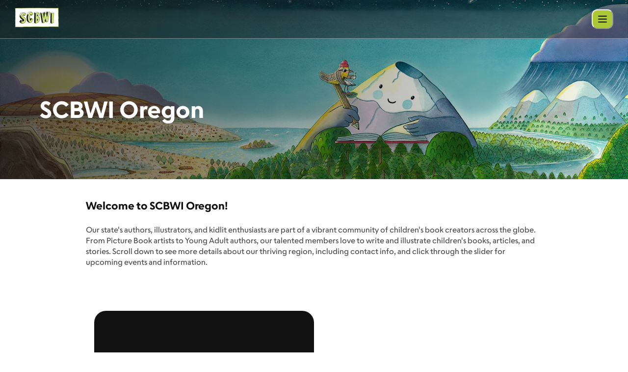

--- FILE ---
content_type: text/html; charset=utf-8
request_url: https://www.scbwi.org/regions/oregon
body_size: 44633
content:
<!DOCTYPE html><html lang="en"><head><meta charSet="utf-8"/><meta name="viewport" content="width=device-width"/><link rel="shortcut icon" href="/favicon.ico"/><title>Oregon – SCBWI</title><meta name="description" content="The Society of Children’s Book Writers and Illustrators provides the resources, professional networking, and community-building opportunities that support writers, illustrators, and translators throughout their careers."/><meta property="og:type" content="website"/><meta property="og:title" content="Oregon"/><meta property="og:locale" content="en_US"/><meta property="og:site_name" content="SCBWI"/><meta property="og:description" content="The Society of Children’s Book Writers and Illustrators provides the resources, professional networking, and community-building opportunities that support writers, illustrators, and translators throughout their careers."/><meta property="og:image" content="https://www.scbwi.org/static/images/og-image.jpg"/><meta property="og:url" content="https://www.scbwi.org/regions/oregon/"/><meta property="og:image:alt" content="Oregon | SCBWI"/><meta property="og:image:width" content="1200"/><meta property="og:image:height" content="630"/><meta name="robots" content="index,follow"/><meta property="twitter:card" content="summary_large_image"/><meta property="twitter:title" content="Oregon"/><meta property="twitter:description" content="The Society of Children’s Book Writers and Illustrators provides the resources, professional networking, and community-building opportunities that support writers, illustrators, and translators throughout their careers."/><meta name="twitter:site" content="@scbwi"/><meta name="twitter:creator" content="@scbwi"/><link rel="shortcut icon" href="/favicon.ico"/><meta name="next-head-count" content="22"/><link rel="preload" href="/fonts/SCBWI_Escalator-Regular.woff2" as="font" type="font/woff2" crossorigin="anonymous"/><link rel="preload" href="/fonts/SCBWI_Escalator-Regular.woff" as="font" type="font/woff" crossorigin="anonymous"/><link rel="preload" href="/fonts/SCBWI_Escalator-Medium.woff2" as="font" type="font/woff2" crossorigin="anonymous"/><link rel="preload" href="/fonts/SCBWI_Escalator-Medium.woff" as="font" type="font/woff" crossorigin="anonymous"/><link rel="preload" href="/fonts/SCBWI_Escalator-Semibold.woff2" as="font" type="font/woff2" crossorigin="anonymous"/><link rel="preload" href="/fonts/SCBWI_Escalator-Semibold.woff" as="font" type="font/woff" crossorigin="anonymous"/><link rel="preload" href="/fonts/SCBWI_Escalator-Bold.woff2" as="font" type="font/woff2" crossorigin="anonymous"/><link rel="preload" href="/fonts/SCBWI_Escalator-Bold.woff" as="font" type="font/woff" crossorigin="anonymous"/><link rel="preload" href="/_next/static/css/9317518bb22c733e.css" as="style"/><link rel="stylesheet" href="/_next/static/css/9317518bb22c733e.css" data-n-g=""/><noscript data-n-css=""></noscript><script defer="" nomodule="" src="/_next/static/chunks/polyfills-c67a75d1b6f99dc8.js"></script><script src="/_next/static/chunks/webpack-4a2024d990a62354.js" defer=""></script><script src="/_next/static/chunks/framework-4ed89e9640adfb9e.js" defer=""></script><script src="/_next/static/chunks/main-4b5636df787bee84.js" defer=""></script><script src="/_next/static/chunks/pages/_app-23b65224ef945e33.js" defer=""></script><script src="/_next/static/chunks/pages/regions/%5Bchapter%5D-4aabbec4662c4551.js" defer=""></script><script src="/_next/static/8bWrUIyWLti_QjTgs1EEr/_buildManifest.js" defer=""></script><script src="/_next/static/8bWrUIyWLti_QjTgs1EEr/_ssgManifest.js" defer=""></script></head><body><div id="__next"><style data-emotion="css-global ramvs0">:host,:root,[data-theme]{--chakra-ring-inset:var(--chakra-empty,/*!*/ /*!*/);--chakra-ring-offset-width:0px;--chakra-ring-offset-color:#fff;--chakra-ring-color:rgba(66, 153, 225, 0.6);--chakra-ring-offset-shadow:0 0 #0000;--chakra-ring-shadow:0 0 #0000;--chakra-space-x-reverse:0;--chakra-space-y-reverse:0;--chakra-colors-transparent:transparent;--chakra-colors-current:currentColor;--chakra-colors-black:#111;--chakra-colors-white:#fff;--chakra-colors-whiteAlpha-50:rgba(255, 255, 255, 0.04);--chakra-colors-whiteAlpha-100:rgba(255, 255, 255, 0.06);--chakra-colors-whiteAlpha-200:rgba(255, 255, 255, 0.08);--chakra-colors-whiteAlpha-300:rgba(255, 255, 255, 0.16);--chakra-colors-whiteAlpha-400:rgba(255, 255, 255, 0.24);--chakra-colors-whiteAlpha-500:#fff;--chakra-colors-whiteAlpha-600:#fff;--chakra-colors-whiteAlpha-700:#fff;--chakra-colors-whiteAlpha-800:rgba(255, 255, 255, 0.80);--chakra-colors-whiteAlpha-900:rgba(255, 255, 255, 0.92);--chakra-colors-blackAlpha-50:rgba(0, 0, 0, 0.04);--chakra-colors-blackAlpha-100:rgba(0, 0, 0, 0.06);--chakra-colors-blackAlpha-200:rgba(0, 0, 0, 0.08);--chakra-colors-blackAlpha-300:rgba(0, 0, 0, 0.16);--chakra-colors-blackAlpha-400:rgba(0, 0, 0, 0.24);--chakra-colors-blackAlpha-500:rgba(0, 0, 0, 0.36);--chakra-colors-blackAlpha-600:rgba(0, 0, 0, 0.48);--chakra-colors-blackAlpha-700:rgba(0, 0, 0, 0.64);--chakra-colors-blackAlpha-800:rgba(0, 0, 0, 0.80);--chakra-colors-blackAlpha-900:rgba(0, 0, 0, 0.92);--chakra-colors-gray-50:#F7FAFC;--chakra-colors-gray-100:rgba(242,242,242,.5);--chakra-colors-gray-200:#E2E8F0;--chakra-colors-gray-300:#c6c6c6;--chakra-colors-gray-400:#f2f2f2;--chakra-colors-gray-500:#718096;--chakra-colors-gray-600:#4A5568;--chakra-colors-gray-700:#2D3748;--chakra-colors-gray-800:#1A202C;--chakra-colors-gray-900:#171923;--chakra-colors-red-50:#FFF5F5;--chakra-colors-red-100:#FED7D7;--chakra-colors-red-200:#FEB2B2;--chakra-colors-red-300:#FC8181;--chakra-colors-red-400:#F56565;--chakra-colors-red-500:#e0442f;--chakra-colors-red-600:#C53030;--chakra-colors-red-700:#9B2C2C;--chakra-colors-red-800:#822727;--chakra-colors-red-900:#63171B;--chakra-colors-orange-50:#FFFAF0;--chakra-colors-orange-100:#FEEBC8;--chakra-colors-orange-200:#FBD38D;--chakra-colors-orange-300:#F6AD55;--chakra-colors-orange-400:#ED8936;--chakra-colors-orange-500:#DD6B20;--chakra-colors-orange-600:#C05621;--chakra-colors-orange-700:#9C4221;--chakra-colors-orange-800:#7B341E;--chakra-colors-orange-900:#652B19;--chakra-colors-yellow-50:#FFFFF0;--chakra-colors-yellow-100:#FEFCBF;--chakra-colors-yellow-200:#FAF089;--chakra-colors-yellow-300:#F6E05E;--chakra-colors-yellow-400:#ECC94B;--chakra-colors-yellow-500:#D69E2E;--chakra-colors-yellow-600:#B7791F;--chakra-colors-yellow-700:#975A16;--chakra-colors-yellow-800:#744210;--chakra-colors-yellow-900:#5F370E;--chakra-colors-green-50:#F0FFF4;--chakra-colors-green-100:#C6F6D5;--chakra-colors-green-200:#9AE6B4;--chakra-colors-green-300:#68D391;--chakra-colors-green-400:#48BB78;--chakra-colors-green-500:#38A169;--chakra-colors-green-600:#2F855A;--chakra-colors-green-700:#276749;--chakra-colors-green-800:#22543D;--chakra-colors-green-900:#1C4532;--chakra-colors-teal-50:#E6FFFA;--chakra-colors-teal-100:#B2F5EA;--chakra-colors-teal-200:#81E6D9;--chakra-colors-teal-300:#4FD1C5;--chakra-colors-teal-400:#38B2AC;--chakra-colors-teal-500:#319795;--chakra-colors-teal-600:#2C7A7B;--chakra-colors-teal-700:#285E61;--chakra-colors-teal-800:#234E52;--chakra-colors-teal-900:#1D4044;--chakra-colors-blue-50:#ebf8ff;--chakra-colors-blue-100:#bee3f8;--chakra-colors-blue-200:#90cdf4;--chakra-colors-blue-300:#63b3ed;--chakra-colors-blue-400:#4299e1;--chakra-colors-blue-500:#3182ce;--chakra-colors-blue-600:#2b6cb0;--chakra-colors-blue-700:#2c5282;--chakra-colors-blue-800:#2a4365;--chakra-colors-blue-900:#1A365D;--chakra-colors-cyan-50:#EDFDFD;--chakra-colors-cyan-100:#C4F1F9;--chakra-colors-cyan-200:#9DECF9;--chakra-colors-cyan-300:#76E4F7;--chakra-colors-cyan-400:#0BC5EA;--chakra-colors-cyan-500:#00B5D8;--chakra-colors-cyan-600:#00A3C4;--chakra-colors-cyan-700:#0987A0;--chakra-colors-cyan-800:#086F83;--chakra-colors-cyan-900:#065666;--chakra-colors-purple-50:#FAF5FF;--chakra-colors-purple-100:#E9D8FD;--chakra-colors-purple-200:#D6BCFA;--chakra-colors-purple-300:#B794F4;--chakra-colors-purple-400:#9F7AEA;--chakra-colors-purple-500:#805AD5;--chakra-colors-purple-600:#6B46C1;--chakra-colors-purple-700:#553C9A;--chakra-colors-purple-800:#44337A;--chakra-colors-purple-900:#322659;--chakra-colors-pink-50:#FFF5F7;--chakra-colors-pink-100:#FED7E2;--chakra-colors-pink-200:#FBB6CE;--chakra-colors-pink-300:#F687B3;--chakra-colors-pink-400:#ED64A6;--chakra-colors-pink-500:#D53F8C;--chakra-colors-pink-600:#B83280;--chakra-colors-pink-700:#97266D;--chakra-colors-pink-800:#702459;--chakra-colors-pink-900:#521B41;--chakra-colors-linkedin-50:#E8F4F9;--chakra-colors-linkedin-100:#CFEDFB;--chakra-colors-linkedin-200:#9BDAF3;--chakra-colors-linkedin-300:#68C7EC;--chakra-colors-linkedin-400:#34B3E4;--chakra-colors-linkedin-500:#00A0DC;--chakra-colors-linkedin-600:#008CC9;--chakra-colors-linkedin-700:#0077B5;--chakra-colors-linkedin-800:#005E93;--chakra-colors-linkedin-900:#004471;--chakra-colors-facebook-50:#E8F4F9;--chakra-colors-facebook-100:#D9DEE9;--chakra-colors-facebook-200:#B7C2DA;--chakra-colors-facebook-300:#6482C0;--chakra-colors-facebook-400:#4267B2;--chakra-colors-facebook-500:#385898;--chakra-colors-facebook-600:#314E89;--chakra-colors-facebook-700:#29487D;--chakra-colors-facebook-800:#223B67;--chakra-colors-facebook-900:#1E355B;--chakra-colors-messenger-50:#D0E6FF;--chakra-colors-messenger-100:#B9DAFF;--chakra-colors-messenger-200:#A2CDFF;--chakra-colors-messenger-300:#7AB8FF;--chakra-colors-messenger-400:#2E90FF;--chakra-colors-messenger-500:#0078FF;--chakra-colors-messenger-600:#0063D1;--chakra-colors-messenger-700:#0052AC;--chakra-colors-messenger-800:#003C7E;--chakra-colors-messenger-900:#002C5C;--chakra-colors-whatsapp-50:#dffeec;--chakra-colors-whatsapp-100:#b9f5d0;--chakra-colors-whatsapp-200:#90edb3;--chakra-colors-whatsapp-300:#65e495;--chakra-colors-whatsapp-400:#3cdd78;--chakra-colors-whatsapp-500:#22c35e;--chakra-colors-whatsapp-600:#179848;--chakra-colors-whatsapp-700:#0c6c33;--chakra-colors-whatsapp-800:#01421c;--chakra-colors-whatsapp-900:#001803;--chakra-colors-twitter-50:#E5F4FD;--chakra-colors-twitter-100:#C8E9FB;--chakra-colors-twitter-200:#A8DCFA;--chakra-colors-twitter-300:#83CDF7;--chakra-colors-twitter-400:#57BBF5;--chakra-colors-twitter-500:#1DA1F2;--chakra-colors-twitter-600:#1A94DA;--chakra-colors-twitter-700:#1681BF;--chakra-colors-twitter-800:#136B9E;--chakra-colors-twitter-900:#0D4D71;--chakra-colors-telegram-50:#E3F2F9;--chakra-colors-telegram-100:#C5E4F3;--chakra-colors-telegram-200:#A2D4EC;--chakra-colors-telegram-300:#7AC1E4;--chakra-colors-telegram-400:#47A9DA;--chakra-colors-telegram-500:#0088CC;--chakra-colors-telegram-600:#007AB8;--chakra-colors-telegram-700:#006BA1;--chakra-colors-telegram-800:#005885;--chakra-colors-telegram-900:#003F5E;--chakra-colors-cta-50:#D9E6A3;--chakra-colors-cta-100:#CBDC7F;--chakra-colors-cta-200:#D9E6A3;--chakra-colors-cta-300:#CBDC7F;--chakra-colors-cta-400:#BCD25B;--chakra-colors-cta-500:#ADC837;--chakra-colors-cta-600:#8AA02C;--chakra-colors-cta-700:#687821;--chakra-colors-cta-800:#455016;--chakra-colors-cta-900:#23280B;--chakra-colors-ctaSecondary-50:#f3f9f2;--chakra-colors-ctaSecondary-100:#cee7cc;--chakra-colors-ctaSecondary-200:#a3d29f;--chakra-colors-ctaSecondary-300:#6cb766;--chakra-colors-ctaSecondary-400:#4ca745;--chakra-colors-ctaSecondary-500:#79a03f;--chakra-colors-ctaSecondary-600:#2c7826;--chakra-colors-ctaSecondary-700:#23611f;--chakra-colors-ctaSecondary-800:#1e521a;--chakra-colors-ctaSecondary-900:#163b13;--chakra-colors-link-50:#f3f8fc;--chakra-colors-link-100:#d0e2f4;--chakra-colors-link-200:#a7cae9;--chakra-colors-link-300:#74abdd;--chakra-colors-link-400:#5799d6;--chakra-colors-link-500:#6b83b3;--chakra-colors-link-600:#2f6da5;--chakra-colors-link-700:#265785;--chakra-colors-link-800:#204a70;--chakra-colors-link-900:#173551;--chakra-colors-currentColor:#adc837;--chakra-colors-secondaryCta:#79a03f;--chakra-colors-grayBg:#f2f2f2;--chakra-colors-primaryBg:#314864;--chakra-colors-body-500:#4a4a4c;--chakra-colors-primary-500:#6b83b3;--chakra-colors-skeletonDarkStartColor:rgba(230,230,230,.5);--chakra-colors-skeletonDarkEndColor:#e6e6e6;--chakra-borders-none:0;--chakra-borders-1px:1px solid;--chakra-borders-2px:2px solid;--chakra-borders-4px:4px solid;--chakra-borders-8px:8px solid;--chakra-fonts-heading:'Escalator',sans-serif;--chakra-fonts-body:'Escalator',sans-serif;--chakra-fonts-mono:SFMono-Regular,Menlo,Monaco,Consolas,"Liberation Mono","Courier New",monospace;--chakra-fontSizes-3xs:0.45rem;--chakra-fontSizes-2xs:0.625rem;--chakra-fontSizes-xs:0.75rem;--chakra-fontSizes-sm:0.875rem;--chakra-fontSizes-md:1rem;--chakra-fontSizes-lg:1.125rem;--chakra-fontSizes-xl:1.25rem;--chakra-fontSizes-2xl:1.5rem;--chakra-fontSizes-3xl:1.875rem;--chakra-fontSizes-4xl:2.25rem;--chakra-fontSizes-5xl:3rem;--chakra-fontSizes-6xl:3.75rem;--chakra-fontSizes-7xl:4.5rem;--chakra-fontSizes-8xl:6rem;--chakra-fontSizes-9xl:8rem;--chakra-fontWeights-hairline:100;--chakra-fontWeights-thin:200;--chakra-fontWeights-light:300;--chakra-fontWeights-normal:400;--chakra-fontWeights-medium:500;--chakra-fontWeights-semibold:600;--chakra-fontWeights-bold:700;--chakra-fontWeights-extrabold:800;--chakra-fontWeights-black:900;--chakra-letterSpacings-tighter:-0.05em;--chakra-letterSpacings-tight:-0.025em;--chakra-letterSpacings-normal:0;--chakra-letterSpacings-wide:0.025em;--chakra-letterSpacings-wider:0.05em;--chakra-letterSpacings-widest:0.1em;--chakra-lineHeights-3:.75rem;--chakra-lineHeights-4:1rem;--chakra-lineHeights-5:1.25rem;--chakra-lineHeights-6:1.5rem;--chakra-lineHeights-7:1.75rem;--chakra-lineHeights-8:2rem;--chakra-lineHeights-9:2.25rem;--chakra-lineHeights-10:2.5rem;--chakra-lineHeights-normal:normal;--chakra-lineHeights-none:1;--chakra-lineHeights-shorter:1.25;--chakra-lineHeights-short:1.375;--chakra-lineHeights-base:1.5;--chakra-lineHeights-tall:1.625;--chakra-lineHeights-taller:2;--chakra-radii-none:0;--chakra-radii-sm:0.125rem;--chakra-radii-base:0.25rem;--chakra-radii-md:0.375rem;--chakra-radii-lg:0.5rem;--chakra-radii-xl:0.75rem;--chakra-radii-2xl:1rem;--chakra-radii-3xl:1.5rem;--chakra-radii-full:9999px;--chakra-space-1:0.25rem;--chakra-space-2:0.5rem;--chakra-space-3:0.75rem;--chakra-space-4:1rem;--chakra-space-5:1.25rem;--chakra-space-6:1.5rem;--chakra-space-7:1.75rem;--chakra-space-8:2rem;--chakra-space-9:2.25rem;--chakra-space-10:2.5rem;--chakra-space-12:3rem;--chakra-space-14:3.5rem;--chakra-space-16:4rem;--chakra-space-20:5rem;--chakra-space-24:6rem;--chakra-space-28:7rem;--chakra-space-32:8rem;--chakra-space-36:9rem;--chakra-space-40:10rem;--chakra-space-44:11rem;--chakra-space-48:12rem;--chakra-space-52:13rem;--chakra-space-56:14rem;--chakra-space-60:15rem;--chakra-space-64:16rem;--chakra-space-72:18rem;--chakra-space-80:20rem;--chakra-space-96:24rem;--chakra-space-px:1px;--chakra-space-0-5:0.125rem;--chakra-space-1-5:0.375rem;--chakra-space-2-5:0.625rem;--chakra-space-3-5:0.875rem;--chakra-shadows-xs:0 0 0 1px rgba(0, 0, 0, 0.05);--chakra-shadows-sm:0 1px 2px 0 rgba(0, 0, 0, 0.05);--chakra-shadows-base:0 1px 3px 0 rgba(0, 0, 0, 0.1),0 1px 2px 0 rgba(0, 0, 0, 0.06);--chakra-shadows-md:0 4px 6px -1px rgba(0, 0, 0, 0.1),0 2px 4px -1px rgba(0, 0, 0, 0.06);--chakra-shadows-lg:0 10px 15px -3px rgba(0, 0, 0, 0.1),0 4px 6px -2px rgba(0, 0, 0, 0.05);--chakra-shadows-xl:0 20px 25px -5px rgba(0, 0, 0, 0.1),0 10px 10px -5px rgba(0, 0, 0, 0.04);--chakra-shadows-2xl:0 25px 50px -12px rgba(0, 0, 0, 0.25);--chakra-shadows-outline:0 0 0 3px rgba(66, 153, 225, 0.6);--chakra-shadows-inner:inset 0 2px 4px 0 rgba(0,0,0,0.06);--chakra-shadows-none:none;--chakra-shadows-dark-lg:rgba(0, 0, 0, 0.1) 0px 0px 0px 1px,rgba(0, 0, 0, 0.2) 0px 5px 10px,rgba(0, 0, 0, 0.4) 0px 15px 40px;--chakra-sizes-1:0.25rem;--chakra-sizes-2:0.5rem;--chakra-sizes-3:0.75rem;--chakra-sizes-4:1rem;--chakra-sizes-5:1.25rem;--chakra-sizes-6:1.5rem;--chakra-sizes-7:1.75rem;--chakra-sizes-8:2rem;--chakra-sizes-9:2.25rem;--chakra-sizes-10:2.5rem;--chakra-sizes-12:3rem;--chakra-sizes-14:3.5rem;--chakra-sizes-16:4rem;--chakra-sizes-20:5rem;--chakra-sizes-24:6rem;--chakra-sizes-28:7rem;--chakra-sizes-32:8rem;--chakra-sizes-36:9rem;--chakra-sizes-40:10rem;--chakra-sizes-44:11rem;--chakra-sizes-48:12rem;--chakra-sizes-52:13rem;--chakra-sizes-56:14rem;--chakra-sizes-60:15rem;--chakra-sizes-64:16rem;--chakra-sizes-72:18rem;--chakra-sizes-80:20rem;--chakra-sizes-96:24rem;--chakra-sizes-px:1px;--chakra-sizes-0-5:0.125rem;--chakra-sizes-1-5:0.375rem;--chakra-sizes-2-5:0.625rem;--chakra-sizes-3-5:0.875rem;--chakra-sizes-max:max-content;--chakra-sizes-min:min-content;--chakra-sizes-full:100%;--chakra-sizes-3xs:14rem;--chakra-sizes-2xs:16rem;--chakra-sizes-xs:20rem;--chakra-sizes-sm:24rem;--chakra-sizes-md:28rem;--chakra-sizes-lg:32rem;--chakra-sizes-xl:36rem;--chakra-sizes-2xl:42rem;--chakra-sizes-3xl:48rem;--chakra-sizes-4xl:56rem;--chakra-sizes-5xl:64rem;--chakra-sizes-6xl:72rem;--chakra-sizes-7xl:80rem;--chakra-sizes-8xl:90rem;--chakra-sizes-prose:60ch;--chakra-sizes-container-sm:640px;--chakra-sizes-container-md:768px;--chakra-sizes-container-lg:1024px;--chakra-sizes-container-xl:1280px;--chakra-zIndices-hide:-1;--chakra-zIndices-auto:auto;--chakra-zIndices-base:0;--chakra-zIndices-docked:10;--chakra-zIndices-dropdown:1000;--chakra-zIndices-sticky:1100;--chakra-zIndices-banner:1200;--chakra-zIndices-overlay:1300;--chakra-zIndices-modal:1400;--chakra-zIndices-popover:1500;--chakra-zIndices-skipLink:1600;--chakra-zIndices-toast:1700;--chakra-zIndices-tooltip:1800;--chakra-transition-property-common:background-color,border-color,color,fill,stroke,opacity,box-shadow,transform;--chakra-transition-property-colors:background-color,border-color,color,fill,stroke;--chakra-transition-property-dimensions:width,height;--chakra-transition-property-position:left,right,top,bottom;--chakra-transition-property-background:background-color,background-image,background-position;--chakra-transition-easing-ease-in:cubic-bezier(0.4, 0, 1, 1);--chakra-transition-easing-ease-out:cubic-bezier(0, 0, 0.2, 1);--chakra-transition-easing-ease-in-out:cubic-bezier(0.4, 0, 0.2, 1);--chakra-transition-duration-ultra-fast:50ms;--chakra-transition-duration-faster:100ms;--chakra-transition-duration-fast:150ms;--chakra-transition-duration-normal:200ms;--chakra-transition-duration-slow:300ms;--chakra-transition-duration-slower:400ms;--chakra-transition-duration-ultra-slow:500ms;--chakra-blur-none:0;--chakra-blur-sm:4px;--chakra-blur-base:8px;--chakra-blur-md:12px;--chakra-blur-lg:16px;--chakra-blur-xl:24px;--chakra-blur-2xl:40px;--chakra-blur-3xl:64px;--chakra-breakpoints-base:0em;--chakra-breakpoints-sm:30em;--chakra-breakpoints-md:48em;--chakra-breakpoints-lg:62em;--chakra-breakpoints-xl:80em;--chakra-breakpoints-2xl:96em;}.chakra-ui-light :host:not([data-theme]),.chakra-ui-light :root:not([data-theme]),.chakra-ui-light [data-theme]:not([data-theme]),[data-theme=light] :host:not([data-theme]),[data-theme=light] :root:not([data-theme]),[data-theme=light] [data-theme]:not([data-theme]),:host[data-theme=light],:root[data-theme=light],[data-theme][data-theme=light]{--chakra-colors-chakra-body-text:var(--chakra-colors-gray-800);--chakra-colors-chakra-body-bg:var(--chakra-colors-white);--chakra-colors-chakra-border-color:var(--chakra-colors-gray-200);--chakra-colors-chakra-inverse-text:var(--chakra-colors-white);--chakra-colors-chakra-subtle-bg:var(--chakra-colors-gray-100);--chakra-colors-chakra-subtle-text:var(--chakra-colors-gray-600);--chakra-colors-chakra-placeholder-color:var(--chakra-colors-gray-500);}.chakra-ui-dark :host:not([data-theme]),.chakra-ui-dark :root:not([data-theme]),.chakra-ui-dark [data-theme]:not([data-theme]),[data-theme=dark] :host:not([data-theme]),[data-theme=dark] :root:not([data-theme]),[data-theme=dark] [data-theme]:not([data-theme]),:host[data-theme=dark],:root[data-theme=dark],[data-theme][data-theme=dark]{--chakra-colors-chakra-body-text:var(--chakra-colors-whiteAlpha-900);--chakra-colors-chakra-body-bg:var(--chakra-colors-gray-800);--chakra-colors-chakra-border-color:var(--chakra-colors-whiteAlpha-300);--chakra-colors-chakra-inverse-text:var(--chakra-colors-gray-800);--chakra-colors-chakra-subtle-bg:var(--chakra-colors-gray-700);--chakra-colors-chakra-subtle-text:var(--chakra-colors-gray-400);--chakra-colors-chakra-placeholder-color:var(--chakra-colors-whiteAlpha-400);}</style><style data-emotion="css-global fubdgu">html{line-height:1.5;-webkit-text-size-adjust:100%;font-family:system-ui,sans-serif;-webkit-font-smoothing:antialiased;text-rendering:optimizeLegibility;-moz-osx-font-smoothing:grayscale;touch-action:manipulation;}body{position:relative;min-height:100%;margin:0;font-feature-settings:"kern";}:where(*, *::before, *::after){border-width:0;border-style:solid;box-sizing:border-box;word-wrap:break-word;}main{display:block;}hr{border-top-width:1px;box-sizing:content-box;height:0;overflow:visible;}:where(pre, code, kbd,samp){font-family:SFMono-Regular,Menlo,Monaco,Consolas,monospace;font-size:1em;}a{background-color:transparent;color:inherit;-webkit-text-decoration:inherit;text-decoration:inherit;}abbr[title]{border-bottom:none;-webkit-text-decoration:underline;text-decoration:underline;-webkit-text-decoration:underline dotted;-webkit-text-decoration:underline dotted;text-decoration:underline dotted;}:where(b, strong){font-weight:bold;}small{font-size:80%;}:where(sub,sup){font-size:75%;line-height:0;position:relative;vertical-align:baseline;}sub{bottom:-0.25em;}sup{top:-0.5em;}img{border-style:none;}:where(button, input, optgroup, select, textarea){font-family:inherit;font-size:100%;line-height:1.15;margin:0;}:where(button, input){overflow:visible;}:where(button, select){text-transform:none;}:where(
          button::-moz-focus-inner,
          [type="button"]::-moz-focus-inner,
          [type="reset"]::-moz-focus-inner,
          [type="submit"]::-moz-focus-inner
        ){border-style:none;padding:0;}fieldset{padding:0.35em 0.75em 0.625em;}legend{box-sizing:border-box;color:inherit;display:table;max-width:100%;padding:0;white-space:normal;}progress{vertical-align:baseline;}textarea{overflow:auto;}:where([type="checkbox"], [type="radio"]){box-sizing:border-box;padding:0;}input[type="number"]::-webkit-inner-spin-button,input[type="number"]::-webkit-outer-spin-button{-webkit-appearance:none!important;}input[type="number"]{-moz-appearance:textfield;}input[type="search"]{-webkit-appearance:textfield;outline-offset:-2px;}input[type="search"]::-webkit-search-decoration{-webkit-appearance:none!important;}::-webkit-file-upload-button{-webkit-appearance:button;font:inherit;}details{display:block;}summary{display:-webkit-box;display:-webkit-list-item;display:-ms-list-itembox;display:list-item;}template{display:none;}[hidden]{display:none!important;}:where(
          blockquote,
          dl,
          dd,
          h1,
          h2,
          h3,
          h4,
          h5,
          h6,
          hr,
          figure,
          p,
          pre
        ){margin:0;}button{background:transparent;padding:0;}fieldset{margin:0;padding:0;}:where(ol, ul){margin:0;padding:0;}textarea{resize:vertical;}:where(button, [role="button"]){cursor:pointer;}button::-moz-focus-inner{border:0!important;}table{border-collapse:collapse;}:where(h1, h2, h3, h4, h5, h6){font-size:inherit;font-weight:inherit;}:where(button, input, optgroup, select, textarea){padding:0;line-height:inherit;color:inherit;}:where(img, svg, video, canvas, audio, iframe, embed, object){display:block;}:where(img, video){max-width:100%;height:auto;}[data-js-focus-visible] :focus:not([data-focus-visible-added]):not(
          [data-focus-visible-disabled]
        ){outline:none;box-shadow:none;}select::-ms-expand{display:none;}:root,:host{--chakra-vh:100vh;}@supports (height: -webkit-fill-available){:root,:host{--chakra-vh:-webkit-fill-available;}}@supports (height: -moz-fill-available){:root,:host{--chakra-vh:-moz-fill-available;}}@supports (height: 100dvh){:root,:host{--chakra-vh:100dvh;}}</style><style data-emotion="css-global 1cgn62j">body{font-family:var(--chakra-fonts-body);color:var(--chakra-colors-chakra-body-text);background:var(--chakra-colors-chakra-body-bg);transition-property:background-color;transition-duration:var(--chakra-transition-duration-normal);line-height:var(--chakra-lineHeights-base);}*::-webkit-input-placeholder{color:var(--chakra-colors-chakra-placeholder-color);}*::-moz-placeholder{color:var(--chakra-colors-chakra-placeholder-color);}*:-ms-input-placeholder{color:var(--chakra-colors-chakra-placeholder-color);}*::placeholder{color:var(--chakra-colors-chakra-placeholder-color);}*,*::before,::after{border-color:var(--chakra-colors-chakra-border-color);}</style><div class="Layout_main__SOsyQ"><div class="Header_headerContainer__pGZlR"><div class="Header_header__sgqkZ"><a href="/" aria-label="logo"><img src="/static/images/new-logo.png" height="40" width="90" loading="eager"/></a><div class="Header_headerMarginLeft__mSMHU"><style data-emotion="css 1h6oxso">.css-1h6oxso{display:-webkit-box;display:-webkit-flex;display:-ms-flexbox;display:flex;-webkit-appearance:none;-moz-appearance:none;-ms-appearance:none;appearance:none;-webkit-align-items:center;-webkit-box-align:center;-ms-flex-align:center;align-items:center;-webkit-box-pack:center;-ms-flex-pack:center;-webkit-justify-content:center;justify-content:center;-webkit-user-select:none;-moz-user-select:none;-ms-user-select:none;user-select:none;position:relative;white-space:nowrap;vertical-align:middle;outline:2px solid transparent;outline-offset:2px;line-height:1;border-radius:var(--chakra-radii-xl);font-weight:700;transition-property:var(--chakra-transition-property-common);transition-duration:var(--chakra-transition-duration-normal);height:var(--chakra-sizes-8);min-width:40px;font-size:14px;-webkit-padding-start:8px;padding-inline-start:8px;-webkit-padding-end:8px;padding-inline-end:8px;text-transform:uppercase;min-height:40px;background:var(--chakra-colors-cta-500);color:var(--chakra-colors-black);width:auto;}.css-1h6oxso:focus-visible,.css-1h6oxso[data-focus-visible]{box-shadow:var(--chakra-shadows-outline);}.css-1h6oxso:disabled,.css-1h6oxso[disabled],.css-1h6oxso[aria-disabled=true],.css-1h6oxso[data-disabled]{opacity:1;cursor:not-allowed;box-shadow:var(--chakra-shadows-none);color:#8c867e;background:#e6e6e6;}.css-1h6oxso:hover,.css-1h6oxso[data-hover]{background:var(--chakra-colors-cta-600);}.css-1h6oxso:hover:disabled,.css-1h6oxso[data-hover]:disabled,.css-1h6oxso:hover[disabled],.css-1h6oxso[data-hover][disabled],.css-1h6oxso:hover[aria-disabled=true],.css-1h6oxso[data-hover][aria-disabled=true],.css-1h6oxso:hover[data-disabled],.css-1h6oxso[data-hover][data-disabled]{background:#e6e6e6;color:#8c867e;opacity:1;}.css-1h6oxso:focus,.css-1h6oxso[data-focus]{box-shadow:var(--chakra-shadows-none);}.css-1h6oxso:active,.css-1h6oxso[data-active]{background:var(--chakra-colors-cta-700);}@media screen and (min-width: 30em){.css-1h6oxso{width:auto;}}@media screen and (min-width: 48em){.css-1h6oxso{width:auto;}}@media screen and (min-width: 80em){.css-1h6oxso{width:auto;}}</style><button class="chakra-button css-1h6oxso"><svg width="24" height="24" viewBox="0 0 24 24" fill="none" xmlns="http://www.w3.org/2000/svg"><path d="M4 6H20" stroke="#111111" stroke-width="2" stroke-linecap="round" stroke-linejoin="round"></path><path d="M4 12H20" stroke="#111111" stroke-width="2" stroke-linecap="round" stroke-linejoin="round"></path><path d="M4 18H20" stroke="#111111" stroke-width="2" stroke-linecap="round" stroke-linejoin="round"></path></svg></button></div></div></div><div class=""><div class=""><div><div class="Hero_hero__ybbrP Hero_firstLevel__yBiWz"><div><span style="box-sizing:border-box;display:block;overflow:hidden;width:initial;height:initial;background:none;opacity:1;border:0;margin:0;padding:0;position:absolute;top:0;left:0;bottom:0;right:0"><img alt="" src="https://scbwi-storage-prod.s3.amazonaws.com/images/header-scbwi-scan1_FINAL.jpg" decoding="async" data-nimg="fill" style="position:absolute;top:0;left:0;bottom:0;right:0;box-sizing:border-box;padding:0;border:none;margin:auto;display:block;width:0;height:0;min-width:100%;max-width:100%;min-height:100%;max-height:100%;object-fit:cover"/></span><div></div><div class="Hero_imageShadow__JXQMt"></div></div><div class="Hero_contentGridItem__FmhbT"><div class="Hero_heroContent__9Wipx"><h1 class="Htag_h1__3yEd8 Htag_white__X86pp Htag_smaller__LxXab">SCBWI Oregon</h1></div></div></div><div class="PageSection_pageBlock__Mm10Q PageSection_textBlock__kqVxp PageSection_secondLevel__1qFou"><div class="PageSection_itemContainer__w5fzz"><div class="PageSection_innerContainer__75_J_"><div class="BodyText_bodyText__nKWYC"><h3>Welcome to SCBWI Oregon!</h3><p>Our state's authors, illustrators, and kidlit enthusiasts are part of a vibrant community of children's book creators across the globe. From Picture Book artists to Young Adult authors, our talented members love to write and illustrate children's books, articles, and stories. Scroll down to see more details about our thriving region, including contact info, and click through the slider for upcoming events and information.</p></div></div></div></div><div class="PageSection_pageBlock__Mm10Q PageSection_carouselBlock__cBIh7 PageSection_secondLevel__1qFou"><div class="PageSection_itemContainer__w5fzz"><div class="PageSection_innerContainer__75_J_"><div class="CarouselBlockItem_embla__XHp5J CarouselBlockItem_dotsEmbla__5u9Wr"><div class="CarouselBlockItem_embla__viewport__QyL51"><div class="CarouselBlockItem_embla__container__mjDyA"><div class="CarouselBlockItem_embla__slide__Gsw4d"><div class="CarouselBlockItem_embla__slide__inner__Pi0OJ"><div class="CarouselBlockItem_carouselBlockItem__YfX5x"><div class="CarouselBlockItem_imagePart__suBvB"><span style="box-sizing:border-box;display:block;overflow:hidden;width:initial;height:initial;background:none;opacity:1;border:0;margin:0;padding:0;position:absolute;top:0;left:0;bottom:0;right:0"><img alt="Oregon Preview1.jpg" src="[data-uri]" decoding="async" data-nimg="fill" style="position:absolute;top:0;left:0;bottom:0;right:0;box-sizing:border-box;padding:0;border:none;margin:auto;display:block;width:0;height:0;min-width:100%;max-width:100%;min-height:100%;max-height:100%;object-fit:cover"/><noscript><img alt="Oregon Preview1.jpg" src="https://scbwi-storage-prod.s3.amazonaws.com/__sized__/images/Oregon_Preview1-thumbnail_webp-708xa.webp" decoding="async" data-nimg="fill" style="position:absolute;top:0;left:0;bottom:0;right:0;box-sizing:border-box;padding:0;border:none;margin:auto;display:block;width:0;height:0;min-width:100%;max-width:100%;min-height:100%;max-height:100%;object-fit:cover" loading="lazy"/></noscript></span></div><div class="CarouselBlockItem_textPart__0ETrH"><div class="CarouselBlockItem_title__KP8CQ"><h3 class="Htag_h3__XG8vF Htag_black__nKJgm">Oregon Conference Preview</h3></div><div class="CarouselBlockItem_body__o7PJ5"><p class="P_p__PHX01">Join us May 30 in Hillsboro for a Full-Day Conference. Only $135 for SCBWI Members! More information coming soon.</p></div></div></div></div></div><div class="CarouselBlockItem_embla__slide__Gsw4d"><div class="CarouselBlockItem_embla__slide__inner__Pi0OJ"><div class="CarouselBlockItem_carouselBlockItem__YfX5x"><div class="CarouselBlockItem_imagePart__suBvB"><span style="box-sizing:border-box;display:block;overflow:hidden;width:initial;height:initial;background:none;opacity:1;border:0;margin:0;padding:0;position:absolute;top:0;left:0;bottom:0;right:0"><img alt="1000011127.jpg" src="[data-uri]" decoding="async" data-nimg="fill" style="position:absolute;top:0;left:0;bottom:0;right:0;box-sizing:border-box;padding:0;border:none;margin:auto;display:block;width:0;height:0;min-width:100%;max-width:100%;min-height:100%;max-height:100%;object-fit:cover"/><noscript><img alt="1000011127.jpg" src="https://scbwi-storage-prod.s3.amazonaws.com/__sized__/images/1000011127-thumbnail_webp-708xa.webp" decoding="async" data-nimg="fill" style="position:absolute;top:0;left:0;bottom:0;right:0;box-sizing:border-box;padding:0;border:none;margin:auto;display:block;width:0;height:0;min-width:100%;max-width:100%;min-height:100%;max-height:100%;object-fit:cover" loading="lazy"/></noscript></span></div><div class="CarouselBlockItem_textPart__0ETrH"><div class="CarouselBlockItem_title__KP8CQ"><h3 class="Htag_h3__XG8vF Htag_black__nKJgm">SCBWI Oregon: Level Up! with Heather L. Montgomery</h3></div><div class="CarouselBlockItem_body__o7PJ5"><p class="P_p__PHX01">NOT YOUR GRANDMA&#x27;S NONFICTION! with Heather L. Montgomery ⭐ Registration open until February 18th ⭐</p></div><a aria-label="For more information or to register" href="/events/oregon-level-up-heather-montgomery"><style data-emotion="css 1hhelfi">.css-1hhelfi{display:inline;-webkit-appearance:none;-moz-appearance:none;-ms-appearance:none;appearance:none;-webkit-align-items:center;-webkit-box-align:center;-ms-flex-align:center;align-items:center;-webkit-box-pack:center;-ms-flex-pack:center;-webkit-justify-content:center;justify-content:center;-webkit-user-select:none;-moz-user-select:none;-ms-user-select:none;user-select:none;position:relative;white-space:nowrap;vertical-align:baseline;outline:2px solid transparent;outline-offset:2px;line-height:var(--chakra-lineHeights-normal);border-radius:var(--chakra-radii-xl);font-weight:700;transition-property:var(--chakra-transition-property-common);transition-duration:var(--chakra-transition-duration-normal);height:auto;min-width:var(--chakra-sizes-6);font-size:16px;-webkit-padding-start:var(--chakra-space-2);padding-inline-start:var(--chakra-space-2);-webkit-padding-end:var(--chakra-space-2);padding-inline-end:var(--chakra-space-2);text-transform:none;padding:0px;color:var(--chakra-colors-ctaSecondary-500);width:auto;}.css-1hhelfi:focus-visible,.css-1hhelfi[data-focus-visible]{box-shadow:var(--chakra-shadows-outline);}.css-1hhelfi:disabled,.css-1hhelfi[disabled],.css-1hhelfi[aria-disabled=true],.css-1hhelfi[data-disabled]{opacity:1;cursor:not-allowed;box-shadow:var(--chakra-shadows-none);color:#c6c6c6;}.css-1hhelfi:disabled path,.css-1hhelfi[disabled] path,.css-1hhelfi[aria-disabled=true] path,.css-1hhelfi[data-disabled] path{stroke:#c6c6c6;}.css-1hhelfi:hover,.css-1hhelfi[data-hover]{-webkit-text-decoration:underline;text-decoration:underline;}.css-1hhelfi:hover:disabled,.css-1hhelfi[data-hover]:disabled,.css-1hhelfi:hover[disabled],.css-1hhelfi[data-hover][disabled],.css-1hhelfi:hover[aria-disabled=true],.css-1hhelfi[data-hover][aria-disabled=true],.css-1hhelfi:hover[data-disabled],.css-1hhelfi[data-hover][data-disabled]{background:initial;-webkit-text-decoration:none;text-decoration:none;}.css-1hhelfi:focus,.css-1hhelfi[data-focus]{box-shadow:var(--chakra-shadows-none);}.css-1hhelfi:active,.css-1hhelfi[data-active]{color:var(--chakra-colors-ctaSecondary-700);}@media screen and (min-width: 30em){.css-1hhelfi{width:auto;}}@media screen and (min-width: 48em){.css-1hhelfi{width:auto;}}@media screen and (min-width: 80em){.css-1hhelfi{width:auto;}}</style><button class="chakra-button Button_buttonFlex__D06XB css-1hhelfi">For more information or to register<style data-emotion="css 1hzyiq5">.css-1hzyiq5{display:-webkit-inline-box;display:-webkit-inline-flex;display:-ms-inline-flexbox;display:inline-flex;-webkit-align-self:center;-ms-flex-item-align:center;align-self:center;-webkit-flex-shrink:0;-ms-flex-negative:0;flex-shrink:0;-webkit-margin-start:0.5rem;margin-inline-start:0.5rem;}</style><span class="chakra-button__icon css-1hzyiq5"><svg width="7" height="12" viewBox="0 0 7 12" fill="none" xmlns="http://www.w3.org/2000/svg"><path d="M1 1L6 6L1 11" stroke="#79A03F" stroke-width="2" stroke-linecap="round" stroke-linejoin="round"></path></svg></span></button></a></div></div></div></div><div class="CarouselBlockItem_embla__slide__Gsw4d"><div class="CarouselBlockItem_embla__slide__inner__Pi0OJ"><div class="CarouselBlockItem_carouselBlockItem__YfX5x"><div class="CarouselBlockItem_imagePart__suBvB"><span style="box-sizing:border-box;display:block;overflow:hidden;width:initial;height:initial;background:none;opacity:1;border:0;margin:0;padding:0;position:absolute;top:0;left:0;bottom:0;right:0"><img alt="Oregon Level Up March Mark.jpg" src="[data-uri]" decoding="async" data-nimg="fill" style="position:absolute;top:0;left:0;bottom:0;right:0;box-sizing:border-box;padding:0;border:none;margin:auto;display:block;width:0;height:0;min-width:100%;max-width:100%;min-height:100%;max-height:100%;object-fit:cover"/><noscript><img alt="Oregon Level Up March Mark.jpg" src="https://scbwi-storage-prod.s3.amazonaws.com/__sized__/images/Oregon_Level_Up_March_Mark-thumbnail_webp-708xa.webp" decoding="async" data-nimg="fill" style="position:absolute;top:0;left:0;bottom:0;right:0;box-sizing:border-box;padding:0;border:none;margin:auto;display:block;width:0;height:0;min-width:100%;max-width:100%;min-height:100%;max-height:100%;object-fit:cover" loading="lazy"/></noscript></span></div><div class="CarouselBlockItem_textPart__0ETrH"><div class="CarouselBlockItem_title__KP8CQ"><h3 class="Htag_h3__XG8vF Htag_black__nKJgm">SCBWI Oregon: Level Up! with Mark Fearing</h3></div><div class="CarouselBlockItem_body__o7PJ5"><p class="P_p__PHX01">THE NOVELTY OF GRAPHIC NOVELS with Mark Fearing ⭐ Registration open until March 22nd ⭐</p></div><a aria-label="For more information or to register" href="/events/oregon-level-up-mark-fearing"><style data-emotion="css 1hhelfi">.css-1hhelfi{display:inline;-webkit-appearance:none;-moz-appearance:none;-ms-appearance:none;appearance:none;-webkit-align-items:center;-webkit-box-align:center;-ms-flex-align:center;align-items:center;-webkit-box-pack:center;-ms-flex-pack:center;-webkit-justify-content:center;justify-content:center;-webkit-user-select:none;-moz-user-select:none;-ms-user-select:none;user-select:none;position:relative;white-space:nowrap;vertical-align:baseline;outline:2px solid transparent;outline-offset:2px;line-height:var(--chakra-lineHeights-normal);border-radius:var(--chakra-radii-xl);font-weight:700;transition-property:var(--chakra-transition-property-common);transition-duration:var(--chakra-transition-duration-normal);height:auto;min-width:var(--chakra-sizes-6);font-size:16px;-webkit-padding-start:var(--chakra-space-2);padding-inline-start:var(--chakra-space-2);-webkit-padding-end:var(--chakra-space-2);padding-inline-end:var(--chakra-space-2);text-transform:none;padding:0px;color:var(--chakra-colors-ctaSecondary-500);width:auto;}.css-1hhelfi:focus-visible,.css-1hhelfi[data-focus-visible]{box-shadow:var(--chakra-shadows-outline);}.css-1hhelfi:disabled,.css-1hhelfi[disabled],.css-1hhelfi[aria-disabled=true],.css-1hhelfi[data-disabled]{opacity:1;cursor:not-allowed;box-shadow:var(--chakra-shadows-none);color:#c6c6c6;}.css-1hhelfi:disabled path,.css-1hhelfi[disabled] path,.css-1hhelfi[aria-disabled=true] path,.css-1hhelfi[data-disabled] path{stroke:#c6c6c6;}.css-1hhelfi:hover,.css-1hhelfi[data-hover]{-webkit-text-decoration:underline;text-decoration:underline;}.css-1hhelfi:hover:disabled,.css-1hhelfi[data-hover]:disabled,.css-1hhelfi:hover[disabled],.css-1hhelfi[data-hover][disabled],.css-1hhelfi:hover[aria-disabled=true],.css-1hhelfi[data-hover][aria-disabled=true],.css-1hhelfi:hover[data-disabled],.css-1hhelfi[data-hover][data-disabled]{background:initial;-webkit-text-decoration:none;text-decoration:none;}.css-1hhelfi:focus,.css-1hhelfi[data-focus]{box-shadow:var(--chakra-shadows-none);}.css-1hhelfi:active,.css-1hhelfi[data-active]{color:var(--chakra-colors-ctaSecondary-700);}@media screen and (min-width: 30em){.css-1hhelfi{width:auto;}}@media screen and (min-width: 48em){.css-1hhelfi{width:auto;}}@media screen and (min-width: 80em){.css-1hhelfi{width:auto;}}</style><button class="chakra-button Button_buttonFlex__D06XB css-1hhelfi">For more information or to register<style data-emotion="css 1hzyiq5">.css-1hzyiq5{display:-webkit-inline-box;display:-webkit-inline-flex;display:-ms-inline-flexbox;display:inline-flex;-webkit-align-self:center;-ms-flex-item-align:center;align-self:center;-webkit-flex-shrink:0;-ms-flex-negative:0;flex-shrink:0;-webkit-margin-start:0.5rem;margin-inline-start:0.5rem;}</style><span class="chakra-button__icon css-1hzyiq5"><svg width="7" height="12" viewBox="0 0 7 12" fill="none" xmlns="http://www.w3.org/2000/svg"><path d="M1 1L6 6L1 11" stroke="#79A03F" stroke-width="2" stroke-linecap="round" stroke-linejoin="round"></path></svg></span></button></a></div></div></div></div><div class="CarouselBlockItem_embla__slide__Gsw4d"><div class="CarouselBlockItem_embla__slide__inner__Pi0OJ"><div class="CarouselBlockItem_carouselBlockItem__YfX5x"><div class="CarouselBlockItem_imagePart__suBvB"><span style="box-sizing:border-box;display:block;overflow:hidden;width:initial;height:initial;background:none;opacity:1;border:0;margin:0;padding:0;position:absolute;top:0;left:0;bottom:0;right:0"><img alt="Dustin Feature Slide.png" src="[data-uri]" decoding="async" data-nimg="fill" style="position:absolute;top:0;left:0;bottom:0;right:0;box-sizing:border-box;padding:0;border:none;margin:auto;display:block;width:0;height:0;min-width:100%;max-width:100%;min-height:100%;max-height:100%;object-fit:cover"/><noscript><img alt="Dustin Feature Slide.png" src="https://scbwi-storage-prod.s3.amazonaws.com/__sized__/images/Dustin_Feature_Slide_vJpwqWY-thumbnail_webp-708xa.webp" decoding="async" data-nimg="fill" style="position:absolute;top:0;left:0;bottom:0;right:0;box-sizing:border-box;padding:0;border:none;margin:auto;display:block;width:0;height:0;min-width:100%;max-width:100%;min-height:100%;max-height:100%;object-fit:cover" loading="lazy"/></noscript></span><div></div></div><div class="CarouselBlockItem_textPart__0ETrH"><div class="CarouselBlockItem_title__KP8CQ"><h3 class="Htag_h3__XG8vF Htag_black__nKJgm">Featured Illustrator: January</h3></div><div class="CarouselBlockItem_body__o7PJ5"><p class="P_p__PHX01">Meet Our First Featured Illustrator of 2026: Dustin Burkes-Larranaga. Dustin is an experienced illustrator and visual development artist with a strong sense of style and production knowledge. He loves creating characters, environments, and stories that are filled with life and whimsy. And he&#x27;s always seeking opportunities to use his skills in a creative and fun environment.</p></div><a aria-label="Learn more..." href="/regions/oregon/featured-illustrators"><style data-emotion="css 1hhelfi">.css-1hhelfi{display:inline;-webkit-appearance:none;-moz-appearance:none;-ms-appearance:none;appearance:none;-webkit-align-items:center;-webkit-box-align:center;-ms-flex-align:center;align-items:center;-webkit-box-pack:center;-ms-flex-pack:center;-webkit-justify-content:center;justify-content:center;-webkit-user-select:none;-moz-user-select:none;-ms-user-select:none;user-select:none;position:relative;white-space:nowrap;vertical-align:baseline;outline:2px solid transparent;outline-offset:2px;line-height:var(--chakra-lineHeights-normal);border-radius:var(--chakra-radii-xl);font-weight:700;transition-property:var(--chakra-transition-property-common);transition-duration:var(--chakra-transition-duration-normal);height:auto;min-width:var(--chakra-sizes-6);font-size:16px;-webkit-padding-start:var(--chakra-space-2);padding-inline-start:var(--chakra-space-2);-webkit-padding-end:var(--chakra-space-2);padding-inline-end:var(--chakra-space-2);text-transform:none;padding:0px;color:var(--chakra-colors-ctaSecondary-500);width:auto;}.css-1hhelfi:focus-visible,.css-1hhelfi[data-focus-visible]{box-shadow:var(--chakra-shadows-outline);}.css-1hhelfi:disabled,.css-1hhelfi[disabled],.css-1hhelfi[aria-disabled=true],.css-1hhelfi[data-disabled]{opacity:1;cursor:not-allowed;box-shadow:var(--chakra-shadows-none);color:#c6c6c6;}.css-1hhelfi:disabled path,.css-1hhelfi[disabled] path,.css-1hhelfi[aria-disabled=true] path,.css-1hhelfi[data-disabled] path{stroke:#c6c6c6;}.css-1hhelfi:hover,.css-1hhelfi[data-hover]{-webkit-text-decoration:underline;text-decoration:underline;}.css-1hhelfi:hover:disabled,.css-1hhelfi[data-hover]:disabled,.css-1hhelfi:hover[disabled],.css-1hhelfi[data-hover][disabled],.css-1hhelfi:hover[aria-disabled=true],.css-1hhelfi[data-hover][aria-disabled=true],.css-1hhelfi:hover[data-disabled],.css-1hhelfi[data-hover][data-disabled]{background:initial;-webkit-text-decoration:none;text-decoration:none;}.css-1hhelfi:focus,.css-1hhelfi[data-focus]{box-shadow:var(--chakra-shadows-none);}.css-1hhelfi:active,.css-1hhelfi[data-active]{color:var(--chakra-colors-ctaSecondary-700);}@media screen and (min-width: 30em){.css-1hhelfi{width:auto;}}@media screen and (min-width: 48em){.css-1hhelfi{width:auto;}}@media screen and (min-width: 80em){.css-1hhelfi{width:auto;}}</style><button class="chakra-button Button_buttonFlex__D06XB css-1hhelfi">Learn more...<style data-emotion="css 1hzyiq5">.css-1hzyiq5{display:-webkit-inline-box;display:-webkit-inline-flex;display:-ms-inline-flexbox;display:inline-flex;-webkit-align-self:center;-ms-flex-item-align:center;align-self:center;-webkit-flex-shrink:0;-ms-flex-negative:0;flex-shrink:0;-webkit-margin-start:0.5rem;margin-inline-start:0.5rem;}</style><span class="chakra-button__icon css-1hzyiq5"><svg width="7" height="12" viewBox="0 0 7 12" fill="none" xmlns="http://www.w3.org/2000/svg"><path d="M1 1L6 6L1 11" stroke="#79A03F" stroke-width="2" stroke-linecap="round" stroke-linejoin="round"></path></svg></span></button></a></div></div></div></div><div class="CarouselBlockItem_embla__slide__Gsw4d"><div class="CarouselBlockItem_embla__slide__inner__Pi0OJ"><div class="CarouselBlockItem_carouselBlockItem__YfX5x"><div class="CarouselBlockItem_imagePart__suBvB"><span style="box-sizing:border-box;display:block;overflow:hidden;width:initial;height:initial;background:none;opacity:1;border:0;margin:0;padding:0;position:absolute;top:0;left:0;bottom:0;right:0"><img alt="SCBWI Oregon Illustrator Exhibit.png" src="[data-uri]" decoding="async" data-nimg="fill" style="position:absolute;top:0;left:0;bottom:0;right:0;box-sizing:border-box;padding:0;border:none;margin:auto;display:block;width:0;height:0;min-width:100%;max-width:100%;min-height:100%;max-height:100%;object-fit:cover"/><noscript><img alt="SCBWI Oregon Illustrator Exhibit.png" src="https://scbwi-storage-prod.s3.amazonaws.com/__sized__/images/SCBWI_Oregon_Illustrator_Exhibit_mkNuctj-thumbnail_webp-708xa.webp" decoding="async" data-nimg="fill" style="position:absolute;top:0;left:0;bottom:0;right:0;box-sizing:border-box;padding:0;border:none;margin:auto;display:block;width:0;height:0;min-width:100%;max-width:100%;min-height:100%;max-height:100%;object-fit:cover" loading="lazy"/></noscript></span></div><div class="CarouselBlockItem_textPart__0ETrH"><div class="CarouselBlockItem_title__KP8CQ"><h3 class="Htag_h3__XG8vF Htag_black__nKJgm">Oregon Illustrator Exhibit Online</h3></div><div class="CarouselBlockItem_body__o7PJ5"><p class="P_p__PHX01">If you weren’t able to see the show in person during 2025, you can still view this wonderful exhibit online. Just click the link.</p></div><a href="https://youtu.be/JOMJF33luQ0?si=CCllBvxUaF7x2Wao" target="_blank" aria-label="Oregon SCBWI Illustrator Exhibit Online"><style data-emotion="css 1hhelfi">.css-1hhelfi{display:inline;-webkit-appearance:none;-moz-appearance:none;-ms-appearance:none;appearance:none;-webkit-align-items:center;-webkit-box-align:center;-ms-flex-align:center;align-items:center;-webkit-box-pack:center;-ms-flex-pack:center;-webkit-justify-content:center;justify-content:center;-webkit-user-select:none;-moz-user-select:none;-ms-user-select:none;user-select:none;position:relative;white-space:nowrap;vertical-align:baseline;outline:2px solid transparent;outline-offset:2px;line-height:var(--chakra-lineHeights-normal);border-radius:var(--chakra-radii-xl);font-weight:700;transition-property:var(--chakra-transition-property-common);transition-duration:var(--chakra-transition-duration-normal);height:auto;min-width:var(--chakra-sizes-6);font-size:16px;-webkit-padding-start:var(--chakra-space-2);padding-inline-start:var(--chakra-space-2);-webkit-padding-end:var(--chakra-space-2);padding-inline-end:var(--chakra-space-2);text-transform:none;padding:0px;color:var(--chakra-colors-ctaSecondary-500);width:auto;}.css-1hhelfi:focus-visible,.css-1hhelfi[data-focus-visible]{box-shadow:var(--chakra-shadows-outline);}.css-1hhelfi:disabled,.css-1hhelfi[disabled],.css-1hhelfi[aria-disabled=true],.css-1hhelfi[data-disabled]{opacity:1;cursor:not-allowed;box-shadow:var(--chakra-shadows-none);color:#c6c6c6;}.css-1hhelfi:disabled path,.css-1hhelfi[disabled] path,.css-1hhelfi[aria-disabled=true] path,.css-1hhelfi[data-disabled] path{stroke:#c6c6c6;}.css-1hhelfi:hover,.css-1hhelfi[data-hover]{-webkit-text-decoration:underline;text-decoration:underline;}.css-1hhelfi:hover:disabled,.css-1hhelfi[data-hover]:disabled,.css-1hhelfi:hover[disabled],.css-1hhelfi[data-hover][disabled],.css-1hhelfi:hover[aria-disabled=true],.css-1hhelfi[data-hover][aria-disabled=true],.css-1hhelfi:hover[data-disabled],.css-1hhelfi[data-hover][data-disabled]{background:initial;-webkit-text-decoration:none;text-decoration:none;}.css-1hhelfi:focus,.css-1hhelfi[data-focus]{box-shadow:var(--chakra-shadows-none);}.css-1hhelfi:active,.css-1hhelfi[data-active]{color:var(--chakra-colors-ctaSecondary-700);}@media screen and (min-width: 30em){.css-1hhelfi{width:auto;}}@media screen and (min-width: 48em){.css-1hhelfi{width:auto;}}@media screen and (min-width: 80em){.css-1hhelfi{width:auto;}}</style><button class="chakra-button Button_buttonFlex__D06XB css-1hhelfi">Oregon SCBWI Illustrator Exhibit Online<style data-emotion="css 1hzyiq5">.css-1hzyiq5{display:-webkit-inline-box;display:-webkit-inline-flex;display:-ms-inline-flexbox;display:inline-flex;-webkit-align-self:center;-ms-flex-item-align:center;align-self:center;-webkit-flex-shrink:0;-ms-flex-negative:0;flex-shrink:0;-webkit-margin-start:0.5rem;margin-inline-start:0.5rem;}</style><span class="chakra-button__icon css-1hzyiq5"><svg width="7" height="12" viewBox="0 0 7 12" fill="none" xmlns="http://www.w3.org/2000/svg"><path d="M1 1L6 6L1 11" stroke="#79A03F" stroke-width="2" stroke-linecap="round" stroke-linejoin="round"></path></svg></span></button></a></div></div></div></div><div class="CarouselBlockItem_embla__slide__Gsw4d"><div class="CarouselBlockItem_embla__slide__inner__Pi0OJ"><div class="CarouselBlockItem_carouselBlockItem__YfX5x"><div class="CarouselBlockItem_imagePart__suBvB"><span style="box-sizing:border-box;display:block;overflow:hidden;width:initial;height:initial;background:none;opacity:1;border:0;margin:0;padding:0;position:absolute;top:0;left:0;bottom:0;right:0"><img alt="Yuna Cheong.3 little snowmen.jpg" src="[data-uri]" decoding="async" data-nimg="fill" style="position:absolute;top:0;left:0;bottom:0;right:0;box-sizing:border-box;padding:0;border:none;margin:auto;display:block;width:0;height:0;min-width:100%;max-width:100%;min-height:100%;max-height:100%;object-fit:cover"/><noscript><img alt="Yuna Cheong.3 little snowmen.jpg" src="https://scbwi-storage-prod.s3.amazonaws.com/__sized__/images/Yuna_Cheong.3_little_snowmen-thumbnail_webp-708xa.webp" decoding="async" data-nimg="fill" style="position:absolute;top:0;left:0;bottom:0;right:0;box-sizing:border-box;padding:0;border:none;margin:auto;display:block;width:0;height:0;min-width:100%;max-width:100%;min-height:100%;max-height:100%;object-fit:cover" loading="lazy"/></noscript></span></div><div class="CarouselBlockItem_textPart__0ETrH"><div class="CarouselBlockItem_title__KP8CQ"><h3 class="Htag_h3__XG8vF Htag_black__nKJgm">Featured Tile Artist - Yuna Cheong</h3></div><div class="CarouselBlockItem_body__o7PJ5"><p class="P_p__PHX01">Each season we feature a different Illustrator&#x27;s work on our homepage. This season we feature the work of Yuna Cheong. Yuna is a Korean American illustrator living in Portland. Her artistic style features vibrant colors and imaginative storytelling that captures the essence of people&#x27;s stories and emotions.  If you would like to be featured as our seasonal artist, contact Robin at: <a href="/cdn-cgi/l/email-protection" class="__cf_email__" data-cfemail="620d1007050d0c4f0b0122110100150b4c0d1005">[email&#160;protected]</a>, or Jordan at: <a href="/cdn-cgi/l/email-protection" class="__cf_email__" data-cfemail="81cef3e4e6eeeface8e2b3c1f2e2e3f6e8afeef3e6">[email&#160;protected]</a>.</p></div><a href="https://www.yunaart.com/illustration" target="_blank" aria-label="Find more about Yuna"><style data-emotion="css 1hhelfi">.css-1hhelfi{display:inline;-webkit-appearance:none;-moz-appearance:none;-ms-appearance:none;appearance:none;-webkit-align-items:center;-webkit-box-align:center;-ms-flex-align:center;align-items:center;-webkit-box-pack:center;-ms-flex-pack:center;-webkit-justify-content:center;justify-content:center;-webkit-user-select:none;-moz-user-select:none;-ms-user-select:none;user-select:none;position:relative;white-space:nowrap;vertical-align:baseline;outline:2px solid transparent;outline-offset:2px;line-height:var(--chakra-lineHeights-normal);border-radius:var(--chakra-radii-xl);font-weight:700;transition-property:var(--chakra-transition-property-common);transition-duration:var(--chakra-transition-duration-normal);height:auto;min-width:var(--chakra-sizes-6);font-size:16px;-webkit-padding-start:var(--chakra-space-2);padding-inline-start:var(--chakra-space-2);-webkit-padding-end:var(--chakra-space-2);padding-inline-end:var(--chakra-space-2);text-transform:none;padding:0px;color:var(--chakra-colors-ctaSecondary-500);width:auto;}.css-1hhelfi:focus-visible,.css-1hhelfi[data-focus-visible]{box-shadow:var(--chakra-shadows-outline);}.css-1hhelfi:disabled,.css-1hhelfi[disabled],.css-1hhelfi[aria-disabled=true],.css-1hhelfi[data-disabled]{opacity:1;cursor:not-allowed;box-shadow:var(--chakra-shadows-none);color:#c6c6c6;}.css-1hhelfi:disabled path,.css-1hhelfi[disabled] path,.css-1hhelfi[aria-disabled=true] path,.css-1hhelfi[data-disabled] path{stroke:#c6c6c6;}.css-1hhelfi:hover,.css-1hhelfi[data-hover]{-webkit-text-decoration:underline;text-decoration:underline;}.css-1hhelfi:hover:disabled,.css-1hhelfi[data-hover]:disabled,.css-1hhelfi:hover[disabled],.css-1hhelfi[data-hover][disabled],.css-1hhelfi:hover[aria-disabled=true],.css-1hhelfi[data-hover][aria-disabled=true],.css-1hhelfi:hover[data-disabled],.css-1hhelfi[data-hover][data-disabled]{background:initial;-webkit-text-decoration:none;text-decoration:none;}.css-1hhelfi:focus,.css-1hhelfi[data-focus]{box-shadow:var(--chakra-shadows-none);}.css-1hhelfi:active,.css-1hhelfi[data-active]{color:var(--chakra-colors-ctaSecondary-700);}@media screen and (min-width: 30em){.css-1hhelfi{width:auto;}}@media screen and (min-width: 48em){.css-1hhelfi{width:auto;}}@media screen and (min-width: 80em){.css-1hhelfi{width:auto;}}</style><button class="chakra-button Button_buttonFlex__D06XB css-1hhelfi">Find more about Yuna<style data-emotion="css 1hzyiq5">.css-1hzyiq5{display:-webkit-inline-box;display:-webkit-inline-flex;display:-ms-inline-flexbox;display:inline-flex;-webkit-align-self:center;-ms-flex-item-align:center;align-self:center;-webkit-flex-shrink:0;-ms-flex-negative:0;flex-shrink:0;-webkit-margin-start:0.5rem;margin-inline-start:0.5rem;}</style><span class="chakra-button__icon css-1hzyiq5"><svg width="7" height="12" viewBox="0 0 7 12" fill="none" xmlns="http://www.w3.org/2000/svg"><path d="M1 1L6 6L1 11" stroke="#79A03F" stroke-width="2" stroke-linecap="round" stroke-linejoin="round"></path></svg></span></button></a></div></div></div></div><div class="CarouselBlockItem_embla__slide__Gsw4d"><div class="CarouselBlockItem_embla__slide__inner__Pi0OJ"><div class="CarouselBlockItem_carouselBlockItem__YfX5x"><div class="CarouselBlockItem_imagePart__suBvB"><span style="box-sizing:border-box;display:block;overflow:hidden;width:initial;height:initial;background:none;opacity:1;border:0;margin:0;padding:0;position:absolute;top:0;left:0;bottom:0;right:0"><img alt="Program Logo Suggestion.jpg" src="[data-uri]" decoding="async" data-nimg="fill" style="position:absolute;top:0;left:0;bottom:0;right:0;box-sizing:border-box;padding:0;border:none;margin:auto;display:block;width:0;height:0;min-width:100%;max-width:100%;min-height:100%;max-height:100%;object-fit:cover"/><noscript><img alt="Program Logo Suggestion.jpg" src="https://scbwi-storage-prod.s3.amazonaws.com/__sized__/images/Program_Logo_Suggestion_7ylaN6M-thumbnail_webp-708xa.webp" decoding="async" data-nimg="fill" style="position:absolute;top:0;left:0;bottom:0;right:0;box-sizing:border-box;padding:0;border:none;margin:auto;display:block;width:0;height:0;min-width:100%;max-width:100%;min-height:100%;max-height:100%;object-fit:cover" loading="lazy"/></noscript></span><div></div></div><div class="CarouselBlockItem_textPart__0ETrH"><div class="CarouselBlockItem_title__KP8CQ"><h3 class="Htag_h3__XG8vF Htag_black__nKJgm">Draw Together</h3></div><div class="CarouselBlockItem_body__o7PJ5"><p class="P_p__PHX01">Come join us! Like the Write Direction, this free meet-up is a chance for illustrators to get together informally and chat, share work and ideas, and make new friends. 🎨</p></div><a aria-label="For more information" href="/regions/oregon/draw-together"><style data-emotion="css 1hhelfi">.css-1hhelfi{display:inline;-webkit-appearance:none;-moz-appearance:none;-ms-appearance:none;appearance:none;-webkit-align-items:center;-webkit-box-align:center;-ms-flex-align:center;align-items:center;-webkit-box-pack:center;-ms-flex-pack:center;-webkit-justify-content:center;justify-content:center;-webkit-user-select:none;-moz-user-select:none;-ms-user-select:none;user-select:none;position:relative;white-space:nowrap;vertical-align:baseline;outline:2px solid transparent;outline-offset:2px;line-height:var(--chakra-lineHeights-normal);border-radius:var(--chakra-radii-xl);font-weight:700;transition-property:var(--chakra-transition-property-common);transition-duration:var(--chakra-transition-duration-normal);height:auto;min-width:var(--chakra-sizes-6);font-size:16px;-webkit-padding-start:var(--chakra-space-2);padding-inline-start:var(--chakra-space-2);-webkit-padding-end:var(--chakra-space-2);padding-inline-end:var(--chakra-space-2);text-transform:none;padding:0px;color:var(--chakra-colors-ctaSecondary-500);width:auto;}.css-1hhelfi:focus-visible,.css-1hhelfi[data-focus-visible]{box-shadow:var(--chakra-shadows-outline);}.css-1hhelfi:disabled,.css-1hhelfi[disabled],.css-1hhelfi[aria-disabled=true],.css-1hhelfi[data-disabled]{opacity:1;cursor:not-allowed;box-shadow:var(--chakra-shadows-none);color:#c6c6c6;}.css-1hhelfi:disabled path,.css-1hhelfi[disabled] path,.css-1hhelfi[aria-disabled=true] path,.css-1hhelfi[data-disabled] path{stroke:#c6c6c6;}.css-1hhelfi:hover,.css-1hhelfi[data-hover]{-webkit-text-decoration:underline;text-decoration:underline;}.css-1hhelfi:hover:disabled,.css-1hhelfi[data-hover]:disabled,.css-1hhelfi:hover[disabled],.css-1hhelfi[data-hover][disabled],.css-1hhelfi:hover[aria-disabled=true],.css-1hhelfi[data-hover][aria-disabled=true],.css-1hhelfi:hover[data-disabled],.css-1hhelfi[data-hover][data-disabled]{background:initial;-webkit-text-decoration:none;text-decoration:none;}.css-1hhelfi:focus,.css-1hhelfi[data-focus]{box-shadow:var(--chakra-shadows-none);}.css-1hhelfi:active,.css-1hhelfi[data-active]{color:var(--chakra-colors-ctaSecondary-700);}@media screen and (min-width: 30em){.css-1hhelfi{width:auto;}}@media screen and (min-width: 48em){.css-1hhelfi{width:auto;}}@media screen and (min-width: 80em){.css-1hhelfi{width:auto;}}</style><button class="chakra-button Button_buttonFlex__D06XB css-1hhelfi">For more information<style data-emotion="css 1hzyiq5">.css-1hzyiq5{display:-webkit-inline-box;display:-webkit-inline-flex;display:-ms-inline-flexbox;display:inline-flex;-webkit-align-self:center;-ms-flex-item-align:center;align-self:center;-webkit-flex-shrink:0;-ms-flex-negative:0;flex-shrink:0;-webkit-margin-start:0.5rem;margin-inline-start:0.5rem;}</style><span class="chakra-button__icon css-1hzyiq5"><svg width="7" height="12" viewBox="0 0 7 12" fill="none" xmlns="http://www.w3.org/2000/svg"><path d="M1 1L6 6L1 11" stroke="#79A03F" stroke-width="2" stroke-linecap="round" stroke-linejoin="round"></path></svg></span></button></a></div></div></div></div><div class="CarouselBlockItem_embla__slide__Gsw4d"><div class="CarouselBlockItem_embla__slide__inner__Pi0OJ"><div class="CarouselBlockItem_carouselBlockItem__YfX5x"><div class="CarouselBlockItem_imagePart__suBvB"><span style="box-sizing:border-box;display:block;overflow:hidden;width:initial;height:initial;background:none;opacity:1;border:0;margin:0;padding:0;position:absolute;top:0;left:0;bottom:0;right:0"><img alt="Slider Images _ Help Wanted (3).jpg" src="[data-uri]" decoding="async" data-nimg="fill" style="position:absolute;top:0;left:0;bottom:0;right:0;box-sizing:border-box;padding:0;border:none;margin:auto;display:block;width:0;height:0;min-width:100%;max-width:100%;min-height:100%;max-height:100%;object-fit:cover"/><noscript><img alt="Slider Images _ Help Wanted (3).jpg" src="https://scbwi-storage-prod.s3.amazonaws.com/__sized__/images/Slider_Images___Help_Wanted_3-thumbnail_webp-708xa.webp" decoding="async" data-nimg="fill" style="position:absolute;top:0;left:0;bottom:0;right:0;box-sizing:border-box;padding:0;border:none;margin:auto;display:block;width:0;height:0;min-width:100%;max-width:100%;min-height:100%;max-height:100%;object-fit:cover" loading="lazy"/></noscript></span></div><div class="CarouselBlockItem_textPart__0ETrH"><div class="CarouselBlockItem_title__KP8CQ"><h3 class="Htag_h3__XG8vF Htag_black__nKJgm">Volunteer Positions Open!</h3></div><div class="CarouselBlockItem_body__o7PJ5"><p class="P_p__PHX01">We have a few positions open on our Advisory Committee. If you are interested in volunteering please email Laura at <a href="/cdn-cgi/l/email-protection" class="__cf_email__" data-cfemail="cca3bea9aba3a2e1beadfe8cbfafaebba5e2a3beab">[email&#160;protected]</a>.</p></div><a aria-label="For more information..." href="/regions/oregon/our-team"><style data-emotion="css 1hhelfi">.css-1hhelfi{display:inline;-webkit-appearance:none;-moz-appearance:none;-ms-appearance:none;appearance:none;-webkit-align-items:center;-webkit-box-align:center;-ms-flex-align:center;align-items:center;-webkit-box-pack:center;-ms-flex-pack:center;-webkit-justify-content:center;justify-content:center;-webkit-user-select:none;-moz-user-select:none;-ms-user-select:none;user-select:none;position:relative;white-space:nowrap;vertical-align:baseline;outline:2px solid transparent;outline-offset:2px;line-height:var(--chakra-lineHeights-normal);border-radius:var(--chakra-radii-xl);font-weight:700;transition-property:var(--chakra-transition-property-common);transition-duration:var(--chakra-transition-duration-normal);height:auto;min-width:var(--chakra-sizes-6);font-size:16px;-webkit-padding-start:var(--chakra-space-2);padding-inline-start:var(--chakra-space-2);-webkit-padding-end:var(--chakra-space-2);padding-inline-end:var(--chakra-space-2);text-transform:none;padding:0px;color:var(--chakra-colors-ctaSecondary-500);width:auto;}.css-1hhelfi:focus-visible,.css-1hhelfi[data-focus-visible]{box-shadow:var(--chakra-shadows-outline);}.css-1hhelfi:disabled,.css-1hhelfi[disabled],.css-1hhelfi[aria-disabled=true],.css-1hhelfi[data-disabled]{opacity:1;cursor:not-allowed;box-shadow:var(--chakra-shadows-none);color:#c6c6c6;}.css-1hhelfi:disabled path,.css-1hhelfi[disabled] path,.css-1hhelfi[aria-disabled=true] path,.css-1hhelfi[data-disabled] path{stroke:#c6c6c6;}.css-1hhelfi:hover,.css-1hhelfi[data-hover]{-webkit-text-decoration:underline;text-decoration:underline;}.css-1hhelfi:hover:disabled,.css-1hhelfi[data-hover]:disabled,.css-1hhelfi:hover[disabled],.css-1hhelfi[data-hover][disabled],.css-1hhelfi:hover[aria-disabled=true],.css-1hhelfi[data-hover][aria-disabled=true],.css-1hhelfi:hover[data-disabled],.css-1hhelfi[data-hover][data-disabled]{background:initial;-webkit-text-decoration:none;text-decoration:none;}.css-1hhelfi:focus,.css-1hhelfi[data-focus]{box-shadow:var(--chakra-shadows-none);}.css-1hhelfi:active,.css-1hhelfi[data-active]{color:var(--chakra-colors-ctaSecondary-700);}@media screen and (min-width: 30em){.css-1hhelfi{width:auto;}}@media screen and (min-width: 48em){.css-1hhelfi{width:auto;}}@media screen and (min-width: 80em){.css-1hhelfi{width:auto;}}</style><button class="chakra-button Button_buttonFlex__D06XB css-1hhelfi">For more information...<style data-emotion="css 1hzyiq5">.css-1hzyiq5{display:-webkit-inline-box;display:-webkit-inline-flex;display:-ms-inline-flexbox;display:inline-flex;-webkit-align-self:center;-ms-flex-item-align:center;align-self:center;-webkit-flex-shrink:0;-ms-flex-negative:0;flex-shrink:0;-webkit-margin-start:0.5rem;margin-inline-start:0.5rem;}</style><span class="chakra-button__icon css-1hzyiq5"><svg width="7" height="12" viewBox="0 0 7 12" fill="none" xmlns="http://www.w3.org/2000/svg"><path d="M1 1L6 6L1 11" stroke="#79A03F" stroke-width="2" stroke-linecap="round" stroke-linejoin="round"></path></svg></span></button></a></div></div></div></div><div class="CarouselBlockItem_embla__slide__Gsw4d"><div class="CarouselBlockItem_embla__slide__inner__Pi0OJ"><div class="CarouselBlockItem_carouselBlockItem__YfX5x"><div class="CarouselBlockItem_imagePart__suBvB"><span style="box-sizing:border-box;display:block;overflow:hidden;width:initial;height:initial;background:none;opacity:1;border:0;margin:0;padding:0;position:absolute;top:0;left:0;bottom:0;right:0"><img alt="Lark Slider.png" src="[data-uri]" decoding="async" data-nimg="fill" style="position:absolute;top:0;left:0;bottom:0;right:0;box-sizing:border-box;padding:0;border:none;margin:auto;display:block;width:0;height:0;min-width:100%;max-width:100%;min-height:100%;max-height:100%;object-fit:cover"/><noscript><img alt="Lark Slider.png" src="https://scbwi-storage-prod.s3.amazonaws.com/__sized__/images/Lark_Slider-thumbnail_webp-708xa.webp" decoding="async" data-nimg="fill" style="position:absolute;top:0;left:0;bottom:0;right:0;box-sizing:border-box;padding:0;border:none;margin:auto;display:block;width:0;height:0;min-width:100%;max-width:100%;min-height:100%;max-height:100%;object-fit:cover" loading="lazy"/></noscript></span><div></div></div><div class="CarouselBlockItem_textPart__0ETrH"><div class="CarouselBlockItem_title__KP8CQ"><h3 class="Htag_h3__XG8vF Htag_black__nKJgm">For Illustrators</h3></div><div class="CarouselBlockItem_body__o7PJ5"><p class="P_p__PHX01">Hey, Oregon Illustrators! Whether you’re a current or future PAL, prefer picture books or graphic novels, work digitally or on paper, or wear multiple KidLit hats, you&#x27;ll find illustration-specific news and information here.</p></div><a aria-label="See full post" href="/regions/oregon/for-illustrators"><style data-emotion="css 1hhelfi">.css-1hhelfi{display:inline;-webkit-appearance:none;-moz-appearance:none;-ms-appearance:none;appearance:none;-webkit-align-items:center;-webkit-box-align:center;-ms-flex-align:center;align-items:center;-webkit-box-pack:center;-ms-flex-pack:center;-webkit-justify-content:center;justify-content:center;-webkit-user-select:none;-moz-user-select:none;-ms-user-select:none;user-select:none;position:relative;white-space:nowrap;vertical-align:baseline;outline:2px solid transparent;outline-offset:2px;line-height:var(--chakra-lineHeights-normal);border-radius:var(--chakra-radii-xl);font-weight:700;transition-property:var(--chakra-transition-property-common);transition-duration:var(--chakra-transition-duration-normal);height:auto;min-width:var(--chakra-sizes-6);font-size:16px;-webkit-padding-start:var(--chakra-space-2);padding-inline-start:var(--chakra-space-2);-webkit-padding-end:var(--chakra-space-2);padding-inline-end:var(--chakra-space-2);text-transform:none;padding:0px;color:var(--chakra-colors-ctaSecondary-500);width:auto;}.css-1hhelfi:focus-visible,.css-1hhelfi[data-focus-visible]{box-shadow:var(--chakra-shadows-outline);}.css-1hhelfi:disabled,.css-1hhelfi[disabled],.css-1hhelfi[aria-disabled=true],.css-1hhelfi[data-disabled]{opacity:1;cursor:not-allowed;box-shadow:var(--chakra-shadows-none);color:#c6c6c6;}.css-1hhelfi:disabled path,.css-1hhelfi[disabled] path,.css-1hhelfi[aria-disabled=true] path,.css-1hhelfi[data-disabled] path{stroke:#c6c6c6;}.css-1hhelfi:hover,.css-1hhelfi[data-hover]{-webkit-text-decoration:underline;text-decoration:underline;}.css-1hhelfi:hover:disabled,.css-1hhelfi[data-hover]:disabled,.css-1hhelfi:hover[disabled],.css-1hhelfi[data-hover][disabled],.css-1hhelfi:hover[aria-disabled=true],.css-1hhelfi[data-hover][aria-disabled=true],.css-1hhelfi:hover[data-disabled],.css-1hhelfi[data-hover][data-disabled]{background:initial;-webkit-text-decoration:none;text-decoration:none;}.css-1hhelfi:focus,.css-1hhelfi[data-focus]{box-shadow:var(--chakra-shadows-none);}.css-1hhelfi:active,.css-1hhelfi[data-active]{color:var(--chakra-colors-ctaSecondary-700);}@media screen and (min-width: 30em){.css-1hhelfi{width:auto;}}@media screen and (min-width: 48em){.css-1hhelfi{width:auto;}}@media screen and (min-width: 80em){.css-1hhelfi{width:auto;}}</style><button class="chakra-button Button_buttonFlex__D06XB css-1hhelfi">See full post<style data-emotion="css 1hzyiq5">.css-1hzyiq5{display:-webkit-inline-box;display:-webkit-inline-flex;display:-ms-inline-flexbox;display:inline-flex;-webkit-align-self:center;-ms-flex-item-align:center;align-self:center;-webkit-flex-shrink:0;-ms-flex-negative:0;flex-shrink:0;-webkit-margin-start:0.5rem;margin-inline-start:0.5rem;}</style><span class="chakra-button__icon css-1hzyiq5"><svg width="7" height="12" viewBox="0 0 7 12" fill="none" xmlns="http://www.w3.org/2000/svg"><path d="M1 1L6 6L1 11" stroke="#79A03F" stroke-width="2" stroke-linecap="round" stroke-linejoin="round"></path></svg></span></button></a></div></div></div></div></div></div><div class="CarouselBlockItem_embla__dots__BdNQR"></div><div class="CarouselBlockItem_embla__button__8zzS9 CarouselBlockItem_back__PBaSZ"><style data-emotion="css 1h6oxso">.css-1h6oxso{display:-webkit-box;display:-webkit-flex;display:-ms-flexbox;display:flex;-webkit-appearance:none;-moz-appearance:none;-ms-appearance:none;appearance:none;-webkit-align-items:center;-webkit-box-align:center;-ms-flex-align:center;align-items:center;-webkit-box-pack:center;-ms-flex-pack:center;-webkit-justify-content:center;justify-content:center;-webkit-user-select:none;-moz-user-select:none;-ms-user-select:none;user-select:none;position:relative;white-space:nowrap;vertical-align:middle;outline:2px solid transparent;outline-offset:2px;line-height:1;border-radius:var(--chakra-radii-xl);font-weight:700;transition-property:var(--chakra-transition-property-common);transition-duration:var(--chakra-transition-duration-normal);height:var(--chakra-sizes-8);min-width:40px;font-size:14px;-webkit-padding-start:8px;padding-inline-start:8px;-webkit-padding-end:8px;padding-inline-end:8px;text-transform:uppercase;min-height:40px;background:var(--chakra-colors-cta-500);color:var(--chakra-colors-black);width:auto;}.css-1h6oxso:focus-visible,.css-1h6oxso[data-focus-visible]{box-shadow:var(--chakra-shadows-outline);}.css-1h6oxso:disabled,.css-1h6oxso[disabled],.css-1h6oxso[aria-disabled=true],.css-1h6oxso[data-disabled]{opacity:1;cursor:not-allowed;box-shadow:var(--chakra-shadows-none);color:#8c867e;background:#e6e6e6;}.css-1h6oxso:hover,.css-1h6oxso[data-hover]{background:var(--chakra-colors-cta-600);}.css-1h6oxso:hover:disabled,.css-1h6oxso[data-hover]:disabled,.css-1h6oxso:hover[disabled],.css-1h6oxso[data-hover][disabled],.css-1h6oxso:hover[aria-disabled=true],.css-1h6oxso[data-hover][aria-disabled=true],.css-1h6oxso:hover[data-disabled],.css-1h6oxso[data-hover][data-disabled]{background:#e6e6e6;color:#8c867e;opacity:1;}.css-1h6oxso:focus,.css-1h6oxso[data-focus]{box-shadow:var(--chakra-shadows-none);}.css-1h6oxso:active,.css-1h6oxso[data-active]{background:var(--chakra-colors-cta-700);}@media screen and (min-width: 30em){.css-1h6oxso{width:auto;}}@media screen and (min-width: 48em){.css-1h6oxso{width:auto;}}@media screen and (min-width: 80em){.css-1h6oxso{width:auto;}}</style><button class="chakra-button css-1h6oxso" aria-label="back"><svg width="7" height="12" viewBox="0 0 7 12" fill="none" xmlns="http://www.w3.org/2000/svg"><path d="M6 1L1 6L6 11" stroke="#111111" stroke-width="2" stroke-linecap="round" stroke-linejoin="round"></path></svg></button></div><div class="CarouselBlockItem_embla__button__8zzS9 CarouselBlockItem_next__Vd6Ap"><style data-emotion="css 1h6oxso">.css-1h6oxso{display:-webkit-box;display:-webkit-flex;display:-ms-flexbox;display:flex;-webkit-appearance:none;-moz-appearance:none;-ms-appearance:none;appearance:none;-webkit-align-items:center;-webkit-box-align:center;-ms-flex-align:center;align-items:center;-webkit-box-pack:center;-ms-flex-pack:center;-webkit-justify-content:center;justify-content:center;-webkit-user-select:none;-moz-user-select:none;-ms-user-select:none;user-select:none;position:relative;white-space:nowrap;vertical-align:middle;outline:2px solid transparent;outline-offset:2px;line-height:1;border-radius:var(--chakra-radii-xl);font-weight:700;transition-property:var(--chakra-transition-property-common);transition-duration:var(--chakra-transition-duration-normal);height:var(--chakra-sizes-8);min-width:40px;font-size:14px;-webkit-padding-start:8px;padding-inline-start:8px;-webkit-padding-end:8px;padding-inline-end:8px;text-transform:uppercase;min-height:40px;background:var(--chakra-colors-cta-500);color:var(--chakra-colors-black);width:auto;}.css-1h6oxso:focus-visible,.css-1h6oxso[data-focus-visible]{box-shadow:var(--chakra-shadows-outline);}.css-1h6oxso:disabled,.css-1h6oxso[disabled],.css-1h6oxso[aria-disabled=true],.css-1h6oxso[data-disabled]{opacity:1;cursor:not-allowed;box-shadow:var(--chakra-shadows-none);color:#8c867e;background:#e6e6e6;}.css-1h6oxso:hover,.css-1h6oxso[data-hover]{background:var(--chakra-colors-cta-600);}.css-1h6oxso:hover:disabled,.css-1h6oxso[data-hover]:disabled,.css-1h6oxso:hover[disabled],.css-1h6oxso[data-hover][disabled],.css-1h6oxso:hover[aria-disabled=true],.css-1h6oxso[data-hover][aria-disabled=true],.css-1h6oxso:hover[data-disabled],.css-1h6oxso[data-hover][data-disabled]{background:#e6e6e6;color:#8c867e;opacity:1;}.css-1h6oxso:focus,.css-1h6oxso[data-focus]{box-shadow:var(--chakra-shadows-none);}.css-1h6oxso:active,.css-1h6oxso[data-active]{background:var(--chakra-colors-cta-700);}@media screen and (min-width: 30em){.css-1h6oxso{width:auto;}}@media screen and (min-width: 48em){.css-1h6oxso{width:auto;}}@media screen and (min-width: 80em){.css-1h6oxso{width:auto;}}</style><button class="chakra-button css-1h6oxso" aria-label="next"><svg width="7" height="12" viewBox="0 0 7 12" fill="none" xmlns="http://www.w3.org/2000/svg"><path d="M1 1L6 6L1 11" stroke="#111111" stroke-width="2" stroke-linecap="round" stroke-linejoin="round"></path></svg></button></div></div></div></div></div><div class="PageSection_pageBlock__Mm10Q PageSection_tileBlock__AMxaC PageSection_secondLevel__1qFou"><div class="PageSection_title__MPBfG"><div class="PageSection_innerContainer__75_J_"><h2 class="Htag_h2__kI6UV Htag_black__nKJgm">Menu</h2></div></div><div class="PageSection_itemContainer__w5fzz"><div class="TileBlockItem_tileBlockItem__t2ET3"><span style="box-sizing:border-box;display:block;overflow:hidden;width:initial;height:initial;background:none;opacity:1;border:0;margin:0;padding:0;position:absolute;top:0;left:0;bottom:0;right:0"><img alt="Menu 1.jpg" src="[data-uri]" decoding="async" data-nimg="fill" style="position:absolute;top:0;left:0;bottom:0;right:0;box-sizing:border-box;padding:0;border:none;margin:auto;display:block;width:0;height:0;min-width:100%;max-width:100%;min-height:100%;max-height:100%;object-fit:cover"/><noscript><img alt="Menu 1.jpg" src="https://scbwi-storage-prod.s3.amazonaws.com/__sized__/images/Menu_1-thumbnail_webp-708xa.webp" decoding="async" data-nimg="fill" style="position:absolute;top:0;left:0;bottom:0;right:0;box-sizing:border-box;padding:0;border:none;margin:auto;display:block;width:0;height:0;min-width:100%;max-width:100%;min-height:100%;max-height:100%;object-fit:cover" loading="lazy"/></noscript></span><div class="TileBlockItem_shadow__yNvXK"></div><div class="TileBlockItem_title__ulbZi"><h3 class="Htag_h3__XG8vF Htag_white__X86pp Htag_asBigH2__3RVTj">Events</h3></div><a aria-label="Learn more" href="/regions/oregon/events"><style data-emotion="css 1mt2ccq">.css-1mt2ccq{display:-webkit-box;display:-webkit-flex;display:-ms-flexbox;display:flex;-webkit-appearance:none;-moz-appearance:none;-ms-appearance:none;appearance:none;-webkit-align-items:center;-webkit-box-align:center;-ms-flex-align:center;align-items:center;-webkit-box-pack:center;-ms-flex-pack:center;-webkit-justify-content:center;justify-content:center;-webkit-user-select:none;-moz-user-select:none;-ms-user-select:none;user-select:none;position:relative;white-space:nowrap;vertical-align:middle;outline:2px solid transparent;outline-offset:2px;line-height:1;border-radius:var(--chakra-radii-xl);font-weight:700;transition-property:var(--chakra-transition-property-common);transition-duration:var(--chakra-transition-duration-normal);height:var(--chakra-sizes-10);min-width:var(--chakra-sizes-10);font-size:14px;-webkit-padding-start:24px;padding-inline-start:24px;-webkit-padding-end:24px;padding-inline-end:24px;text-transform:uppercase;background:var(--chakra-colors-cta-500);color:var(--chakra-colors-black);width:100%;}.css-1mt2ccq:focus-visible,.css-1mt2ccq[data-focus-visible]{box-shadow:var(--chakra-shadows-outline);}.css-1mt2ccq:disabled,.css-1mt2ccq[disabled],.css-1mt2ccq[aria-disabled=true],.css-1mt2ccq[data-disabled]{opacity:1;cursor:not-allowed;box-shadow:var(--chakra-shadows-none);color:#8c867e;background:#e6e6e6;}.css-1mt2ccq:hover,.css-1mt2ccq[data-hover]{background:var(--chakra-colors-cta-600);}.css-1mt2ccq:hover:disabled,.css-1mt2ccq[data-hover]:disabled,.css-1mt2ccq:hover[disabled],.css-1mt2ccq[data-hover][disabled],.css-1mt2ccq:hover[aria-disabled=true],.css-1mt2ccq[data-hover][aria-disabled=true],.css-1mt2ccq:hover[data-disabled],.css-1mt2ccq[data-hover][data-disabled]{background:#e6e6e6;color:#8c867e;opacity:1;}.css-1mt2ccq:focus,.css-1mt2ccq[data-focus]{box-shadow:var(--chakra-shadows-none);}.css-1mt2ccq:active,.css-1mt2ccq[data-active]{background:var(--chakra-colors-cta-700);}@media screen and (min-width: 30em){.css-1mt2ccq{width:auto;}}@media screen and (min-width: 48em){.css-1mt2ccq{width:auto;}}@media screen and (min-width: 80em){.css-1mt2ccq{width:auto;}}</style><button class="chakra-button css-1mt2ccq">Learn more</button></a></div><div class="TileBlockItem_tileBlockItem__t2ET3"><span style="box-sizing:border-box;display:block;overflow:hidden;width:initial;height:initial;background:none;opacity:1;border:0;margin:0;padding:0;position:absolute;top:0;left:0;bottom:0;right:0"><img alt="Menu 2.jpg" src="[data-uri]" decoding="async" data-nimg="fill" style="position:absolute;top:0;left:0;bottom:0;right:0;box-sizing:border-box;padding:0;border:none;margin:auto;display:block;width:0;height:0;min-width:100%;max-width:100%;min-height:100%;max-height:100%;object-fit:cover"/><noscript><img alt="Menu 2.jpg" src="https://scbwi-storage-prod.s3.amazonaws.com/__sized__/images/Menu_2-thumbnail_webp-708xa.webp" decoding="async" data-nimg="fill" style="position:absolute;top:0;left:0;bottom:0;right:0;box-sizing:border-box;padding:0;border:none;margin:auto;display:block;width:0;height:0;min-width:100%;max-width:100%;min-height:100%;max-height:100%;object-fit:cover" loading="lazy"/></noscript></span><div class="TileBlockItem_shadow__yNvXK"></div><div class="TileBlockItem_title__ulbZi"><h3 class="Htag_h3__XG8vF Htag_white__X86pp Htag_asBigH2__3RVTj">Critique Groups</h3></div><a aria-label="Find a group" href="/regions/oregon/critique-groups"><style data-emotion="css 1mt2ccq">.css-1mt2ccq{display:-webkit-box;display:-webkit-flex;display:-ms-flexbox;display:flex;-webkit-appearance:none;-moz-appearance:none;-ms-appearance:none;appearance:none;-webkit-align-items:center;-webkit-box-align:center;-ms-flex-align:center;align-items:center;-webkit-box-pack:center;-ms-flex-pack:center;-webkit-justify-content:center;justify-content:center;-webkit-user-select:none;-moz-user-select:none;-ms-user-select:none;user-select:none;position:relative;white-space:nowrap;vertical-align:middle;outline:2px solid transparent;outline-offset:2px;line-height:1;border-radius:var(--chakra-radii-xl);font-weight:700;transition-property:var(--chakra-transition-property-common);transition-duration:var(--chakra-transition-duration-normal);height:var(--chakra-sizes-10);min-width:var(--chakra-sizes-10);font-size:14px;-webkit-padding-start:24px;padding-inline-start:24px;-webkit-padding-end:24px;padding-inline-end:24px;text-transform:uppercase;background:var(--chakra-colors-cta-500);color:var(--chakra-colors-black);width:100%;}.css-1mt2ccq:focus-visible,.css-1mt2ccq[data-focus-visible]{box-shadow:var(--chakra-shadows-outline);}.css-1mt2ccq:disabled,.css-1mt2ccq[disabled],.css-1mt2ccq[aria-disabled=true],.css-1mt2ccq[data-disabled]{opacity:1;cursor:not-allowed;box-shadow:var(--chakra-shadows-none);color:#8c867e;background:#e6e6e6;}.css-1mt2ccq:hover,.css-1mt2ccq[data-hover]{background:var(--chakra-colors-cta-600);}.css-1mt2ccq:hover:disabled,.css-1mt2ccq[data-hover]:disabled,.css-1mt2ccq:hover[disabled],.css-1mt2ccq[data-hover][disabled],.css-1mt2ccq:hover[aria-disabled=true],.css-1mt2ccq[data-hover][aria-disabled=true],.css-1mt2ccq:hover[data-disabled],.css-1mt2ccq[data-hover][data-disabled]{background:#e6e6e6;color:#8c867e;opacity:1;}.css-1mt2ccq:focus,.css-1mt2ccq[data-focus]{box-shadow:var(--chakra-shadows-none);}.css-1mt2ccq:active,.css-1mt2ccq[data-active]{background:var(--chakra-colors-cta-700);}@media screen and (min-width: 30em){.css-1mt2ccq{width:auto;}}@media screen and (min-width: 48em){.css-1mt2ccq{width:auto;}}@media screen and (min-width: 80em){.css-1mt2ccq{width:auto;}}</style><button class="chakra-button css-1mt2ccq">Find a group</button></a></div><div class="TileBlockItem_tileBlockItem__t2ET3 TileBlockItem_twoCol__dnTVJ"><span style="box-sizing:border-box;display:block;overflow:hidden;width:initial;height:initial;background:none;opacity:1;border:0;margin:0;padding:0;position:absolute;top:0;left:0;bottom:0;right:0"><img alt="Menu 3.jpg" src="[data-uri]" decoding="async" data-nimg="fill" style="position:absolute;top:0;left:0;bottom:0;right:0;box-sizing:border-box;padding:0;border:none;margin:auto;display:block;width:0;height:0;min-width:100%;max-width:100%;min-height:100%;max-height:100%;object-fit:cover"/><noscript><img alt="Menu 3.jpg" src="https://scbwi-storage-prod.s3.amazonaws.com/__sized__/images/Menu_3-thumbnail_webp-708xa.webp" decoding="async" data-nimg="fill" style="position:absolute;top:0;left:0;bottom:0;right:0;box-sizing:border-box;padding:0;border:none;margin:auto;display:block;width:0;height:0;min-width:100%;max-width:100%;min-height:100%;max-height:100%;object-fit:cover" loading="lazy"/></noscript></span><div class="TileBlockItem_shadow__yNvXK"></div><div class="TileBlockItem_title__ulbZi"><h3 class="Htag_h3__XG8vF Htag_white__X86pp Htag_asBigH2__3RVTj">The Write Direction</h3></div><a aria-label="Learn more" href="/regions/oregon/the-write-direction"><style data-emotion="css 1mt2ccq">.css-1mt2ccq{display:-webkit-box;display:-webkit-flex;display:-ms-flexbox;display:flex;-webkit-appearance:none;-moz-appearance:none;-ms-appearance:none;appearance:none;-webkit-align-items:center;-webkit-box-align:center;-ms-flex-align:center;align-items:center;-webkit-box-pack:center;-ms-flex-pack:center;-webkit-justify-content:center;justify-content:center;-webkit-user-select:none;-moz-user-select:none;-ms-user-select:none;user-select:none;position:relative;white-space:nowrap;vertical-align:middle;outline:2px solid transparent;outline-offset:2px;line-height:1;border-radius:var(--chakra-radii-xl);font-weight:700;transition-property:var(--chakra-transition-property-common);transition-duration:var(--chakra-transition-duration-normal);height:var(--chakra-sizes-10);min-width:var(--chakra-sizes-10);font-size:14px;-webkit-padding-start:24px;padding-inline-start:24px;-webkit-padding-end:24px;padding-inline-end:24px;text-transform:uppercase;background:var(--chakra-colors-cta-500);color:var(--chakra-colors-black);width:100%;}.css-1mt2ccq:focus-visible,.css-1mt2ccq[data-focus-visible]{box-shadow:var(--chakra-shadows-outline);}.css-1mt2ccq:disabled,.css-1mt2ccq[disabled],.css-1mt2ccq[aria-disabled=true],.css-1mt2ccq[data-disabled]{opacity:1;cursor:not-allowed;box-shadow:var(--chakra-shadows-none);color:#8c867e;background:#e6e6e6;}.css-1mt2ccq:hover,.css-1mt2ccq[data-hover]{background:var(--chakra-colors-cta-600);}.css-1mt2ccq:hover:disabled,.css-1mt2ccq[data-hover]:disabled,.css-1mt2ccq:hover[disabled],.css-1mt2ccq[data-hover][disabled],.css-1mt2ccq:hover[aria-disabled=true],.css-1mt2ccq[data-hover][aria-disabled=true],.css-1mt2ccq:hover[data-disabled],.css-1mt2ccq[data-hover][data-disabled]{background:#e6e6e6;color:#8c867e;opacity:1;}.css-1mt2ccq:focus,.css-1mt2ccq[data-focus]{box-shadow:var(--chakra-shadows-none);}.css-1mt2ccq:active,.css-1mt2ccq[data-active]{background:var(--chakra-colors-cta-700);}@media screen and (min-width: 30em){.css-1mt2ccq{width:auto;}}@media screen and (min-width: 48em){.css-1mt2ccq{width:auto;}}@media screen and (min-width: 80em){.css-1mt2ccq{width:auto;}}</style><button class="chakra-button css-1mt2ccq">Learn more</button></a></div><div class="TileBlockItem_tileBlockItem__t2ET3 TileBlockItem_twoCol__dnTVJ"><span style="box-sizing:border-box;display:block;overflow:hidden;width:initial;height:initial;background:none;opacity:1;border:0;margin:0;padding:0;position:absolute;top:0;left:0;bottom:0;right:0"><img alt="Menu 4.jpg" src="[data-uri]" decoding="async" data-nimg="fill" style="position:absolute;top:0;left:0;bottom:0;right:0;box-sizing:border-box;padding:0;border:none;margin:auto;display:block;width:0;height:0;min-width:100%;max-width:100%;min-height:100%;max-height:100%;object-fit:cover"/><noscript><img alt="Menu 4.jpg" src="https://scbwi-storage-prod.s3.amazonaws.com/__sized__/images/Menu_4-thumbnail_webp-708xa.webp" decoding="async" data-nimg="fill" style="position:absolute;top:0;left:0;bottom:0;right:0;box-sizing:border-box;padding:0;border:none;margin:auto;display:block;width:0;height:0;min-width:100%;max-width:100%;min-height:100%;max-height:100%;object-fit:cover" loading="lazy"/></noscript></span><div class="TileBlockItem_shadow__yNvXK"></div><div class="TileBlockItem_title__ulbZi"><h3 class="Htag_h3__XG8vF Htag_white__X86pp Htag_asBigH2__3RVTj">For Illustrators</h3></div><a aria-label="Learn more" href="/regions/oregon/for-illustrators"><style data-emotion="css 1mt2ccq">.css-1mt2ccq{display:-webkit-box;display:-webkit-flex;display:-ms-flexbox;display:flex;-webkit-appearance:none;-moz-appearance:none;-ms-appearance:none;appearance:none;-webkit-align-items:center;-webkit-box-align:center;-ms-flex-align:center;align-items:center;-webkit-box-pack:center;-ms-flex-pack:center;-webkit-justify-content:center;justify-content:center;-webkit-user-select:none;-moz-user-select:none;-ms-user-select:none;user-select:none;position:relative;white-space:nowrap;vertical-align:middle;outline:2px solid transparent;outline-offset:2px;line-height:1;border-radius:var(--chakra-radii-xl);font-weight:700;transition-property:var(--chakra-transition-property-common);transition-duration:var(--chakra-transition-duration-normal);height:var(--chakra-sizes-10);min-width:var(--chakra-sizes-10);font-size:14px;-webkit-padding-start:24px;padding-inline-start:24px;-webkit-padding-end:24px;padding-inline-end:24px;text-transform:uppercase;background:var(--chakra-colors-cta-500);color:var(--chakra-colors-black);width:100%;}.css-1mt2ccq:focus-visible,.css-1mt2ccq[data-focus-visible]{box-shadow:var(--chakra-shadows-outline);}.css-1mt2ccq:disabled,.css-1mt2ccq[disabled],.css-1mt2ccq[aria-disabled=true],.css-1mt2ccq[data-disabled]{opacity:1;cursor:not-allowed;box-shadow:var(--chakra-shadows-none);color:#8c867e;background:#e6e6e6;}.css-1mt2ccq:hover,.css-1mt2ccq[data-hover]{background:var(--chakra-colors-cta-600);}.css-1mt2ccq:hover:disabled,.css-1mt2ccq[data-hover]:disabled,.css-1mt2ccq:hover[disabled],.css-1mt2ccq[data-hover][disabled],.css-1mt2ccq:hover[aria-disabled=true],.css-1mt2ccq[data-hover][aria-disabled=true],.css-1mt2ccq:hover[data-disabled],.css-1mt2ccq[data-hover][data-disabled]{background:#e6e6e6;color:#8c867e;opacity:1;}.css-1mt2ccq:focus,.css-1mt2ccq[data-focus]{box-shadow:var(--chakra-shadows-none);}.css-1mt2ccq:active,.css-1mt2ccq[data-active]{background:var(--chakra-colors-cta-700);}@media screen and (min-width: 30em){.css-1mt2ccq{width:auto;}}@media screen and (min-width: 48em){.css-1mt2ccq{width:auto;}}@media screen and (min-width: 80em){.css-1mt2ccq{width:auto;}}</style><button class="chakra-button css-1mt2ccq">Learn more</button></a></div><div class="TileBlockItem_tileBlockItem__t2ET3"><span style="box-sizing:border-box;display:block;overflow:hidden;width:initial;height:initial;background:none;opacity:1;border:0;margin:0;padding:0;position:absolute;top:0;left:0;bottom:0;right:0"><img alt="Menu 5.jpg" src="[data-uri]" decoding="async" data-nimg="fill" style="position:absolute;top:0;left:0;bottom:0;right:0;box-sizing:border-box;padding:0;border:none;margin:auto;display:block;width:0;height:0;min-width:100%;max-width:100%;min-height:100%;max-height:100%;object-fit:cover"/><noscript><img alt="Menu 5.jpg" src="https://scbwi-storage-prod.s3.amazonaws.com/__sized__/images/Menu_5-thumbnail_webp-708xa.webp" decoding="async" data-nimg="fill" style="position:absolute;top:0;left:0;bottom:0;right:0;box-sizing:border-box;padding:0;border:none;margin:auto;display:block;width:0;height:0;min-width:100%;max-width:100%;min-height:100%;max-height:100%;object-fit:cover" loading="lazy"/></noscript></span><div class="TileBlockItem_shadow__yNvXK"></div><div class="TileBlockItem_title__ulbZi"><h3 class="Htag_h3__XG8vF Htag_white__X86pp Htag_asBigH2__3RVTj">Our Team</h3></div><a aria-label="Learn more" href="/regions/oregon/our-team"><style data-emotion="css 1mt2ccq">.css-1mt2ccq{display:-webkit-box;display:-webkit-flex;display:-ms-flexbox;display:flex;-webkit-appearance:none;-moz-appearance:none;-ms-appearance:none;appearance:none;-webkit-align-items:center;-webkit-box-align:center;-ms-flex-align:center;align-items:center;-webkit-box-pack:center;-ms-flex-pack:center;-webkit-justify-content:center;justify-content:center;-webkit-user-select:none;-moz-user-select:none;-ms-user-select:none;user-select:none;position:relative;white-space:nowrap;vertical-align:middle;outline:2px solid transparent;outline-offset:2px;line-height:1;border-radius:var(--chakra-radii-xl);font-weight:700;transition-property:var(--chakra-transition-property-common);transition-duration:var(--chakra-transition-duration-normal);height:var(--chakra-sizes-10);min-width:var(--chakra-sizes-10);font-size:14px;-webkit-padding-start:24px;padding-inline-start:24px;-webkit-padding-end:24px;padding-inline-end:24px;text-transform:uppercase;background:var(--chakra-colors-cta-500);color:var(--chakra-colors-black);width:100%;}.css-1mt2ccq:focus-visible,.css-1mt2ccq[data-focus-visible]{box-shadow:var(--chakra-shadows-outline);}.css-1mt2ccq:disabled,.css-1mt2ccq[disabled],.css-1mt2ccq[aria-disabled=true],.css-1mt2ccq[data-disabled]{opacity:1;cursor:not-allowed;box-shadow:var(--chakra-shadows-none);color:#8c867e;background:#e6e6e6;}.css-1mt2ccq:hover,.css-1mt2ccq[data-hover]{background:var(--chakra-colors-cta-600);}.css-1mt2ccq:hover:disabled,.css-1mt2ccq[data-hover]:disabled,.css-1mt2ccq:hover[disabled],.css-1mt2ccq[data-hover][disabled],.css-1mt2ccq:hover[aria-disabled=true],.css-1mt2ccq[data-hover][aria-disabled=true],.css-1mt2ccq:hover[data-disabled],.css-1mt2ccq[data-hover][data-disabled]{background:#e6e6e6;color:#8c867e;opacity:1;}.css-1mt2ccq:focus,.css-1mt2ccq[data-focus]{box-shadow:var(--chakra-shadows-none);}.css-1mt2ccq:active,.css-1mt2ccq[data-active]{background:var(--chakra-colors-cta-700);}@media screen and (min-width: 30em){.css-1mt2ccq{width:auto;}}@media screen and (min-width: 48em){.css-1mt2ccq{width:auto;}}@media screen and (min-width: 80em){.css-1mt2ccq{width:auto;}}</style><button class="chakra-button css-1mt2ccq">Learn more</button></a></div><div class="TileBlockItem_tileBlockItem__t2ET3"><span style="box-sizing:border-box;display:block;overflow:hidden;width:initial;height:initial;background:none;opacity:1;border:0;margin:0;padding:0;position:absolute;top:0;left:0;bottom:0;right:0"><img alt="Menu 6.jpg" src="[data-uri]" decoding="async" data-nimg="fill" style="position:absolute;top:0;left:0;bottom:0;right:0;box-sizing:border-box;padding:0;border:none;margin:auto;display:block;width:0;height:0;min-width:100%;max-width:100%;min-height:100%;max-height:100%;object-fit:cover"/><noscript><img alt="Menu 6.jpg" src="https://scbwi-storage-prod.s3.amazonaws.com/__sized__/images/Menu_6-thumbnail_webp-708xa.webp" decoding="async" data-nimg="fill" style="position:absolute;top:0;left:0;bottom:0;right:0;box-sizing:border-box;padding:0;border:none;margin:auto;display:block;width:0;height:0;min-width:100%;max-width:100%;min-height:100%;max-height:100%;object-fit:cover" loading="lazy"/></noscript></span><div></div><div class="TileBlockItem_shadow__yNvXK"></div><div class="TileBlockItem_title__ulbZi"><h3 class="Htag_h3__XG8vF Htag_white__X86pp Htag_asBigH2__3RVTj">Level Up</h3></div><a aria-label="Learn more" href="/regions/oregon/level-up"><style data-emotion="css 1mt2ccq">.css-1mt2ccq{display:-webkit-box;display:-webkit-flex;display:-ms-flexbox;display:flex;-webkit-appearance:none;-moz-appearance:none;-ms-appearance:none;appearance:none;-webkit-align-items:center;-webkit-box-align:center;-ms-flex-align:center;align-items:center;-webkit-box-pack:center;-ms-flex-pack:center;-webkit-justify-content:center;justify-content:center;-webkit-user-select:none;-moz-user-select:none;-ms-user-select:none;user-select:none;position:relative;white-space:nowrap;vertical-align:middle;outline:2px solid transparent;outline-offset:2px;line-height:1;border-radius:var(--chakra-radii-xl);font-weight:700;transition-property:var(--chakra-transition-property-common);transition-duration:var(--chakra-transition-duration-normal);height:var(--chakra-sizes-10);min-width:var(--chakra-sizes-10);font-size:14px;-webkit-padding-start:24px;padding-inline-start:24px;-webkit-padding-end:24px;padding-inline-end:24px;text-transform:uppercase;background:var(--chakra-colors-cta-500);color:var(--chakra-colors-black);width:100%;}.css-1mt2ccq:focus-visible,.css-1mt2ccq[data-focus-visible]{box-shadow:var(--chakra-shadows-outline);}.css-1mt2ccq:disabled,.css-1mt2ccq[disabled],.css-1mt2ccq[aria-disabled=true],.css-1mt2ccq[data-disabled]{opacity:1;cursor:not-allowed;box-shadow:var(--chakra-shadows-none);color:#8c867e;background:#e6e6e6;}.css-1mt2ccq:hover,.css-1mt2ccq[data-hover]{background:var(--chakra-colors-cta-600);}.css-1mt2ccq:hover:disabled,.css-1mt2ccq[data-hover]:disabled,.css-1mt2ccq:hover[disabled],.css-1mt2ccq[data-hover][disabled],.css-1mt2ccq:hover[aria-disabled=true],.css-1mt2ccq[data-hover][aria-disabled=true],.css-1mt2ccq:hover[data-disabled],.css-1mt2ccq[data-hover][data-disabled]{background:#e6e6e6;color:#8c867e;opacity:1;}.css-1mt2ccq:focus,.css-1mt2ccq[data-focus]{box-shadow:var(--chakra-shadows-none);}.css-1mt2ccq:active,.css-1mt2ccq[data-active]{background:var(--chakra-colors-cta-700);}@media screen and (min-width: 30em){.css-1mt2ccq{width:auto;}}@media screen and (min-width: 48em){.css-1mt2ccq{width:auto;}}@media screen and (min-width: 80em){.css-1mt2ccq{width:auto;}}</style><button class="chakra-button css-1mt2ccq">Learn more</button></a></div></div></div><div class="PageSection_pageBlock__Mm10Q PageSection_secondLevel__1qFou"><div class="PageSection_title__MPBfG"><div class="PageSection_innerContainer__75_J_"><h2 class="Htag_h2__kI6UV Htag_black__nKJgm">Oregon Site Index</h2></div></div><div class="ListSection_itemContainer__izJ_U"><div class="ListSection_innerContainer__0u4sU"><div class="ListSection_list__L_Z4L"><div class="ListSection_oneListItem___UfYR"><span class="LinkItem_linkCont__FhvQ9"><a href="/regions/oregon/events" target="_blank" class="LinkItem_linkItem__4KikF" rel="noopener" aria-label="url">Events</a></span></div><div class="ListSection_oneListItem___UfYR"><span class="LinkItem_linkCont__FhvQ9"><a href="/regions/oregon/level-up" target="_blank" class="LinkItem_linkItem__4KikF" rel="noopener" aria-label="url">Level Up!</a></span></div><div class="ListSection_oneListItem___UfYR"><span class="LinkItem_linkCont__FhvQ9"><a href="/regions/oregon/newsletter" target="_blank" class="LinkItem_linkItem__4KikF" rel="noopener" aria-label="url">Newsletter</a></span></div><div class="ListSection_oneListItem___UfYR"><span class="LinkItem_linkCont__FhvQ9"><a href="/regions/oregon/for-illustrators" target="_blank" class="LinkItem_linkItem__4KikF" rel="noopener" aria-label="url">For Illustrators</a></span></div><div class="ListSection_oneListItem___UfYR"><span class="LinkItem_linkCont__FhvQ9"><a href="/regions/oregon/featured-illustrators" target="_blank" class="LinkItem_linkItem__4KikF" rel="noopener" aria-label="url">Featured Illustrators</a></span></div><div class="ListSection_oneListItem___UfYR"><span class="LinkItem_linkCont__FhvQ9"><a href="/regions/oregon/draw-together" target="_blank" class="LinkItem_linkItem__4KikF" rel="noopener" aria-label="url">Draw Together</a></span></div><div class="ListSection_oneListItem___UfYR"><span class="LinkItem_linkCont__FhvQ9"><a href="/regions/oregon/critique-groups" target="_blank" class="LinkItem_linkItem__4KikF" rel="noopener" aria-label="url">Critique Groups</a></span></div><div class="ListSection_oneListItem___UfYR"><span class="LinkItem_linkCont__FhvQ9"><a href="/regions/oregon/critique-group-resources" target="_blank" class="LinkItem_linkItem__4KikF" rel="noopener" aria-label="url">Critique Group Resources</a></span></div><div class="ListSection_oneListItem___UfYR"><span class="LinkItem_linkCont__FhvQ9"><a href="/regions/oregon/writers-in-person" target="_blank" class="LinkItem_linkItem__4KikF" rel="noopener" aria-label="url">Writers - Face to Face</a></span></div><div class="ListSection_oneListItem___UfYR"><span class="LinkItem_linkCont__FhvQ9"><a href="/regions/oregon/writers-online" target="_blank" class="LinkItem_linkItem__4KikF" rel="noopener" aria-label="url">Writers - Virtual/Online</a></span></div><div class="ListSection_oneListItem___UfYR"><span class="LinkItem_linkCont__FhvQ9"><a href="/regions/oregon/illustrators-in-person" target="_blank" class="LinkItem_linkItem__4KikF" rel="noopener" aria-label="url">Illustrators - Face to Face</a></span></div><div class="ListSection_oneListItem___UfYR"><span class="LinkItem_linkCont__FhvQ9"><a href="/regions/oregon/illustrators-online" target="_blank" class="LinkItem_linkItem__4KikF" rel="noopener" aria-label="url">Illustrators - Virtual/Online</a></span></div><div class="ListSection_oneListItem___UfYR"><span class="LinkItem_linkCont__FhvQ9"><a href="/regions/oregon/the-write-direction" target="_blank" class="LinkItem_linkItem__4KikF" rel="noopener" aria-label="url">The Write Direction</a></span></div><div class="ListSection_oneListItem___UfYR"><span class="LinkItem_linkCont__FhvQ9"><a href="/regions/oregon/our-team" target="_blank" class="LinkItem_linkItem__4KikF" rel="noopener" aria-label="url">Our Team</a></span></div><div class="ListSection_oneListItem___UfYR"><span class="LinkItem_linkCont__FhvQ9"><a href="/regions/oregon/additional-volunteer-information" target="_blank" class="LinkItem_linkItem__4KikF" rel="noopener" aria-label="url">Additional Volunteer Information</a></span></div><div class="ListSection_oneListItem___UfYR"><span class="LinkItem_linkCont__FhvQ9"><a href="https://www.instagram.com/oregonscbwi/" target="_blank" class="LinkItem_linkItem__4KikF" rel="noopener" aria-label="url">Oregon SCBWI on Instagram</a></span></div><div class="ListSection_oneListItem___UfYR"><span class="LinkItem_linkCont__FhvQ9"><a href="https://twitter.com/SCBWIOregon" target="_blank" class="LinkItem_linkItem__4KikF" rel="noopener" aria-label="url">Oregon SCBWI on X (Twitter)</a></span></div><div class="ListSection_oneListItem___UfYR"><span class="LinkItem_linkCont__FhvQ9"><a href="https://www.facebook.com/SCBWIOregon" target="_blank" class="LinkItem_linkItem__4KikF" rel="noopener" aria-label="url">Oregon SCBWI on Facebook</a></span></div><div class="ListSection_oneListItem___UfYR"><span class="LinkItem_linkCont__FhvQ9"><a href="https://www.youtube.com/channel/UCdzM1k57A8vSHEThDJMfQsA" target="_blank" class="LinkItem_linkItem__4KikF" rel="noopener" aria-label="url">Oregon SCBWI YouTube Channel</a></span></div></div></div></div></div><div class="PageSection_pageBlock__Mm10Q PageSection_faqBlock__I_HM8 PageSection_secondLevel__1qFou"><div class="PageSection_itemContainer__w5fzz"><div class="PageSection_innerContainer__75_J_"><div class="FaqBlockItem_faqBlockItem__c7uVS"><div class="Card_card__poE1m Card_sumCard__WyCCr Card_fullHeight__ze4Vk Card_primaryBg__NY3rd"><div class="FaqBlockItem_title__YQKg3"><h3 class="Htag_h3__XG8vF Htag_white__X86pp">Membership</h3></div><div class="FaqBlockItem_body__gocJT"><p class="P_p__PHX01 P_white__UZpkX">Find out why membership matters.</p></div><a aria-label="Learn more" href="/faq/global/membership-benefits"><style data-emotion="css bxi01o">.css-bxi01o{display:inline;-webkit-appearance:none;-moz-appearance:none;-ms-appearance:none;appearance:none;-webkit-align-items:center;-webkit-box-align:center;-ms-flex-align:center;align-items:center;-webkit-box-pack:center;-ms-flex-pack:center;-webkit-justify-content:center;justify-content:center;-webkit-user-select:none;-moz-user-select:none;-ms-user-select:none;user-select:none;position:relative;white-space:nowrap;vertical-align:baseline;outline:2px solid transparent;outline-offset:2px;line-height:var(--chakra-lineHeights-normal);border-radius:var(--chakra-radii-xl);font-weight:700;transition-property:var(--chakra-transition-property-common);transition-duration:var(--chakra-transition-duration-normal);height:auto;min-width:var(--chakra-sizes-6);font-size:16px;-webkit-padding-start:var(--chakra-space-2);padding-inline-start:var(--chakra-space-2);-webkit-padding-end:var(--chakra-space-2);padding-inline-end:var(--chakra-space-2);text-transform:none;padding:0px;color:var(--chakra-colors-cta-500);width:auto;}.css-bxi01o:focus-visible,.css-bxi01o[data-focus-visible]{box-shadow:var(--chakra-shadows-outline);}.css-bxi01o:disabled,.css-bxi01o[disabled],.css-bxi01o[aria-disabled=true],.css-bxi01o[data-disabled]{opacity:1;cursor:not-allowed;box-shadow:var(--chakra-shadows-none);color:#c6c6c6;}.css-bxi01o:disabled path,.css-bxi01o[disabled] path,.css-bxi01o[aria-disabled=true] path,.css-bxi01o[data-disabled] path{stroke:#c6c6c6;}.css-bxi01o:hover,.css-bxi01o[data-hover]{-webkit-text-decoration:underline;text-decoration:underline;}.css-bxi01o:hover:disabled,.css-bxi01o[data-hover]:disabled,.css-bxi01o:hover[disabled],.css-bxi01o[data-hover][disabled],.css-bxi01o:hover[aria-disabled=true],.css-bxi01o[data-hover][aria-disabled=true],.css-bxi01o:hover[data-disabled],.css-bxi01o[data-hover][data-disabled]{background:initial;-webkit-text-decoration:none;text-decoration:none;}.css-bxi01o:focus,.css-bxi01o[data-focus]{box-shadow:var(--chakra-shadows-none);}.css-bxi01o:active,.css-bxi01o[data-active]{color:var(--chakra-colors-cta-700);}@media screen and (min-width: 30em){.css-bxi01o{width:auto;}}@media screen and (min-width: 48em){.css-bxi01o{width:auto;}}@media screen and (min-width: 80em){.css-bxi01o{width:auto;}}</style><button class="chakra-button Button_buttonFlex__D06XB css-bxi01o">Learn more<style data-emotion="css 1hzyiq5">.css-1hzyiq5{display:-webkit-inline-box;display:-webkit-inline-flex;display:-ms-inline-flexbox;display:inline-flex;-webkit-align-self:center;-ms-flex-item-align:center;align-self:center;-webkit-flex-shrink:0;-ms-flex-negative:0;flex-shrink:0;-webkit-margin-start:0.5rem;margin-inline-start:0.5rem;}</style><span class="chakra-button__icon css-1hzyiq5"><svg width="7" height="12" viewBox="0 0 7 12" fill="none" xmlns="http://www.w3.org/2000/svg"><path d="M1 1L6 6L1 11" stroke="#79A03F" stroke-width="2" stroke-linecap="round" stroke-linejoin="round"></path></svg></span></button></a></div></div><div class="FaqBlockItem_faqBlockItem__c7uVS"><div class="Card_card__poE1m Card_sumCard__WyCCr Card_fullHeight__ze4Vk Card_primaryBg__NY3rd"><div class="FaqBlockItem_title__YQKg3"><h3 class="Htag_h3__XG8vF Htag_white__X86pp">Becoming a translator</h3></div><div class="FaqBlockItem_body__gocJT"><p class="P_p__PHX01 P_white__UZpkX">Translation: Some Frequently Asked Questions, by Avery Udagawa</p></div><a aria-label="Learn more" href="/faq/global/becoming-a-translator"><style data-emotion="css bxi01o">.css-bxi01o{display:inline;-webkit-appearance:none;-moz-appearance:none;-ms-appearance:none;appearance:none;-webkit-align-items:center;-webkit-box-align:center;-ms-flex-align:center;align-items:center;-webkit-box-pack:center;-ms-flex-pack:center;-webkit-justify-content:center;justify-content:center;-webkit-user-select:none;-moz-user-select:none;-ms-user-select:none;user-select:none;position:relative;white-space:nowrap;vertical-align:baseline;outline:2px solid transparent;outline-offset:2px;line-height:var(--chakra-lineHeights-normal);border-radius:var(--chakra-radii-xl);font-weight:700;transition-property:var(--chakra-transition-property-common);transition-duration:var(--chakra-transition-duration-normal);height:auto;min-width:var(--chakra-sizes-6);font-size:16px;-webkit-padding-start:var(--chakra-space-2);padding-inline-start:var(--chakra-space-2);-webkit-padding-end:var(--chakra-space-2);padding-inline-end:var(--chakra-space-2);text-transform:none;padding:0px;color:var(--chakra-colors-cta-500);width:auto;}.css-bxi01o:focus-visible,.css-bxi01o[data-focus-visible]{box-shadow:var(--chakra-shadows-outline);}.css-bxi01o:disabled,.css-bxi01o[disabled],.css-bxi01o[aria-disabled=true],.css-bxi01o[data-disabled]{opacity:1;cursor:not-allowed;box-shadow:var(--chakra-shadows-none);color:#c6c6c6;}.css-bxi01o:disabled path,.css-bxi01o[disabled] path,.css-bxi01o[aria-disabled=true] path,.css-bxi01o[data-disabled] path{stroke:#c6c6c6;}.css-bxi01o:hover,.css-bxi01o[data-hover]{-webkit-text-decoration:underline;text-decoration:underline;}.css-bxi01o:hover:disabled,.css-bxi01o[data-hover]:disabled,.css-bxi01o:hover[disabled],.css-bxi01o[data-hover][disabled],.css-bxi01o:hover[aria-disabled=true],.css-bxi01o[data-hover][aria-disabled=true],.css-bxi01o:hover[data-disabled],.css-bxi01o[data-hover][data-disabled]{background:initial;-webkit-text-decoration:none;text-decoration:none;}.css-bxi01o:focus,.css-bxi01o[data-focus]{box-shadow:var(--chakra-shadows-none);}.css-bxi01o:active,.css-bxi01o[data-active]{color:var(--chakra-colors-cta-700);}@media screen and (min-width: 30em){.css-bxi01o{width:auto;}}@media screen and (min-width: 48em){.css-bxi01o{width:auto;}}@media screen and (min-width: 80em){.css-bxi01o{width:auto;}}</style><button class="chakra-button Button_buttonFlex__D06XB css-bxi01o">Learn more<style data-emotion="css 1hzyiq5">.css-1hzyiq5{display:-webkit-inline-box;display:-webkit-inline-flex;display:-ms-inline-flexbox;display:inline-flex;-webkit-align-self:center;-ms-flex-item-align:center;align-self:center;-webkit-flex-shrink:0;-ms-flex-negative:0;flex-shrink:0;-webkit-margin-start:0.5rem;margin-inline-start:0.5rem;}</style><span class="chakra-button__icon css-1hzyiq5"><svg width="7" height="12" viewBox="0 0 7 12" fill="none" xmlns="http://www.w3.org/2000/svg"><path d="M1 1L6 6L1 11" stroke="#79A03F" stroke-width="2" stroke-linecap="round" stroke-linejoin="round"></path></svg></span></button></a></div></div></div></div></div><div class="PageSection_pageBlock__Mm10Q PageSection_textBlock__kqVxp PageSection_secondLevel__1qFou"><div class="PageSection_itemContainer__w5fzz"><div class="PageSection_innerContainer__75_J_"><div class="BodyText_bodyText__nKWYC"><h2>Keep in touch</h2><p>To inquire about local events, awards, or opportunities, please email { <a href="/cdn-cgi/l/email-protection#fe918c9b999190be8d9d9c8997d0918c99"><span class="__cf_email__" data-cfemail="711e0314161e1f3102121306185f1e0316">[email&#160;protected]</span></a> }</p></div></div></div></div></div></div></div><div class="Footer_footer__rFZzP"><style data-emotion="css 15inop3">.css-15inop3{width:100%;-webkit-margin-start:auto;margin-inline-start:auto;-webkit-margin-end:auto;margin-inline-end:auto;max-width:100%;-webkit-padding-start:var(--chakra-space-4);padding-inline-start:var(--chakra-space-4);-webkit-padding-end:var(--chakra-space-4);padding-inline-end:var(--chakra-space-4);border-radius:var(--chakra-radii-xl);font-size:var(--chakra-fontSizes-lg);padding:0 30px;}@media screen and (min-width: 48em){.css-15inop3{max-width:1480px;padding:0 60px;}}@media screen and (min-width: 80em){.css-15inop3{padding:0 80px;}}</style><div class="chakra-container css-15inop3"><div class="Footer_footerGrid__zdwPP"><div class="Footer_logo__g5yDa"><a href="/" aria-label="logo"><img src="/static/images/new-logo.png" height="40" width="90" loading="eager"/></a></div><div class="Footer_menu__jUYKp"><div class="FooterMenu_menu__UjORh"><div class="FooterMenu_menuItemItem__IoKbP"><div class="FooterMenu_menuItemTitle__Xc_2b">About</div><div class="FooterMenu_menuLinkList__ZpSzG"><a class="MenuLink_menuLink__eZ5Kg MenuLink_footer__Gwt2c" aria-label="menu-link" href="/membership">Membership</a><a class="MenuLink_menuLink__eZ5Kg MenuLink_footer__Gwt2c" aria-label="menu-link" href="/our-mission">Our Mission</a><a class="MenuLink_menuLink__eZ5Kg MenuLink_footer__Gwt2c" aria-label="menu-link" href="/who-we-are">Who We Are</a><a class="MenuLink_menuLink__eZ5Kg MenuLink_footer__Gwt2c" aria-label="menu-link" href="/regions">Global Regions</a><a class="MenuLink_menuLink__eZ5Kg MenuLink_footer__Gwt2c" aria-label="menu-link" href="/impact-and-legacy-fund">Impact and Legacy Fund</a><a class="MenuLink_menuLink__eZ5Kg MenuLink_footer__Gwt2c" aria-label="menu-link" href="/partners">Partners</a><a class="MenuLink_menuLink__eZ5Kg MenuLink_footer__Gwt2c" aria-label="menu-link" href="/annual-report">Annual Report</a><a class="MenuLink_menuLink__eZ5Kg MenuLink_footer__Gwt2c" aria-label="menu-link" href="/giftcards">Gift Cards</a></div></div><div class="FooterMenu_menuItemItem__IoKbP"><div class="FooterMenu_menuItemTitle__Xc_2b">Submissions &amp; Showcases</div><div class="FooterMenu_menuLinkList__ZpSzG"><a class="MenuLink_menuLink__eZ5Kg MenuLink_footer__Gwt2c" aria-label="menu-link" href="/awards-and-grants">Awards and Grants</a><a class="MenuLink_menuLink__eZ5Kg MenuLink_footer__Gwt2c" aria-label="menu-link" href="/illustrator-gallery">Illustrator Gallery</a><a class="MenuLink_menuLink__eZ5Kg MenuLink_footer__Gwt2c" aria-label="menu-link" href="/books">Member Bookstore</a><a class="MenuLink_menuLink__eZ5Kg MenuLink_footer__Gwt2c" aria-label="menu-link" href="/translation-in-scbwi">Translation in SCBWI</a><a class="MenuLink_menuLink__eZ5Kg MenuLink_footer__Gwt2c" aria-label="menu-link" href="/scbwi-at-bookshop-org">SCBWI at Bookshop.org</a></div></div><div class="FooterMenu_menuItemItem__IoKbP"><div class="FooterMenu_menuItemTitle__Xc_2b">Events</div><div class="FooterMenu_menuLinkList__ZpSzG"><a class="MenuLink_menuLink__eZ5Kg MenuLink_footer__Gwt2c" aria-label="menu-link" href="/annual-events">Annual Events</a><a class="MenuLink_menuLink__eZ5Kg MenuLink_footer__Gwt2c" aria-label="menu-link" href="/regional-in-person-events">Regional In-Person Events</a><a class="MenuLink_menuLink__eZ5Kg MenuLink_footer__Gwt2c" aria-label="menu-link" href="/regional-virtual-events">Regional Virtual Events</a></div></div><div class="FooterMenu_menuItemItem__IoKbP"><div class="FooterMenu_menuItemTitle__Xc_2b">Publications</div><div class="FooterMenu_menuLinkList__ZpSzG"><a class="MenuLink_menuLink__eZ5Kg MenuLink_footer__Gwt2c" aria-label="menu-link" href="/essential-guide-to-publishing-for-children">The Essential Guide to Publishing for Children</a><a class="MenuLink_menuLink__eZ5Kg MenuLink_footer__Gwt2c" aria-label="menu-link" href="/self-publishing-resources">Self-Publishing Resources</a><a class="MenuLink_menuLink__eZ5Kg MenuLink_footer__Gwt2c" aria-label="menu-link" href="/newsletters">Newsletters</a><a class="MenuLink_menuLink__eZ5Kg MenuLink_footer__Gwt2c" aria-label="menu-link" href="/podcasts">Podcasts</a><a class="MenuLink_menuLink__eZ5Kg MenuLink_footer__Gwt2c" aria-label="menu-link" href="/official-scbwi-blog">The Official SCBWI Blog</a></div></div><div class="FooterMenu_menuItemItem__IoKbP"><div class="FooterMenu_menuItemTitle__Xc_2b">Connect &amp; Support</div><div class="FooterMenu_menuLinkList__ZpSzG"><a class="MenuLink_menuLink__eZ5Kg MenuLink_footer__Gwt2c" aria-label="menu-link" href="/faq/global">FAQ &amp; Policies</a><a class="MenuLink_menuLink__eZ5Kg MenuLink_footer__Gwt2c" aria-label="menu-link" href="/contact-us">Contact Us</a><a class="MenuLink_menuLink__eZ5Kg MenuLink_footer__Gwt2c" aria-label="menu-link" href="/donation">Donate</a><a class="MenuLink_menuLink__eZ5Kg MenuLink_footer__Gwt2c" aria-label="menu-link" href="/privacy-policy">Privacy Policy</a><a class="MenuLink_menuLink__eZ5Kg MenuLink_footer__Gwt2c" aria-label="menu-link" href="/terms">Terms of Service</a><a class="MenuLink_menuLink__eZ5Kg MenuLink_footer__Gwt2c" aria-label="menu-link" href="/cookies">Cookie Notice</a><a class="MenuLink_menuLink__eZ5Kg MenuLink_footer__Gwt2c" aria-label="menu-link" href="/careers">Careers</a><a class="MenuLink_menuLink__eZ5Kg MenuLink_footer__Gwt2c" aria-label="menu-link" href="/discussion-boards">Discussion Board</a></div></div></div></div><div class="Footer_border__IohLw"></div><div class="Footer_copyright__5L9Hd">© Copyright 2024 SCBWI. All Rights Reserved.</div><div class="Footer_socialMenu__AMT_I"><div><div class="SocialMenu_socialMenu__kNOfx"><span><a href="https://www.facebook.com/SCBWI/" target="_blank" class="SocialMenuLink_socialMenuLink__7RUQD" aria-label="Facebook"><svg width="20" height="20" viewBox="0 0 20 20" fill="none" xmlns="http://www.w3.org/2000/svg"><path d="M20 10C20 4.47715 15.5229 0 10 0C4.47715 0 0 4.47715 0 10C0 14.9913 3.65686 19.1283 8.4375 19.8785V12.8906H5.89844V10H8.4375V7.79688C8.4375 5.29063 9.93043 3.90625 12.2146 3.90625C13.3087 3.90625 14.4531 4.10156 14.4531 4.10156V6.5625H13.1921C11.9499 6.5625 11.5625 7.33334 11.5625 8.12416V10H14.3359L13.8926 12.8906H11.5625V19.8785C16.3431 19.1283 20 14.9913 20 10Z" fill="#1877F2"></path><path d="M13.8926 12.8906L14.3359 10H11.5625V8.12416C11.5625 7.33334 11.9499 6.5625 13.1921 6.5625H14.4531V4.10156C14.4531 4.10156 13.3087 3.90625 12.2146 3.90625C9.93043 3.90625 8.4375 5.29063 8.4375 7.79688V10H5.89844V12.8906H8.4375V19.8785C8.94662 19.9584 9.46844 20 10 20C10.5316 20 11.0534 19.9584 11.5625 19.8785V12.8906H13.8926Z" fill="white"></path></svg></a></span><span><a href="https://www.instagram.com/scbwi/?hl=en" target="_blank" class="SocialMenuLink_socialMenuLink__7RUQD" aria-label="Instagram"><svg width="21" height="20" viewBox="0 0 21 20" fill="none" xmlns="http://www.w3.org/2000/svg"><path d="M10.005 0C5.83042 0 4.60949 0.00430673 4.37217 0.0239946C3.51546 0.0952095 2.98237 0.230102 2.40159 0.519269C1.95401 0.741527 1.60103 0.999161 1.25265 1.36031C0.6182 2.01893 0.233682 2.82921 0.0944864 3.79238C0.0268113 4.25997 0.00712398 4.35533 0.00312499 6.74372C0.00158692 7.53985 0.00312499 8.58762 0.00312499 9.993C0.00312499 14.1644 0.00773921 15.3841 0.0277341 15.621C0.0969473 16.4546 0.227683 16.9791 0.504536 17.5528C1.03363 18.6511 2.04415 19.4755 3.23461 19.7831C3.64682 19.8892 4.10209 19.9477 4.68655 19.9754C4.93418 19.9861 7.45816 19.9938 9.98367 19.9938C12.5092 19.9938 15.0347 19.9908 15.2762 19.9785C15.9529 19.9466 16.3459 19.8939 16.7804 19.7816C17.9786 19.4724 18.9706 18.6603 19.5105 17.5467C19.782 16.9868 19.9196 16.4423 19.9819 15.6522C19.9954 15.4799 20.0011 12.7333 20.0011 9.99038C20.0011 7.247 19.995 4.50545 19.9814 4.33319C19.9184 3.53029 19.7807 2.99041 19.5005 2.41977C19.2705 1.95264 19.0152 1.6038 18.6445 1.24711C17.983 0.615247 17.174 0.230718 16.2099 0.0916718C15.7428 0.0241484 15.6498 0.00415292 13.2596 0H10.005Z" fill="url(#paint0_radial_1112_8026)"></path><path d="M10.005 0C5.83042 0 4.6095 0.00430673 4.37217 0.0239946C3.51547 0.0952095 2.98237 0.230102 2.40159 0.519269C1.95401 0.741527 1.60103 0.999161 1.25265 1.36031C0.6182 2.01893 0.233682 2.82921 0.0944864 3.79238C0.0268113 4.25997 0.00712398 4.35533 0.00312499 6.74372C0.00158692 7.53985 0.00312499 8.58762 0.00312499 9.993C0.00312499 14.1644 0.00773921 15.3841 0.0277341 15.621C0.0969473 16.4546 0.227683 16.9791 0.504536 17.5528C1.03363 18.6511 2.04415 19.4755 3.23461 19.7831C3.64682 19.8892 4.10209 19.9477 4.68655 19.9754C4.93418 19.9861 7.45816 19.9938 9.98367 19.9938C12.5092 19.9938 15.0347 19.9908 15.2762 19.9785C15.9529 19.9466 16.3459 19.8939 16.7804 19.7816C17.9786 19.4724 18.9706 18.6603 19.5105 17.5467C19.782 16.9868 19.9196 16.4423 19.9819 15.6522C19.9954 15.4799 20.0011 12.7333 20.0011 9.99038C20.0011 7.247 19.995 4.50545 19.9814 4.33319C19.9184 3.53029 19.7807 2.99041 19.5005 2.41977C19.2705 1.95264 19.0152 1.6038 18.6445 1.24711C17.983 0.615247 17.174 0.230718 16.2099 0.0916718C15.7428 0.0241484 15.6498 0.00415292 13.2596 0H10.005Z" fill="url(#paint1_radial_1112_8026)"></path><path d="M10.0013 2.61719C7.99625 2.61719 7.74462 2.62595 6.95713 2.66179C6.17117 2.69778 5.63469 2.82222 5.16527 3.00479C4.6797 3.19337 4.26781 3.44562 3.85745 3.85614C3.44679 4.26651 3.19454 4.67842 3.00536 5.16385C2.82233 5.63344 2.69775 6.17008 2.66237 6.95576C2.62715 7.74327 2.61792 7.99506 2.61792 10.0002C2.61792 12.0052 2.62684 12.2561 2.66252 13.0436C2.69867 13.8296 2.8231 14.3661 3.00551 14.8355C3.19424 15.3211 3.44648 15.733 3.85699 16.1434C4.26719 16.5541 4.67909 16.8069 5.16435 16.9955C5.63408 17.1781 6.17071 17.3025 6.95651 17.3385C7.744 17.3743 7.99548 17.3831 10.0004 17.3831C12.0055 17.3831 12.2564 17.3743 13.0439 17.3385C13.8298 17.3025 14.3669 17.1781 14.8367 16.9955C15.3221 16.8069 15.7334 16.5541 16.1436 16.1434C16.5542 15.733 16.8065 15.3211 16.9957 14.8357C17.1771 14.3661 17.3017 13.8294 17.3386 13.0438C17.374 12.2563 17.3832 12.0052 17.3832 10.0002C17.3832 7.99506 17.374 7.74343 17.3386 6.95591C17.3017 6.16993 17.1771 5.63344 16.9957 5.164C16.8065 4.67842 16.5542 4.26651 16.1436 3.85614C15.7329 3.44546 15.3222 3.19321 14.8362 3.00479C14.3656 2.82222 13.8288 2.69778 13.0428 2.66179C12.2553 2.62595 12.0046 2.61719 9.99897 2.61719H10.0013ZM9.33898 3.94766C9.53555 3.94735 9.75488 3.94766 10.0013 3.94766C11.9725 3.94766 12.2061 3.95473 12.9845 3.99011C13.7043 4.02303 14.095 4.14331 14.3552 4.24436C14.6998 4.37818 14.9454 4.53814 15.2036 4.79655C15.462 5.05495 15.622 5.30105 15.7561 5.64559C15.8572 5.90553 15.9776 6.29621 16.0104 7.01605C16.0457 7.79434 16.0534 8.02813 16.0534 9.99846C16.0534 11.9688 16.0457 12.2026 16.0104 12.9809C15.9774 13.7007 15.8572 14.0914 15.7561 14.3513C15.6223 14.6959 15.462 14.9412 15.2036 15.1994C14.9453 15.4579 14.6999 15.6178 14.3552 15.7516C14.0953 15.8531 13.7043 15.9731 12.9845 16.006C12.2063 16.0414 11.9725 16.0491 10.0013 16.0491C8.02993 16.0491 7.7963 16.0414 7.01803 16.006C6.29822 15.9728 5.90755 15.8525 5.64715 15.7515C5.30262 15.6177 5.05653 15.4577 4.79814 15.1993C4.53974 14.9409 4.37978 14.6954 4.24566 14.3507C4.14461 14.0908 4.02418 13.7001 3.99142 12.9803C3.95604 12.202 3.94897 11.9682 3.94897 9.99661C3.94897 8.02505 3.95604 7.79249 3.99142 7.0142C4.02433 6.29437 4.14461 5.90368 4.24566 5.64343C4.37947 5.2989 4.53974 5.0528 4.79814 4.79439C5.05653 4.53599 5.30262 4.37602 5.64715 4.2419C5.90739 4.14039 6.29822 4.02041 7.01803 3.98734C7.69909 3.95658 7.96302 3.94735 9.33898 3.94581V3.94766ZM13.9421 5.17354C13.453 5.17354 13.0562 5.56991 13.0562 6.05919C13.0562 6.54831 13.453 6.94514 13.9421 6.94514C14.4312 6.94514 14.828 6.54831 14.828 6.05919C14.828 5.57006 14.4312 5.17323 13.9421 5.17323V5.17354ZM10.0013 6.20869C7.9075 6.20869 6.20993 7.90631 6.20993 10.0002C6.20993 12.094 7.9075 13.7908 10.0013 13.7908C12.0951 13.7908 13.792 12.094 13.792 10.0002C13.792 7.90631 12.0949 6.20869 10.0011 6.20869H10.0013ZM10.0013 7.53916C11.3603 7.53916 12.4622 8.64092 12.4622 10.0002C12.4622 11.3592 11.3603 12.4611 10.0013 12.4611C8.64208 12.4611 7.54036 11.3592 7.54036 10.0002C7.54036 8.64092 8.64208 7.53916 10.0013 7.53916V7.53916Z" fill="white"></path><defs><radialGradient id="paint0_radial_1112_8026" cx="0" cy="0" r="1" gradientUnits="userSpaceOnUse" gradientTransform="translate(5.31462 21.5338) rotate(-90) scale(19.8154 18.4343)"><stop stop-color="#FFDD55"></stop><stop offset="0.1" stop-color="#FFDD55"></stop><stop offset="0.5" stop-color="#FF543E"></stop><stop offset="1" stop-color="#C837AB"></stop></radialGradient><radialGradient id="paint1_radial_1112_8026" cx="0" cy="0" r="1" gradientUnits="userSpaceOnUse" gradientTransform="translate(-3.34744 1.44032) rotate(78.678) scale(8.85763 36.5197)"><stop stop-color="#3771C8"></stop><stop offset="0.128" stop-color="#3771C8"></stop><stop offset="1" stop-color="#6600FF" stop-opacity="0"></stop></radialGradient></defs></svg></a></span><span><a href="https://www.linkedin.com/company/society-of-children&#x27;s-book-writers-and-illustrators" target="_blank" class="SocialMenuLink_socialMenuLink__7RUQD" aria-label="LinkedIn"><svg width="18" height="18" viewBox="0 0 18 18" fill="none" xmlns="http://www.w3.org/2000/svg"><path d="M16.6665 0.00134218H1.32824C0.603323 -0.00683869 0.00884721 0.573848 0 1.29877V16.701C0.00854431 17.4262 0.602972 18.0075 1.32824 17.9999H16.6665C17.3932 18.0089 17.9899 17.4277 18 16.701V1.29766C17.9896 0.571305 17.3928 -0.00934888 16.6665 0.000114038" fill="#0A66C2"></path><path d="M12.6696 15.3372H15.3367L15.3378 10.6254C15.3378 8.3122 14.8394 6.53414 12.1362 6.53414C11.1028 6.49578 10.1321 7.02893 9.61004 7.92159H9.5742V6.74779H7.01384V15.3369H9.68088V11.0879C9.68088 9.96747 9.89341 8.8823 11.2825 8.8823C12.6518 8.8823 12.6696 10.1644 12.6696 11.1604V15.3372Z" fill="white"></path><path d="M2.45654 4.02624C2.4567 4.88103 3.14976 5.57386 4.00454 5.57371C4.41502 5.57363 4.80865 5.4105 5.09885 5.12019C5.38905 4.82987 5.55205 4.43617 5.55197 4.02568C5.55182 3.17088 4.85876 2.47806 4.00398 2.47821C3.1492 2.47836 2.45639 3.17144 2.45654 4.02624Z" fill="white"></path><path d="M2.66824 15.3372H5.33805V6.74779H2.66824V15.3372Z" fill="white"></path></svg></a></span><span><a href="https://www.youtube.com/channel/UCErOT_O_OHO7UryrKfAwTUg" target="_blank" class="SocialMenuLink_socialMenuLink__7RUQD" aria-label="YouTube"><svg width="24" height="24" viewBox="0 0 24 24" fill="none" xmlns="http://www.w3.org/2000/svg"><path fill-rule="evenodd" clip-rule="evenodd" d="M23.4984 6.23251C23.2224 5.20009 22.4093 4.38675 21.3767 4.11077C19.505 3.60938 11.9999 3.60938 11.9999 3.60938C11.9999 3.60938 4.49497 3.60938 2.62334 4.11077C1.59071 4.38675 0.777577 5.20009 0.501593 6.23251C0 8.10435 0 12.0092 0 12.0092C0 12.0092 0 15.9143 0.501593 17.7859C0.777577 18.8184 1.59071 19.6319 2.62334 19.9077C4.49497 20.4093 11.9999 20.4093 11.9999 20.4093C11.9999 20.4093 19.505 20.4093 21.3767 19.9077C22.4093 19.6319 23.2224 18.8184 23.4984 17.7859C24 15.9143 24 12.0092 24 12.0092C24 12.0092 24 8.10435 23.4984 6.23251Z" fill="#FF0000"></path><path fill-rule="evenodd" clip-rule="evenodd" d="M9.6001 15.6093L15.8351 12.0094L9.6001 8.40918V15.6093Z" fill="white"></path></svg></a></span><span><a href="https://bsky.app/profile/did:plc:q7tqjsgzafsnb5gslzoo5nd2" target="_blank" class="SocialMenuLink_socialMenuLink__7RUQD" aria-label="Bluesky"><svg xmlns="http://www.w3.org/2000/svg" width="20" height="18"><path style="stroke:none;fill-rule:nonzero;fill:#0085ff;fill-opacity:1" d="M4.34 1.21C6.629 2.974 9.094 6.54 10 8.454c.906-1.914 3.371-5.48 5.66-7.242 1.656-1.27 4.332-2.25 4.332.875 0 .625-.347 5.246-.555 5.996-.71 2.605-3.312 3.27-5.625 2.867 4.043.707 5.07 3.035 2.852 5.367-4.219 4.426-6.062-1.113-6.535-2.53-.137-.407-.117-.419-.258 0-.473 1.417-2.316 6.956-6.535 2.53-2.219-2.332-1.191-4.66 2.852-5.367-2.313.403-4.915-.261-5.625-2.867-.208-.75-.555-5.371-.555-5.996C.008-1.04 2.684-.06 4.34 1.21Zm0 0"></path></svg></a></span></div></div></div></div></div></div><div class="Layout_backgroundShadow__q5EGB"></div></div><div><div class=""></div><div class=""></div></div><span></span><span id="__chakra_env" hidden=""></span></div><script data-cfasync="false" src="/cdn-cgi/scripts/5c5dd728/cloudflare-static/email-decode.min.js"></script><script id="__NEXT_DATA__" type="application/json">{"props":{"pageProps":{"globalMenu":{"mainMenu":{"items":[{"id":"29","title":"About","items":[{"id":"148","title":"Membership","route":"/membership","target":"active_tab"},{"id":"73","title":"Our Mission","route":"/our-mission","target":"active_tab"},{"id":"72","title":"Who We Are","route":"/who-we-are","target":"active_tab"},{"id":"157","title":"Global Regions","route":"/regions","target":"active_tab"},{"id":"75","title":"Impact and Legacy Fund","route":"/impact-and-legacy-fund","target":"active_tab"},{"id":"74","title":"Annual Report","route":"/annual-report","target":"active_tab"},{"id":"164","title":"Partners","route":"/partners","target":"active_tab"},{"id":"202","title":"Press","route":"/press-releases","target":"active_tab"},{"id":"185","title":"Gift Cards","route":"/giftcards","target":"active_tab"},{"id":"204","title":"Resources to Combat Book Bans","route":"/essential-resources-to-combat-book-bans","target":"active_tab"}]},{"id":"30","title":"Submissions \u0026 Showcases","items":[{"id":"77","title":"Awards and Grants","route":"/awards-and-grants","target":"active_tab"},{"id":"79","title":"Illustrator Gallery","route":"/illustrator-gallery","target":"active_tab"},{"id":"133","title":"Member Bookstore","route":"/books","target":"active_tab"},{"id":"147","title":"SCBWI at Bookshop.org","route":"https://bookshop.org/shop/SCBWI","target":"active_tab"},{"id":"187","title":"SCBWI BookStop","route":"/bookstop-faq","target":"active_tab"},{"id":"190","title":"Submit a Proposal","route":"/submit-a-proposal","target":"active_tab"}]},{"id":"31","title":"Events","items":[{"id":"196","title":"In-Person Winter Conference 2026","route":"/events/2026-winter-conference-in-new-york-city/","target":"active_tab"},{"id":"156","title":"Annual Conferences","route":"/annual-events","target":"active_tab"},{"id":"117","title":"Regional Virtual Events","route":"/regional-virtual-events","target":"active_tab"},{"id":"194","title":"Regional In-Person Events","route":"/regional-in-person-events","target":"active_tab"},{"id":"209","title":"SCBWI at Bologna","route":"/scbwi-at-bologna","target":"active_tab"},{"id":"214","title":"SCBWI University","route":"/scbwi-university","target":"active_tab"}]},{"id":"32","title":"Publications","items":[{"id":"122","title":"Essential Guide to Publishing for Children","route":"/essential-guide-to-publishing-for-children","target":"active_tab"},{"id":"162","title":"Newsletters","route":"/newsletters","target":"active_tab"},{"id":"158","title":"Self-Publishing Resources","route":"/self-publishing-resources","target":"active_tab"},{"id":"120","title":"Podcasts","route":"/podcasts","target":"active_tab"},{"id":"150","title":"The Official SCBWI Blog","route":"/official-scbwi-blog","target":"active_tab"},{"id":"159","title":"Translation in SCBWI","route":"/translation-in-scbwi","target":"active_tab"},{"id":"144","title":"The Bulletin","route":"/the-bulletin","target":"active_tab"},{"id":"218","title":"The Haunted States of America","route":"https://bookshop.org/p/books/the-haunted-states-of-america-more/20252322?aid=19191\u0026ean=9781250819413\u0026listref=our-members-anthology-book-on-sale-now\u0026","target":"active_tab"}]}],"isActive":false,"spotlightItems":[],"activeKey":null},"footerMenu":[{"id":"33","title":"About","items":[{"id":"154","title":"Membership","route":"/membership","target":"active_tab"},{"id":"85","title":"Our Mission","route":"/our-mission","target":"active_tab"},{"id":"84","title":"Who We Are","route":"/who-we-are","target":"active_tab"},{"id":"173","title":"Global Regions","route":"/regions","target":"active_tab"},{"id":"135","title":"Impact and Legacy Fund","route":"/impact-and-legacy-fund","target":"active_tab"},{"id":"165","title":"Partners","route":"/partners","target":"active_tab"},{"id":"134","title":"Annual Report","route":"/annual-report","target":"active_tab"},{"id":"186","title":"Gift Cards","route":"/giftcards","target":"active_tab"}]},{"id":"34","title":"Submissions \u0026 Showcases","items":[{"id":"89","title":"Awards and Grants","route":"/awards-and-grants","target":"active_tab"},{"id":"91","title":"Illustrator Gallery","route":"/illustrator-gallery","target":"active_tab"},{"id":"90","title":"Member Bookstore","route":"/books","target":"active_tab"},{"id":"94","title":"Translation in SCBWI","route":"/translation-in-scbwi","target":"active_tab"},{"id":"138","title":"SCBWI at Bookshop.org","route":"/scbwi-at-bookshop-org","target":"active_tab"}]},{"id":"35","title":"Events","items":[{"id":"170","title":"Annual Events","route":"/annual-events","target":"active_tab"},{"id":"201","title":"Regional In-Person Events","route":"/regional-in-person-events","target":"active_tab"},{"id":"101","title":"Regional Virtual Events","route":"/regional-virtual-events","target":"active_tab"}]},{"id":"36","title":"Publications","items":[{"id":"140","title":"The Essential Guide to Publishing for Children","route":"/essential-guide-to-publishing-for-children","target":"active_tab"},{"id":"166","title":"Self-Publishing Resources","route":"/self-publishing-resources","target":"active_tab"},{"id":"169","title":"Newsletters","route":"/newsletters","target":"active_tab"},{"id":"104","title":"Podcasts","route":"/podcasts","target":"active_tab"},{"id":"149","title":"The Official SCBWI Blog","route":"/official-scbwi-blog","target":"active_tab"}]},{"id":"37","title":"Connect \u0026 Support","items":[{"id":"168","title":"FAQ \u0026 Policies","route":"faq/global","target":"active_tab"},{"id":"97","title":"Contact Us","route":"/contact-us","target":"active_tab"},{"id":"99","title":"Donate","route":"/donation","target":"active_tab"},{"id":"167","title":"Privacy Policy","route":"/privacy-policy","target":"active_tab"},{"id":"172","title":"Terms of Service","route":"/terms","target":"active_tab"},{"id":"171","title":"Cookie Notice","route":"/cookies","target":"active_tab"},{"id":"96","title":"Careers","route":"/careers","target":"active_tab"},{"id":"206","title":"Discussion Board","route":"/discussion-boards","target":"active_tab"}]}],"socialMenu":[{"id":"38","title":"Social links","items":[{"id":"114","title":"Facebook","route":"https://www.facebook.com/SCBWI/","icon":"facebook"},{"id":"113","title":"Instagram","route":"https://www.instagram.com/scbwi/?hl=en","icon":"instagram"},{"id":"111","title":"LinkedIn","route":"https://www.linkedin.com/company/society-of-children's-book-writers-and-illustrators","icon":"linkedin"},{"id":"112","title":"YouTube","route":"https://www.youtube.com/channel/UCErOT_O_OHO7UryrKfAwTUg","icon":"youtube"},{"id":"207","title":"Bluesky","route":"https://bsky.app/profile/did:plc:q7tqjsgzafsnb5gslzoo5nd2","icon":"bluesky"}]}],"spotlightMenu":[{"id":"39","title":"2025","items":[{"id":"224","title":"SCBWI Membership Gift Cards","route":"/giftcards","target":"active_tab","image":{"id":33860,"name":"Screenshot 2026-01-06 at 6.07.03 PM.png","image":{"thumbnailExtraSmallWebp":"https://scbwi-storage-prod.s3.amazonaws.com/__sized__/images/Screenshot_2026-01-06_at_6.07.03PM-thumbnail_webp-226xa.webp","thumbnailMediumWebp":"https://scbwi-storage-prod.s3.amazonaws.com/__sized__/images/Screenshot_2026-01-06_at_6.07.03PM-thumbnail_webp-708xa.webp","thumbnailExtraLargeWebp":"https://scbwi-storage-prod.s3.amazonaws.com/__sized__/images/Screenshot_2026-01-06_at_6.07.03PM-thumbnail_webp-1920xa.webp","thumbnailSmallWebp":"https://scbwi-storage-prod.s3.amazonaws.com/__sized__/images/Screenshot_2026-01-06_at_6.07.03PM-thumbnail_webp-347xa.webp","fullSize":"https://scbwi-storage-prod.s3.amazonaws.com/images/Screenshot_2026-01-06_at_6.07.03PM.png","thumbnailLargeWebp":"https://scbwi-storage-prod.s3.amazonaws.com/__sized__/images/Screenshot_2026-01-06_at_6.07.03PM-thumbnail_webp-1096xa.webp"},"author":null}},{"id":"222","title":"Register for the Intensive and SOI Industry Networking","route":"/events/2026-winter-conference-in-new-york-city/","target":"active_tab","image":{"id":33157,"name":"VIDEO Cover 1920x1080 - option 1  (1).png","image":{"thumbnailExtraSmallWebp":"https://scbwi-storage-prod.s3.amazonaws.com/__sized__/images/VIDEO_Cover_1920x1080_-_option_1__1-thumbnail_webp-226xa.webp","thumbnailMediumWebp":"https://scbwi-storage-prod.s3.amazonaws.com/__sized__/images/VIDEO_Cover_1920x1080_-_option_1__1-thumbnail_webp-708xa.webp","thumbnailExtraLargeWebp":"https://scbwi-storage-prod.s3.amazonaws.com/__sized__/images/VIDEO_Cover_1920x1080_-_option_1__1-thumbnail_webp-1920xa.webp","thumbnailSmallWebp":"https://scbwi-storage-prod.s3.amazonaws.com/__sized__/images/VIDEO_Cover_1920x1080_-_option_1__1-thumbnail_webp-347xa.webp","fullSize":"https://scbwi-storage-prod.s3.amazonaws.com/images/VIDEO_Cover_1920x1080_-_option_1__1.png","thumbnailLargeWebp":"https://scbwi-storage-prod.s3.amazonaws.com/__sized__/images/VIDEO_Cover_1920x1080_-_option_1__1-thumbnail_webp-1096xa.webp"},"author":null}}]}]},"chapter":{"id":60,"title":"Oregon","isUs":true,"slug":"oregon","mediumTitle":"Oregon","isPublished":true,"redirectUrl":null},"page":{"id":231,"title":"Oregon - Landing Page","slug":"oregon-landing-page","finalUrl":"/regions/oregon/","chapter":60,"pageSections":[{"id":15850,"title":"Intro","subTitle":null,"showTitle":false,"type":"text","body":null,"images":null,"tiles":[],"members":[],"image":null,"targetLabel":null,"targetFinalUrl":"","faqGroups":[],"showTileImages":false,"attachments":[],"chapter":null,"membershipPlans":null,"videoType":null,"youtubeId":null,"vimeoId":null,"bodyHtml":"\u003ch3\u003eWelcome to SCBWI Oregon!\u003c/h3\u003e\u003cp\u003eOur state's authors, illustrators, and kidlit enthusiasts are part of a vibrant community of children's book creators across the globe. From Picture Book artists to Young Adult authors, our talented members love to write and illustrate children's books, articles, and stories. Scroll down to see more details about our thriving region, including contact info, and click through the slider for upcoming events and information.\u003c/p\u003e","optinGroup":null},{"id":534,"title":"Slider","subTitle":null,"showTitle":false,"type":"carousel","body":null,"images":null,"tiles":[{"id":14562,"title":"Oregon Conference Preview","image":{"id":33941,"name":"Oregon Preview1.jpg","image":{"thumbnailSmallWebp":"https://scbwi-storage-prod.s3.amazonaws.com/__sized__/images/Oregon_Preview1-thumbnail_webp-347xa.webp","thumbnailMediumWebp":"https://scbwi-storage-prod.s3.amazonaws.com/__sized__/images/Oregon_Preview1-thumbnail_webp-708xa.webp","thumbnailExtraLargeWebp":"https://scbwi-storage-prod.s3.amazonaws.com/__sized__/images/Oregon_Preview1-thumbnail_webp-1920xa.webp","thumbnailExtraSmallWebp":"https://scbwi-storage-prod.s3.amazonaws.com/__sized__/images/Oregon_Preview1-thumbnail_webp-226xa.webp","thumbnailLargeWebp":"https://scbwi-storage-prod.s3.amazonaws.com/__sized__/images/Oregon_Preview1-thumbnail_webp-1096xa.webp","fullSize":"https://scbwi-storage-prod.s3.amazonaws.com/images/Oregon_Preview1.jpg"},"author":null},"link":"","space":1,"targetLabel":null,"body":"Join us May 30 in Hillsboro for a Full-Day Conference. Only $135 for SCBWI Members! More information coming soon.","position":0},{"id":13999,"title":"SCBWI Oregon: Level Up! with Heather L. Montgomery","image":{"id":32947,"name":"1000011127.jpg","image":{"thumbnailSmallWebp":"https://scbwi-storage-prod.s3.amazonaws.com/__sized__/images/1000011127-thumbnail_webp-347xa.webp","thumbnailMediumWebp":"https://scbwi-storage-prod.s3.amazonaws.com/__sized__/images/1000011127-thumbnail_webp-708xa.webp","thumbnailExtraLargeWebp":"https://scbwi-storage-prod.s3.amazonaws.com/__sized__/images/1000011127-thumbnail_webp-1920xa.webp","thumbnailExtraSmallWebp":"https://scbwi-storage-prod.s3.amazonaws.com/__sized__/images/1000011127-thumbnail_webp-226xa.webp","thumbnailLargeWebp":"https://scbwi-storage-prod.s3.amazonaws.com/__sized__/images/1000011127-thumbnail_webp-1096xa.webp","fullSize":"https://scbwi-storage-prod.s3.amazonaws.com/images/1000011127.jpg"},"author":null},"link":"/events/oregon-level-up-heather-montgomery","space":1,"targetLabel":"For more information or to register","body":"NOT YOUR GRANDMA'S NONFICTION! with Heather L. Montgomery ⭐ Registration open until February 18th ⭐","position":2},{"id":14559,"title":"SCBWI Oregon: Level Up! with Mark Fearing","image":{"id":33921,"name":"Oregon Level Up March Mark.jpg","image":{"thumbnailSmallWebp":"https://scbwi-storage-prod.s3.amazonaws.com/__sized__/images/Oregon_Level_Up_March_Mark-thumbnail_webp-347xa.webp","thumbnailMediumWebp":"https://scbwi-storage-prod.s3.amazonaws.com/__sized__/images/Oregon_Level_Up_March_Mark-thumbnail_webp-708xa.webp","thumbnailExtraLargeWebp":"https://scbwi-storage-prod.s3.amazonaws.com/__sized__/images/Oregon_Level_Up_March_Mark-thumbnail_webp-1920xa.webp","thumbnailExtraSmallWebp":"https://scbwi-storage-prod.s3.amazonaws.com/__sized__/images/Oregon_Level_Up_March_Mark-thumbnail_webp-226xa.webp","thumbnailLargeWebp":"https://scbwi-storage-prod.s3.amazonaws.com/__sized__/images/Oregon_Level_Up_March_Mark-thumbnail_webp-1096xa.webp","fullSize":"https://scbwi-storage-prod.s3.amazonaws.com/images/Oregon_Level_Up_March_Mark.jpg"},"author":null},"link":"/events/oregon-level-up-mark-fearing","space":1,"targetLabel":"For more information or to register","body":"THE NOVELTY OF GRAPHIC NOVELS with Mark Fearing ⭐ Registration open until March 22nd ⭐","position":3},{"id":4289,"title":"Featured Illustrator: January","image":{"id":33654,"name":"Dustin Feature Slide.png","image":{"thumbnailSmallWebp":"https://scbwi-storage-prod.s3.amazonaws.com/__sized__/images/Dustin_Feature_Slide_vJpwqWY-thumbnail_webp-347xa.webp","thumbnailMediumWebp":"https://scbwi-storage-prod.s3.amazonaws.com/__sized__/images/Dustin_Feature_Slide_vJpwqWY-thumbnail_webp-708xa.webp","thumbnailExtraLargeWebp":"https://scbwi-storage-prod.s3.amazonaws.com/__sized__/images/Dustin_Feature_Slide_vJpwqWY-thumbnail_webp-1920xa.webp","thumbnailExtraSmallWebp":"https://scbwi-storage-prod.s3.amazonaws.com/__sized__/images/Dustin_Feature_Slide_vJpwqWY-thumbnail_webp-226xa.webp","thumbnailLargeWebp":"https://scbwi-storage-prod.s3.amazonaws.com/__sized__/images/Dustin_Feature_Slide_vJpwqWY-thumbnail_webp-1096xa.webp","fullSize":"https://scbwi-storage-prod.s3.amazonaws.com/images/Dustin_Feature_Slide_vJpwqWY.png"},"author":{"photo":{"fullSize":"https://scbwi-storage-prod.s3.amazonaws.com/photos/5985dfc6-a712-4bf7-a295-54939aae4ca2.jpg","thumbnailWebp":"https://scbwi-storage-prod.s3.amazonaws.com/__sized__/photos/5985dfc6-a712-4bf7-a295-54939aae4ca2-thumbnail_webp-256xa.webp","thumbnailSmallWebp":"https://scbwi-storage-prod.s3.amazonaws.com/__sized__/photos/5985dfc6-a712-4bf7-a295-54939aae4ca2-thumbnail_webp-56xa.webp"},"id":39771,"fullName":"Dustin Burkes-Larranaga","shortInfo":"Illustrator","profileUrl":"https://scbwi.org/members/dustin-burkes-larranaga","hasValidMembership":true,"nickname":"dustin-burkes-larranaga"}},"link":"/regions/oregon/featured-illustrators","space":1,"targetLabel":"Learn more...","body":"Meet Our First Featured Illustrator of 2026: Dustin Burkes-Larranaga. Dustin is an experienced illustrator and visual development artist with a strong sense of style and production knowledge. He loves creating characters, environments, and stories that are filled with life and whimsy. And he's always seeking opportunities to use his skills in a creative and fun environment.","position":4},{"id":13496,"title":"Oregon Illustrator Exhibit Online","image":{"id":31304,"name":"SCBWI Oregon Illustrator Exhibit.png","image":{"thumbnailSmallWebp":"https://scbwi-storage-prod.s3.amazonaws.com/__sized__/images/SCBWI_Oregon_Illustrator_Exhibit_mkNuctj-thumbnail_webp-347xa.webp","thumbnailMediumWebp":"https://scbwi-storage-prod.s3.amazonaws.com/__sized__/images/SCBWI_Oregon_Illustrator_Exhibit_mkNuctj-thumbnail_webp-708xa.webp","thumbnailExtraLargeWebp":"https://scbwi-storage-prod.s3.amazonaws.com/__sized__/images/SCBWI_Oregon_Illustrator_Exhibit_mkNuctj-thumbnail_webp-1920xa.webp","thumbnailExtraSmallWebp":"https://scbwi-storage-prod.s3.amazonaws.com/__sized__/images/SCBWI_Oregon_Illustrator_Exhibit_mkNuctj-thumbnail_webp-226xa.webp","thumbnailLargeWebp":"https://scbwi-storage-prod.s3.amazonaws.com/__sized__/images/SCBWI_Oregon_Illustrator_Exhibit_mkNuctj-thumbnail_webp-1096xa.webp","fullSize":"https://scbwi-storage-prod.s3.amazonaws.com/images/SCBWI_Oregon_Illustrator_Exhibit_mkNuctj.png"},"author":null},"link":"https://youtu.be/JOMJF33luQ0?si=CCllBvxUaF7x2Wao","space":1,"targetLabel":"Oregon SCBWI Illustrator Exhibit Online","body":"If you weren’t able to see the show in person during 2025, you can still view this wonderful exhibit online. Just click the link.","position":5},{"id":13051,"title":"Featured Tile Artist - Yuna Cheong","image":{"id":33132,"name":"Yuna Cheong.3 little snowmen.jpg","image":{"thumbnailSmallWebp":"https://scbwi-storage-prod.s3.amazonaws.com/__sized__/images/Yuna_Cheong.3_little_snowmen-thumbnail_webp-347xa.webp","thumbnailMediumWebp":"https://scbwi-storage-prod.s3.amazonaws.com/__sized__/images/Yuna_Cheong.3_little_snowmen-thumbnail_webp-708xa.webp","thumbnailExtraLargeWebp":"https://scbwi-storage-prod.s3.amazonaws.com/__sized__/images/Yuna_Cheong.3_little_snowmen-thumbnail_webp-1920xa.webp","thumbnailExtraSmallWebp":"https://scbwi-storage-prod.s3.amazonaws.com/__sized__/images/Yuna_Cheong.3_little_snowmen-thumbnail_webp-226xa.webp","thumbnailLargeWebp":"https://scbwi-storage-prod.s3.amazonaws.com/__sized__/images/Yuna_Cheong.3_little_snowmen-thumbnail_webp-1096xa.webp","fullSize":"https://scbwi-storage-prod.s3.amazonaws.com/images/Yuna_Cheong.3_little_snowmen.jpg"},"author":null},"link":"https://www.yunaart.com/illustration","space":1,"targetLabel":"Find more about Yuna","body":"Each season we feature a different Illustrator's work on our homepage. This season we feature the work of Yuna Cheong. Yuna is a Korean American illustrator living in Portland. Her artistic style features vibrant colors and imaginative storytelling that captures the essence of people's stories and emotions.  If you would like to be featured as our seasonal artist, contact Robin at: oregon-ic@scbwi.org, or Jordan at: Oregon-ic2@scbwi.org.","position":6},{"id":6428,"title":"Draw Together","image":{"id":33217,"name":"Program Logo Suggestion.jpg","image":{"thumbnailSmallWebp":"https://scbwi-storage-prod.s3.amazonaws.com/__sized__/images/Program_Logo_Suggestion_7ylaN6M-thumbnail_webp-347xa.webp","thumbnailMediumWebp":"https://scbwi-storage-prod.s3.amazonaws.com/__sized__/images/Program_Logo_Suggestion_7ylaN6M-thumbnail_webp-708xa.webp","thumbnailExtraLargeWebp":"https://scbwi-storage-prod.s3.amazonaws.com/__sized__/images/Program_Logo_Suggestion_7ylaN6M-thumbnail_webp-1920xa.webp","thumbnailExtraSmallWebp":"https://scbwi-storage-prod.s3.amazonaws.com/__sized__/images/Program_Logo_Suggestion_7ylaN6M-thumbnail_webp-226xa.webp","thumbnailLargeWebp":"https://scbwi-storage-prod.s3.amazonaws.com/__sized__/images/Program_Logo_Suggestion_7ylaN6M-thumbnail_webp-1096xa.webp","fullSize":"https://scbwi-storage-prod.s3.amazonaws.com/images/Program_Logo_Suggestion_7ylaN6M.jpg"},"author":{"photo":{"fullSize":"https://scbwi-storage-prod.s3.amazonaws.com/photos/6d9ef214-f6dd-418f-96c1-281c08205b6e.jpg","thumbnailWebp":"https://scbwi-storage-prod.s3.amazonaws.com/__sized__/photos/6d9ef214-f6dd-418f-96c1-281c08205b6e-thumbnail_webp-256xa.webp","thumbnailSmallWebp":"https://scbwi-storage-prod.s3.amazonaws.com/__sized__/photos/6d9ef214-f6dd-418f-96c1-281c08205b6e-thumbnail_webp-56xa.webp"},"id":47330,"fullName":"Johanna Kim","shortInfo":"Author, Illustrator","profileUrl":"https://scbwi.org/members/johanna-kim-2","hasValidMembership":true,"nickname":"johanna-kim-2"}},"link":"/regions/oregon/draw-together","space":1,"targetLabel":"For more information","body":"Come join us! Like the Write Direction, this free meet-up is a chance for illustrators to get together informally and chat, share work and ideas, and make new friends. 🎨","position":7},{"id":10601,"title":"Volunteer Positions Open!","image":{"id":24208,"name":"Slider Images _ Help Wanted (3).jpg","image":{"thumbnailSmallWebp":"https://scbwi-storage-prod.s3.amazonaws.com/__sized__/images/Slider_Images___Help_Wanted_3-thumbnail_webp-347xa.webp","thumbnailMediumWebp":"https://scbwi-storage-prod.s3.amazonaws.com/__sized__/images/Slider_Images___Help_Wanted_3-thumbnail_webp-708xa.webp","thumbnailExtraLargeWebp":"https://scbwi-storage-prod.s3.amazonaws.com/__sized__/images/Slider_Images___Help_Wanted_3-thumbnail_webp-1920xa.webp","thumbnailExtraSmallWebp":"https://scbwi-storage-prod.s3.amazonaws.com/__sized__/images/Slider_Images___Help_Wanted_3-thumbnail_webp-226xa.webp","thumbnailLargeWebp":"https://scbwi-storage-prod.s3.amazonaws.com/__sized__/images/Slider_Images___Help_Wanted_3-thumbnail_webp-1096xa.webp","fullSize":"https://scbwi-storage-prod.s3.amazonaws.com/images/Slider_Images___Help_Wanted_3.jpg"},"author":null},"link":"/regions/oregon/our-team","space":1,"targetLabel":"For more information...","body":"We have a few positions open on our Advisory Committee. If you are interested in volunteering please email Laura at oregon-ra2@scbwi.org.","position":8},{"id":1592,"title":"For Illustrators","image":{"id":13179,"name":"Lark Slider.png","image":{"thumbnailSmallWebp":"https://scbwi-storage-prod.s3.amazonaws.com/__sized__/images/Lark_Slider-thumbnail_webp-347xa.webp","thumbnailMediumWebp":"https://scbwi-storage-prod.s3.amazonaws.com/__sized__/images/Lark_Slider-thumbnail_webp-708xa.webp","thumbnailExtraLargeWebp":"https://scbwi-storage-prod.s3.amazonaws.com/__sized__/images/Lark_Slider-thumbnail_webp-1920xa.webp","thumbnailExtraSmallWebp":"https://scbwi-storage-prod.s3.amazonaws.com/__sized__/images/Lark_Slider-thumbnail_webp-226xa.webp","thumbnailLargeWebp":"https://scbwi-storage-prod.s3.amazonaws.com/__sized__/images/Lark_Slider-thumbnail_webp-1096xa.webp","fullSize":"https://scbwi-storage-prod.s3.amazonaws.com/images/Lark_Slider.png"},"author":{"photo":{"fullSize":"https://scbwi-storage-prod.s3.amazonaws.com/photos/1ed5da3f-a7ba-42e1-8378-57f6d673155c.jpg","thumbnailWebp":"https://scbwi-storage-prod.s3.amazonaws.com/__sized__/photos/1ed5da3f-a7ba-42e1-8378-57f6d673155c-thumbnail_webp-256xa.webp","thumbnailSmallWebp":"https://scbwi-storage-prod.s3.amazonaws.com/__sized__/photos/1ed5da3f-a7ba-42e1-8378-57f6d673155c-thumbnail_webp-56xa.webp"},"id":26990,"fullName":"Deborah Hocking","shortInfo":"Illustrator","profileUrl":"https://scbwi.org/members/deborah-hocking","hasValidMembership":true,"nickname":"deborah-hocking"}},"link":"/regions/oregon/for-illustrators","space":1,"targetLabel":null,"body":"Hey, Oregon Illustrators! Whether you’re a current or future PAL, prefer picture books or graphic novels, work digitally or on paper, or wear multiple KidLit hats, you'll find illustration-specific news and information here.","position":9}],"members":[],"image":null,"targetLabel":null,"targetFinalUrl":"","faqGroups":[],"showTileImages":true,"attachments":[],"chapter":null,"membershipPlans":null,"videoType":null,"youtubeId":null,"vimeoId":null,"bodyHtml":null,"optinGroup":null},{"id":535,"title":"Menu","subTitle":null,"showTitle":true,"type":"tiles","body":null,"images":null,"tiles":[{"id":580,"title":"Events","image":{"id":33126,"name":"Menu 1.jpg","image":{"thumbnailSmallWebp":"https://scbwi-storage-prod.s3.amazonaws.com/__sized__/images/Menu_1-thumbnail_webp-347xa.webp","thumbnailMediumWebp":"https://scbwi-storage-prod.s3.amazonaws.com/__sized__/images/Menu_1-thumbnail_webp-708xa.webp","thumbnailExtraLargeWebp":"https://scbwi-storage-prod.s3.amazonaws.com/__sized__/images/Menu_1-thumbnail_webp-1920xa.webp","thumbnailExtraSmallWebp":"https://scbwi-storage-prod.s3.amazonaws.com/__sized__/images/Menu_1-thumbnail_webp-226xa.webp","thumbnailLargeWebp":"https://scbwi-storage-prod.s3.amazonaws.com/__sized__/images/Menu_1-thumbnail_webp-1096xa.webp","fullSize":"https://scbwi-storage-prod.s3.amazonaws.com/images/Menu_1.jpg"},"author":null},"link":"/regions/oregon/events","space":1,"targetLabel":"Learn more","body":null,"position":0},{"id":847,"title":"Critique Groups","image":{"id":33127,"name":"Menu 2.jpg","image":{"thumbnailSmallWebp":"https://scbwi-storage-prod.s3.amazonaws.com/__sized__/images/Menu_2-thumbnail_webp-347xa.webp","thumbnailMediumWebp":"https://scbwi-storage-prod.s3.amazonaws.com/__sized__/images/Menu_2-thumbnail_webp-708xa.webp","thumbnailExtraLargeWebp":"https://scbwi-storage-prod.s3.amazonaws.com/__sized__/images/Menu_2-thumbnail_webp-1920xa.webp","thumbnailExtraSmallWebp":"https://scbwi-storage-prod.s3.amazonaws.com/__sized__/images/Menu_2-thumbnail_webp-226xa.webp","thumbnailLargeWebp":"https://scbwi-storage-prod.s3.amazonaws.com/__sized__/images/Menu_2-thumbnail_webp-1096xa.webp","fullSize":"https://scbwi-storage-prod.s3.amazonaws.com/images/Menu_2.jpg"},"author":null},"link":"/regions/oregon/critique-groups","space":1,"targetLabel":"Find a group","body":null,"position":1},{"id":897,"title":"The Write Direction","image":{"id":33128,"name":"Menu 3.jpg","image":{"thumbnailSmallWebp":"https://scbwi-storage-prod.s3.amazonaws.com/__sized__/images/Menu_3-thumbnail_webp-347xa.webp","thumbnailMediumWebp":"https://scbwi-storage-prod.s3.amazonaws.com/__sized__/images/Menu_3-thumbnail_webp-708xa.webp","thumbnailExtraLargeWebp":"https://scbwi-storage-prod.s3.amazonaws.com/__sized__/images/Menu_3-thumbnail_webp-1920xa.webp","thumbnailExtraSmallWebp":"https://scbwi-storage-prod.s3.amazonaws.com/__sized__/images/Menu_3-thumbnail_webp-226xa.webp","thumbnailLargeWebp":"https://scbwi-storage-prod.s3.amazonaws.com/__sized__/images/Menu_3-thumbnail_webp-1096xa.webp","fullSize":"https://scbwi-storage-prod.s3.amazonaws.com/images/Menu_3.jpg"},"author":null},"link":"/regions/oregon/the-write-direction","space":2,"targetLabel":"Learn more","body":null,"position":2},{"id":581,"title":"For Illustrators","image":{"id":33129,"name":"Menu 4.jpg","image":{"thumbnailSmallWebp":"https://scbwi-storage-prod.s3.amazonaws.com/__sized__/images/Menu_4-thumbnail_webp-347xa.webp","thumbnailMediumWebp":"https://scbwi-storage-prod.s3.amazonaws.com/__sized__/images/Menu_4-thumbnail_webp-708xa.webp","thumbnailExtraLargeWebp":"https://scbwi-storage-prod.s3.amazonaws.com/__sized__/images/Menu_4-thumbnail_webp-1920xa.webp","thumbnailExtraSmallWebp":"https://scbwi-storage-prod.s3.amazonaws.com/__sized__/images/Menu_4-thumbnail_webp-226xa.webp","thumbnailLargeWebp":"https://scbwi-storage-prod.s3.amazonaws.com/__sized__/images/Menu_4-thumbnail_webp-1096xa.webp","fullSize":"https://scbwi-storage-prod.s3.amazonaws.com/images/Menu_4.jpg"},"author":null},"link":"/regions/oregon/for-illustrators","space":2,"targetLabel":"Learn more","body":null,"position":3},{"id":899,"title":"Our Team","image":{"id":33130,"name":"Menu 5.jpg","image":{"thumbnailSmallWebp":"https://scbwi-storage-prod.s3.amazonaws.com/__sized__/images/Menu_5-thumbnail_webp-347xa.webp","thumbnailMediumWebp":"https://scbwi-storage-prod.s3.amazonaws.com/__sized__/images/Menu_5-thumbnail_webp-708xa.webp","thumbnailExtraLargeWebp":"https://scbwi-storage-prod.s3.amazonaws.com/__sized__/images/Menu_5-thumbnail_webp-1920xa.webp","thumbnailExtraSmallWebp":"https://scbwi-storage-prod.s3.amazonaws.com/__sized__/images/Menu_5-thumbnail_webp-226xa.webp","thumbnailLargeWebp":"https://scbwi-storage-prod.s3.amazonaws.com/__sized__/images/Menu_5-thumbnail_webp-1096xa.webp","fullSize":"https://scbwi-storage-prod.s3.amazonaws.com/images/Menu_5.jpg"},"author":null},"link":"/regions/oregon/our-team","space":1,"targetLabel":"Learn more","body":null,"position":4},{"id":898,"title":"Level Up","image":{"id":33131,"name":"Menu 6.jpg","image":{"thumbnailSmallWebp":"https://scbwi-storage-prod.s3.amazonaws.com/__sized__/images/Menu_6-thumbnail_webp-347xa.webp","thumbnailMediumWebp":"https://scbwi-storage-prod.s3.amazonaws.com/__sized__/images/Menu_6-thumbnail_webp-708xa.webp","thumbnailExtraLargeWebp":"https://scbwi-storage-prod.s3.amazonaws.com/__sized__/images/Menu_6-thumbnail_webp-1920xa.webp","thumbnailExtraSmallWebp":"https://scbwi-storage-prod.s3.amazonaws.com/__sized__/images/Menu_6-thumbnail_webp-226xa.webp","thumbnailLargeWebp":"https://scbwi-storage-prod.s3.amazonaws.com/__sized__/images/Menu_6-thumbnail_webp-1096xa.webp","fullSize":"https://scbwi-storage-prod.s3.amazonaws.com/images/Menu_6.jpg"},"author":{"photo":{},"id":108107,"fullName":"Yuna Cheong","shortInfo":"Illustrator","profileUrl":"https://scbwi.org/members/yuna.cheong","hasValidMembership":true,"nickname":"yuna.cheong"}},"link":"/regions/oregon/level-up","space":1,"targetLabel":"Learn more","body":null,"position":5}],"members":[],"image":null,"targetLabel":null,"targetFinalUrl":"","faqGroups":[],"showTileImages":true,"attachments":[],"chapter":null,"membershipPlans":null,"videoType":null,"youtubeId":null,"vimeoId":null,"bodyHtml":null,"optinGroup":null},{"id":4059,"title":"Oregon Site Index","subTitle":null,"showTitle":true,"type":"simple_list","body":null,"images":null,"tiles":[{"id":3517,"title":"Events","image":null,"link":"/regions/oregon/events","space":1,"targetLabel":"Events","body":null,"position":0},{"id":3530,"title":"Level Up!","image":null,"link":"/regions/oregon/level-up","space":1,"targetLabel":"Level Up!","body":null,"position":1},{"id":3529,"title":"Newsletter","image":null,"link":"/regions/oregon/newsletter","space":1,"targetLabel":"Newsletter","body":null,"position":2},{"id":3508,"title":"For Illustrators","image":null,"link":"/regions/oregon/for-illustrators","space":1,"targetLabel":"For Illustrators","body":null,"position":4},{"id":3519,"title":"Featured Illustrators","image":null,"link":"/regions/oregon/featured-illustrators","space":1,"targetLabel":"Featured Illustrators","body":null,"position":5},{"id":6182,"title":"Draw Together","image":null,"link":"/regions/oregon/draw-together","space":1,"targetLabel":"Find out more","body":null,"position":6},{"id":3521,"title":"Critique Groups","image":null,"link":"/regions/oregon/critique-groups","space":1,"targetLabel":"Critique Groups","body":null,"position":10},{"id":3509,"title":"Critique Group Resources","image":null,"link":"/regions/oregon/critique-group-resources","space":1,"targetLabel":"Critique Group Resources","body":null,"position":11},{"id":3522,"title":"Writers - Face to Face","image":null,"link":"/regions/oregon/writers-in-person","space":1,"targetLabel":"Writers - Face to Face","body":null,"position":12},{"id":3523,"title":"Writers - Virtual/Online","image":null,"link":"/regions/oregon/writers-online","space":1,"targetLabel":"Writers - Virtual/Online","body":null,"position":13},{"id":3524,"title":"Illustrators - Face to Face","image":null,"link":"/regions/oregon/illustrators-in-person","space":1,"targetLabel":"Illustrators - Face to Face","body":null,"position":14},{"id":3525,"title":"Illustrators - Virtual/Online","image":null,"link":"/regions/oregon/illustrators-online","space":1,"targetLabel":"Illustrators - Virtual/Online","body":null,"position":15},{"id":3518,"title":"The Write Direction","image":null,"link":"/regions/oregon/the-write-direction","space":1,"targetLabel":"The Write Direction","body":null,"position":16},{"id":3516,"title":"Our Team","image":null,"link":"/regions/oregon/our-team","space":1,"targetLabel":"Our Team","body":null,"position":17},{"id":3510,"title":"Additional Volunteer Information","image":null,"link":"/regions/oregon/additional-volunteer-information","space":1,"targetLabel":"Additional Volunteer Information","body":null,"position":18},{"id":3511,"title":"Oregon SCBWI on Instagram","image":null,"link":"https://www.instagram.com/oregonscbwi/","space":1,"targetLabel":"Oregon SCBWI on Instagram","body":null,"position":19},{"id":3512,"title":"Oregon SCBWI on X (Twitter)","image":null,"link":"https://twitter.com/SCBWIOregon","space":1,"targetLabel":"Oregon SCBWI on X (Twitter)","body":null,"position":20},{"id":3840,"title":"Oregon SCBWI on Facebook","image":null,"link":"https://www.facebook.com/SCBWIOregon","space":1,"targetLabel":"Oregon SCBWI on Facebook","body":null,"position":21},{"id":13309,"title":"Oregon SCBWI YouTube Channel","image":null,"link":"https://www.youtube.com/channel/UCdzM1k57A8vSHEThDJMfQsA","space":1,"targetLabel":"Oregon SCBWI YouTube Channel","body":null,"position":22}],"members":[],"image":null,"targetLabel":null,"targetFinalUrl":"","faqGroups":[],"showTileImages":false,"attachments":[],"chapter":null,"membershipPlans":null,"videoType":null,"youtubeId":null,"vimeoId":null,"bodyHtml":null,"optinGroup":null},{"id":536,"title":"FAQ","subTitle":null,"showTitle":false,"type":"faq","body":null,"images":null,"tiles":[],"members":[],"image":null,"targetLabel":null,"targetFinalUrl":"","faqGroups":[{"faqGroupTitle":"Membership","faqGroupShort":"Find out why membership matters.","faqGroupUrl":"/faq/global/membership-benefits"},{"faqGroupTitle":"Becoming a translator","faqGroupShort":"Translation: Some Frequently Asked Questions, by Avery Udagawa","faqGroupUrl":"/faq/global/becoming-a-translator"}],"showTileImages":false,"attachments":[],"chapter":null,"membershipPlans":null,"videoType":null,"youtubeId":null,"vimeoId":null,"bodyHtml":null,"optinGroup":null},{"id":1778,"title":"Keep in touch","subTitle":null,"showTitle":false,"type":"text","body":null,"images":null,"tiles":[],"members":[],"image":null,"targetLabel":null,"targetFinalUrl":"","faqGroups":[],"showTileImages":false,"attachments":[],"chapter":null,"membershipPlans":null,"videoType":null,"youtubeId":null,"vimeoId":null,"bodyHtml":"\u003ch2\u003eKeep in touch\u003c/h2\u003e\u003cp\u003eTo inquire about local events, awards, or opportunities, please email { \u003ca href=\"mailto:oregon@scbwi.org\"\u003eoregon@scbwi.org\u003c/a\u003e }\u003c/p\u003e","optinGroup":null}],"hero":{"id":172,"title":"SCBWI Oregon","body":null,"date":null,"mainBtnLabel":null,"backBtnLabel":null,"imageType":"full_screen","level":"first","category":"page","image":{"id":13177,"name":"header-scbwi-scan1 FINAL.jpg","image":{"fullSize":"https://scbwi-storage-prod.s3.amazonaws.com/images/header-scbwi-scan1_FINAL.jpg","thumbnailSmallWebp":"https://scbwi-storage-prod.s3.amazonaws.com/__sized__/images/header-scbwi-scan1_FINAL-thumbnail_webp-868xa.webp","thumbnailLargePpg":"https://scbwi-storage-prod.s3.amazonaws.com/__sized__/images/header-scbwi-scan1_FINAL-thumbnail_png-1920xa.png","thumbnailSmallPpg":"https://scbwi-storage-prod.s3.amazonaws.com/__sized__/images/header-scbwi-scan1_FINAL-thumbnail_png-868xa.png","thumbnailLargeWebp":"https://scbwi-storage-prod.s3.amazonaws.com/__sized__/images/header-scbwi-scan1_FINAL-thumbnail_webp-1920xa.webp"},"author":{"photo":{"fullSize":"https://scbwi-storage-prod.s3.amazonaws.com/photos/6d9ef214-f6dd-418f-96c1-281c08205b6e.jpg","thumbnailWebp":"https://scbwi-storage-prod.s3.amazonaws.com/__sized__/photos/6d9ef214-f6dd-418f-96c1-281c08205b6e-thumbnail_webp-256xa.webp","thumbnailSmallWebp":"https://scbwi-storage-prod.s3.amazonaws.com/__sized__/photos/6d9ef214-f6dd-418f-96c1-281c08205b6e-thumbnail_webp-56xa.webp"},"id":47330,"fullName":"Johanna Kim","shortInfo":"Author, Illustrator","profileUrl":"https://scbwi.org/members/johanna-kim-2","hasValidMembership":true,"nickname":"johanna-kim-2"}},"backLink":"","mainLink":""},"image":null},"translations":[{"key":"giftcard-reveal-used-alert-body","tEn":"Gift card has already been applied"},{"key":"btns-bookstop-view-books","tEn":"To BookStop"},{"key":"home-view-bookstop-body","tEn":"Check out the incredible selection of books from our talented authors and illustrators."},{"key":"home-view-bookstop-title","tEn":"BookStop Is Here"},{"key":"events-alert-get-membership-for-premium-choices","tEn":"Become a premium member of SCBWI and receive a discount for this event!"},{"key":"form-register-home-chapter-label","tEn":"Home region"},{"key":"form-register-home-chapter-placeholder","tEn":"Choose home region"},{"key":"form-settings-home-chapter-label","tEn":"Select home region"},{"key":"form-settings-home-chapter-placeholder","tEn":"Select home region"},{"key":"choose-home-region-hero-body","tEn":"Choose your SCBWI home and other regions to follow to get the best benefits from your membership."},{"key":"register-home-chapter-info-title","tEn":"Pick your SCBWI regions"},{"key":"500-hero-body","tEn":"It looks like we've hit a technical snag on our end. We've been notified of the issue and our team is working to fix it. Please try refreshing the page in a few moments. Thank you for your patience."},{"key":"404-hero-body","tEn":"Oops, that page seems to be lost in the stacks. Let's get you back on the right chapter. Return to the SCBWI homepage, explore resources for children's book writers and illustrators, or use our search bar to find what you're looking for."},{"key":"500-hero-title","tEn":"Temporary Server Issue"},{"key":"404-hero-title","tEn":"Page Not Found"},{"key":"crystal-kite-alert-before-step-four","tEn":"Winners announced on July 28"},{"key":"crystal-kite-notification-body-before-four","tEn":"Winners of all 15 Crystal Kite divisions will be announced on Monday, July 28."},{"key":"crystal-kite-notification-title-before-four","tEn":"Crystal Kite Winners Announced!"},{"key":"choose-home-region-hero-title","tEn":"Choose your home region"},{"key":"btns-apply-gift-code","tEn":"Apply"},{"key":"settings-label-bluesky","tEn":"BlueSky"},{"key":"settings-label-threads","tEn":"Threads"},{"key":"email-tmpl-gf-purchase-buyer-row-amount","tEn":"Amount:"},{"key":"email-tmpl-gf-purchase-buyer-row-title","tEn":"Gift card:"},{"key":"labels-beta","tEn":"BETA"},{"key":"btns-to-scbwi-home","tEn":"SCBWI.ORG"},{"key":"form-gift-receiver-email-checkbox","tEn":"I confirm that the recipient's email is correct, and I understand that gift cards cannot be reissued if sent to the wrong address."},{"key":"form-gift-receiver-email-placeholder","tEn":"Enter receiver's email"},{"key":"form-gift-receiver-email-label","tEn":"Receiver's email"},{"key":"giftcards-receiver-email-modal-body","tEn":"Enter the email address of the person you’d like to send this gift card to. We’ll deliver it straight to their inbox!"},{"key":"giftcards-receiver-email-modal-title","tEn":"Who’s the Lucky Recipient?"},{"key":"gift-card-buyer-email-alert-info","tEn":"Information of the gift card purchase will be sent to your email."},{"key":"form-gift-buyer-email-placeholder","tEn":"Enter your email"},{"key":"form-gift-buyer-email-label","tEn":"Your email"},{"key":"email-tmpl-ck-bs-row-division","tEn":"Submitted to"},{"key":"email-tmpl-ck-bs-row-book","tEn":"Book title"},{"key":"email-tmpl-event-row-amount","tEn":"Amount paid"},{"key":"email-tmpl-event-row-discount","tEn":"Discount"},{"key":"email-tmpl-event-row-additions","tEn":"Add-ons"},{"key":"email-tmpl-gf-purchase-row-amount","tEn":"Amount"},{"key":"email-tmpl-gf-purchase-row-title","tEn":"Type"},{"key":"email-tmpl-gf-residue-row-amount","tEn":"Amount"},{"key":"email-tmpl-footer-copyright","tEn":"SCBWI. All rights reserved."},{"key":"email-tmpl-mp-row-amount","tEn":"Amount paid"},{"key":"email-tmpl-mp-row-method","tEn":"Payment by"},{"key":"email-tmpl-mp-row-exp-date","tEn":"Expires on"},{"key":"email-tmpl-mp-row-type","tEn":"Membership type"},{"key":"email-tmpl-event-row-event","tEn":"Event"},{"key":"awards-no-selected-award-not-valid-membership","tEn":"Preview membership holders are not eligible for any awards."},{"key":"awards-showcase-card-label-author","tEn":"Submitted by"},{"key":"form-search-award-categories-label","tEn":"Filter by category"},{"key":"form-search-award-categories-placeholder","tEn":"Select category"},{"key":"form-search-award-categories-options-label","tEn":"Filter by sub-category"},{"key":"form-search-award-categories-options-placeholder","tEn":"Select sub-category"},{"key":"form-search-award-secondary-categories-label","tEn":"Filter by selection"},{"key":"form-search-award-secondary-categories-placeholder","tEn":"Pick selection"},{"key":"cg-dialog-change-method-secondary-btn-title","tEn":"Go back"},{"key":"cg-dialog-change-method-primary-btn-title","tEn":"Continue and change"},{"key":"cg-dialog-change-method-title","tEn":"Change payment card?"},{"key":"btns-change-payment-method","tEn":"Change card"},{"key":"membership-renewal-active-card","tEn":"Active payment card:"},{"key":"showcase-index-alert-not-judge-info","tEn":"If you are a judge, please sign in to enable voting."},{"key":"btns-view-full-submission","tEn":"View full submission"},{"key":"awards-submission-hero-body","tEn":"A juried illustration showcase for premium SCBWI members"},{"key":"form-award-author-label","tEn":"Member Name"},{"key":"btns-view","tEn":"View Submission"},{"key":"no-title","tEn":"Illustrations"},{"key":"award-submission-table-submitter","tEn":"Member name"},{"key":"showcase-index-alert-judge-info","tEn":"Showcase Judging Page"},{"key":"crystal-kite-alert-before-step-three","tEn":"Crystal Kites: Final Voting Open Now"},{"key":"crystal-kite-notification-body-before-three","tEn":"Vote now for the Crystal Kite finalists and choose a winner in each division! Winners announced Monday, July 28."},{"key":"crystal-kite-notification-title-before-three","tEn":"Crystal Kites: Final Round Voting Now Open!"},{"key":"events-alert-membership-only-premium-price","tEn":"This event is for premium members only. Join SCBWI today and enjoy a variety of members-only actvities."},{"key":"form-award-upload-label-new","tEn":"Supported file formats: PNG, JPG, WEBP. Maximum file size 5MB."},{"key":"btns-awards-upload-image","tEn":"Upload your image submission"},{"key":"form-award-upload-label-new-file","tEn":"Press to upload a PDF"},{"key":"crystal-kite-vote-dialog-membership-body","tEn":"Only Premium Membership holders can vote."},{"key":"crystal-kite-vote-dialog-membership-title","tEn":"Get membership"},{"key":"btns-awards-upload-file","tEn":"Upload your PDF submission"},{"key":"crystal-kite-vote-change-dialog-secondary-btn-title","tEn":"Close"},{"key":"crystal-kite-vote-change-dialog-primary-btn-title","tEn":"Return to Crystal Kite Voting"},{"key":"crystal-kite-vote-change-dialog-body","tEn":"Please remove your previous vote before you vote again."},{"key":"crystal-kite-vote-change-dialog-title","tEn":"You have already voted in this division"},{"key":"be-error-publisher","tEn":"Select publisher"},{"key":"be-error-genres","tEn":"Genre"},{"key":"be-error-author-role","tEn":"Your role"},{"key":"be-error-creators","tEn":"Book creators"},{"key":"membership-payment-success-title","tEn":"Congratulations! Your payment was successful."},{"key":"be-error-published-at","tEn":"Publishing date"},{"key":"be-error-isbn","tEn":"ISBN"},{"key":"be-error-ensure-this-field-has-no-more-than-255-characters","tEn":"Please ensure that link is not longer than 255 characters. You can use link shortener for this purpose."},{"key":"critique-submissions-places","tEn":"Available seats in group:"},{"key":"be-error-y","tEn":"System error"},{"key":"be-error-general","tEn":"Notification"},{"key":"cg-dialog-membership-body","tEn":"Get premium or student membership to create a critique group"},{"key":"cg-dialog-membership-title","tEn":"Get access with membership"},{"key":"cg-dialog-maximum-body","tEn":"Each member can create a maximum of 2 critique groups"},{"key":"cg-dialog-maximum-title","tEn":"Maximum amount of created groups has been reached"},{"key":"cg-join-overlay-alert-body","tEn":"You will get an email if your submission is accepted or denied. Group leader will also be able to see your profile after your submission."},{"key":"form-jon-critique-group-submission-text-placeholder","tEn":"Enter a joining statement"},{"key":"form-jon-critique-group-submission-text-label","tEn":"Submission description text"},{"key":"cg-join-overlay-submission-requirements-title","tEn":"Submission requirements"},{"key":"cg-join-overlay-additional-info-title","tEn":"Additional info"},{"key":"cg-join-overlay-group-info-title","tEn":"Group info"},{"key":"cg-join-overlay-hero-body","tEn":"Join critique group"},{"key":"email-confirmation-title","tEn":"Verify your email address"},{"key":"crystal-kite-notification-body-four","tEn":"Members can submit their book to a division based on their region. Each of the 15 divisions will have its own Crystal Kite Award winner who will be announced based on the most votes from the SCBWI community members."},{"key":"crystal-kite-notification-title-four","tEn":"Crystal Kite winners will be announced soon!"},{"key":"crystal-kite-alert-step-four","tEn":"All division winner will be announced on"},{"key":"profile-badges-title","tEn":"Badges"},{"key":"profile-explore-scbwi-title","tEn":"Explore SCBWI"},{"key":"explore-bookstore-body","tEn":"Search for and purchase books by SCBWI member authors, illustrators, and translators"},{"key":"explore-bookstore-title","tEn":"SCBWI member bookstore"},{"key":"explore-gallery-body","tEn":"View illustrations by SCBWI's talented illustrator members"},{"key":"explore-gallery-title","tEn":"SCBWI member illustrators' gallery"},{"key":"explore-awards-body","tEn":"See SCBWI's listing of awards and grants for authors, illustrators, and translators"},{"key":"explore-awards-title","tEn":"SCBWI Awards and Grants"},{"key":"explore-regional-events-body","tEn":"Explore virtual programming hosted by SCBWI's worldwide network of regions"},{"key":"explore-regional-events-title","tEn":"SCBWI Regional Virtual Events"},{"key":"be-error-ensure-this-field-has-no-more-than-14-characters.","tEn":"Ensure that this field has no more than 14 digits."},{"key":"be-error-timezone","tEn":"Timezone"},{"key":"my-membership-alert-student-info-is-student","tEn":"You can renew your membership plan once it expires."},{"key":"be-error-location-state","tEn":"State"},{"key":"be-error-state-is-required-for-us-and-ca","tEn":"This field is required"},{"key":"awards-no-selected-award","tEn":"You have not submitted to any awards yet."},{"key":"critique-groups-deleted-title","tEn":"Group has been deleted!"},{"key":"critique-groups-terms-hero-title","tEn":"General Code of Conduct"},{"key":"btns-to-membership","tEn":"Get membership"},{"key":"download-not-premium-body","tEn":"Access to this resource is restricted to users with premium membership."},{"key":"download-not-premium-title","tEn":"No access"},{"key":"btns-to-login","tEn":"To login"},{"key":"download-not-authorized-body","tEn":"You have to log in to get access to this resource."},{"key":"download-not-authorized-title","tEn":"No access"},{"key":"download-not-found-body","tEn":"This could happen for various reasons. The file may have been deleted or moved, or the content is for premium members only."},{"key":"download-not-found-title","tEn":"File not found"},{"key":"btns-activate-group","tEn":"Reactivate group"},{"key":"cg-dialog-status-change-activate-secondary-btn-title","tEn":"CANCEL"},{"key":"cg-dialog-status-change-activate-primary-btn-title","tEn":"REACTIVATE GROUP"},{"key":"cg-dialog-status-change-activate-title","tEn":"Reactivate this group?"},{"key":"cg-dialog-remove-member-secondary-btn-title","tEn":"CANCEL"},{"key":"cg-dialog-remove-member-primary-btn-title","tEn":"REMOVE MEMBER"},{"key":"cg-dialog-remove-member-title","tEn":"Remove member from group?"},{"key":"critique-group-edit-participants","tEn":"Critique group members"},{"key":"btns-full-group","tEn":"FULL GROUP"},{"key":"cg-join-overlay-available-seats","tEn":"Available seats:"},{"key":"cg-join-overlay-title-participants","tEn":"Group members"},{"key":"cg-dialog-leave-group-secondary-btn-title","tEn":"CANCEL"},{"key":"cg-dialog-leave-group-primary-btn-title","tEn":"LEAVE GROUP"},{"key":"cg-dialog-leave-group-title","tEn":"Do you wish to leave this group?"},{"key":"btns-leave-critique-group","tEn":"Leave group"},{"key":"critique-group-submissions-info-link","tEn":"Pending"},{"key":"critique-group-submissions-info-alert","tEn":"Critique group submissions"},{"key":"labels-optional","tEn":"Optional"},{"key":"critique-submissions-no-submission","tEn":"You don’t have any submissions"},{"key":"cg-dialog-reject-submission-secondary-btn-title","tEn":"CANCEL"},{"key":"cg-dialog-reject-submission-primary-btn-title","tEn":"DECLINE"},{"key":"cg-dialog-reject-submission-title","tEn":"Decline member submission?"},{"key":"cg-dialog-accept-submission-secondary-btn-title","tEn":"CANCEL"},{"key":"cg-dialog-accept-submission-primary-btn-title","tEn":"ACCEPT"},{"key":"cg-dialog-accept-submission-title","tEn":"Accept member submission?"},{"key":"btns-remove-submission","tEn":"DECLINE SUBMISSION"},{"key":"btns-approve-submission","tEn":"APPROVE SUBMISSION"},{"key":"cg-view-submission-overlay-hero-body","tEn":"Critique group submission"},{"key":"critique-submissions-count","tEn":"Total group submissions:"},{"key":"critique-submissions-place","tEn":"Available seats in group:"},{"key":"critique-group-submissions-hero-title","tEn":"My critique group submissions"},{"key":"btns-back-to-my-groups","tEn":"My critique groups"},{"key":"cg-meeting-info-overlay-files-title","tEn":"Files"},{"key":"cg-meeting-info-overlay-images-title","tEn":"Images"},{"key":"cg-meeting-info-overlay-description-title","tEn":"For group members"},{"key":"crystal-kite-notification-body-one","tEn":"Members submit their book and get placed in a division based on their region. Each of the 15 divisions will have its own Crystal Kite Award winner based on the most votes."},{"key":"crystal-kite-notification-title-one","tEn":"Stage 1. Submit your book to a division"},{"key":"aca-survey-info-field-not-available","tEn":"This survey is for members who have published books or articles by traditional means, or members who have sold more than 1,000 copies of an independently published book."},{"key":"labels-winners-open","tEn":"Announced"},{"key":"btns-go-to-register","tEn":"Log in or register"},{"key":"optin-group-not-register-access-overlay-body","tEn":"This feature is exclusively available to our Premium Members."},{"key":"optin-group-not-register-access-overlay-title","tEn":"For Premium Members only"},{"key":"crystal-kite-notification-body-before-two","tEn":"SCBWI community members vote on their favorite books for each division will be awarded with the Crystal Kite award."},{"key":"btns-to-winners-page","tEn":"VIEW WINNERS"},{"key":"crystal-kite-winners-no-winners","tEn":"Winners will be announced here soon"},{"key":"crystal-kite-winners-hero-body","tEn":"Each year we recognize great books from around the world. The Crystal Kite Awards are chosen by other  children’s book writers and illustrators, making them the only peer-given awards in publishing for young readers."},{"key":"crystal-kite-winners-hero-title","tEn":"Crystal Kite Awards 2024 winners"},{"key":"crystal-kite-winners-hero-back-btn","tEn":"Crystal Kite Awards 2024"},{"key":"btns-crystal-kite-show-winners","tEn":"VIEW WINNERS"},{"key":"crystal-kite-notification-title-before-two","tEn":"Shortlisted voting round opens soon!"},{"key":"crystal-kite-alert-before-step-two","tEn":"Shortlisted book voting round starts on"},{"key":"crystal-kite-notification-body-three","tEn":"Members can submit their book to a division based on their region. Each of the 15 divisions will have its own Crystal Kite Award winner who will be announced based on the most votes from the SCBWI community members."},{"key":"crystal-kite-notification-title-three","tEn":"Stage 3. Second voting round"},{"key":"crystal-kite-notification-body-two","tEn":"Members can submit their book to a division based on their region. Each of the 15 divisions will have its own Crystal Kite Award winner who will be announced based on the most votes from the SCBWI community members."},{"key":"crystal-kite-notification-title-two","tEn":"Stage 2. First voting round"},{"key":"btns-crystal-kite-vote","tEn":"VIEW DIVISIONS \u0026 VOTE"},{"key":"btns-back-to-all-groups","tEn":"Explore all groups"},{"key":"critique-notification-index-body","tEn":"Critique groups are a great way to meet like-minded people and improve your craft."},{"key":"critique-notification-index-title","tEn":"Create your own critique group"},{"key":"critique-group-one-hero-body","tEn":"Critique groups are a great way to meet like-minded people and improve your craft. We are happy to help connect you with others who are searching for critique groups or partners in the region."},{"key":"critique-group-one-hero-title","tEn":"Critique Groups"},{"key":"critique-groups-submissions-failed-body","tEn":"The group you want to apply to has been closed."},{"key":"cg-meeting-info-overlay-hero-body","tEn":"Meeting Info"},{"key":"crystal-kite-voting-hero-title","tEn":"first voting round"},{"key":"labels-not-voted","tEn":"Not voted"},{"key":"labels-voted","tEn":"Voted"},{"key":"btns-vote-change","tEn":"CHANGE VOTE"},{"key":"crystal-kite-vote-remove-dialog-secondary-btn-title","tEn":"CANCEL"},{"key":"crystal-kite-vote-remove-dialog-primary-btn-title","tEn":"REMOVE VOTE"},{"key":"crystal-kite-vote-remove-dialog-body","tEn":"Your vote will be removed from this division."},{"key":"crystal-kite-vote-remove-dialog-title","tEn":"Do you want to remove your vote?"},{"key":"btns-remove-for-book","tEn":"REMOVE VOTE"},{"key":"labels-my-vote","tEn":"My vote for"},{"key":"btns-change-division","tEn":"CHANGE DIVISION"},{"key":"crystal-kite-vote-footer-body","tEn":"Click “Change division” to vote on other divisions"},{"key":"crystal-kite-vote-footer-title","tEn":"Vote for one book from"},{"key":"crystal-kite-vote-dialog-secondary-btn-title","tEn":"CLOSE"},{"key":"crystal-kite-vote-dialog-primary-btn-title","tEn":"VOTE"},{"key":"crystal-kite-vote-dialog-body","tEn":"You will be able to change your vote later."},{"key":"crystal-kite-vote-dialog-title","tEn":"Do you want to vote for this book?"},{"key":"labels-remove-from-shortlist","tEn":"Remove from my shortlist"},{"key":"labels-add-to-shortlist","tEn":"Add to my shortlist"},{"key":"btns-view-book-page","tEn":"VISIT BOOK PAGE"},{"key":"btns-vote-for-book","tEn":"VOTE FOR BOOK"},{"key":"crystal-kite-no-submissions","tEn":"No submissions"},{"key":"crystal-kite-voting-favorites","tEn":"Show only my shortlisted books"},{"key":"crystal-kite-voting-total-results","tEn":"Total submitted books in divisions"},{"key":"labels-division-submissions","tEn":"Divisions submissions"},{"key":"crystal-kite-voting-hero-body","tEn":"Each year we recognize great books from around the world. The Crystal Kite Awards are chosen by other children’s book writers and illustrators, making them the only peer-given awards in publishing for young readers."},{"key":"crystal-kite-voting-hero-back","tEn":"Crystal Kite Awards"},{"key":"btns-vote-now","tEn":"VOTE NOW"},{"key":"btns-view-regions","tEn":"View regions"},{"key":"crystal-kite-divisions-vote-overlay-alert","tEn":"Vote for the best book in each division"},{"key":"crystal-kite-divisions-voting-overlay-hero-body-step-two","tEn":"First voting round division"},{"key":"labels-open-for-voting","tEn":"Open for voting"},{"key":"labels-divisions","tEn":"divisions"},{"key":"crystal-kite-voting-step-info","tEn":"You have voted for"},{"key":"btns-view-and-vote","tEn":"VIEW DIVISIONS \u0026 VOTE"},{"key":"critique-group-index-genre","tEn":"Targeted genre"},{"key":"critique-group-book-format","tEn":"Targeted book format"},{"key":"critique-group-interest","tEn":"Targeted member category"},{"key":"critique-index-can-register","tEn":"Group status"},{"key":"critique-index-type","tEn":"Group type"},{"key":"critique-index-state","tEn":"State"},{"key":"critique-index-country","tEn":"Group creator location (Online groups can accept participants from other countries and time zones)"},{"key":"critique-group-index-keyword","tEn":"Keyword"},{"key":"form-search-critique-state-label","tEn":"State"},{"key":"cg-join-overlay-group-type-label","tEn":"Group category:"},{"key":"labels-open","tEn":"Open"},{"key":"cg-join-overlay-group-status-label","tEn":"Group status:"},{"key":"labels-group-in_person","tEn":"In-person group"},{"key":"btns-pending","tEn":"Pending"},{"key":"critique-groups-submissions-success-body","tEn":"You will receive an email when the group leader accept or deny your submission."},{"key":"critique-groups-submissions-success-title","tEn":"Submission has been sent!"},{"key":"btns-explore-groups","tEn":"EXPLORE GROUPS"},{"key":"critique-groups-submissions-failed-title","tEn":"Submission failed!"},{"key":"labels-closed","tEn":"Closed"},{"key":"cg-preview-footer-body","tEn":"Critique Group"},{"key":"cg-preview-footer-title","tEn":"Preview Submission Form"},{"key":"be-error-admission-text","tEn":"Meeting or communication information for members"},{"key":"be-error-location-country","tEn":"Group location"},{"key":"be-error-type","tEn":"Group type"},{"key":"be-error-a-valid-integer-is-required","tEn":"This field is required"},{"key":"be-error-limit-of-members","tEn":"Maximum group member count"},{"key":"be-error-summary","tEn":"Group summary"},{"key":"membership-authorize-contact-label","tEn":"The automatic membership renewal you signed up for on the old site is still in effect. Your credit card will be charged on the expiration date and your membership will renew when the payment is processed. To cancel auto renewal, contact us using the green “help” button."},{"key":"be-error-title","tEn":"Group title"},{"key":"be-error-you-must-agree-to-general-code-of-conduct.","tEn":"Please read and agree"},{"key":"be-error-general-code-of-conduct","tEn":"General Code of Conduct"},{"key":"be-error-submission-description","tEn":"Guidelines for Submission or Applicant Information"},{"key":"be-error-preferred-working-hours","tEn":"Preferred group working hours"},{"key":"be-error-location-city","tEn":"City"},{"key":"cg-join-overlay-group-genre-label","tEn":"Group discussed genre:"},{"key":"cg-join-overlay-group-format-label","tEn":"Group discussed book format:"},{"key":"cg-join-overlay-group-category-label","tEn":"Supporter member’s category:"},{"key":"cg-join-overlay-group-working-hours-label","tEn":"Group leader availability:"},{"key":"cg-join-overlay-group-location-label","tEn":"Group leader location:"},{"key":"cg-join-overlay-group-leader-label","tEn":"Group leader:"},{"key":"labels-created-by","tEn":"Created by:"},{"key":"btns-view-all-critique-groups","tEn":"View All Critique Groups"},{"key":"profile-critique-groups-title","tEn":"Critique Groups"},{"key":"critique-groups-status-changed-title","tEn":"Group has been deactivated!"},{"key":"critique-groups-updated-title","tEn":"Group changes has been updated!"},{"key":"cg-dialog-delete-secondary-btn-title","tEn":"CANCEL"},{"key":"cg-dialog-delete-primary-btn-title","tEn":"DELETE GROUP"},{"key":"cg-dialog-delete-title","tEn":"Delete critique group?"},{"key":"cg-dialog-status-change-secondary-btn-title","tEn":"CANCEL"},{"key":"cg-dialog-status-change-primary-btn-title","tEn":"DEACTIVATE GROUP"},{"key":"cg-dialog-status-change-title","tEn":"Deactivate critique group?"},{"key":"btns-delete-group","tEn":"Delete group"},{"key":"btns-deactivate-group","tEn":"Deactivate group"},{"key":"cg-join-overlay-title-creator","tEn":"Group creator"},{"key":"btns-meeting-info","tEn":"MEETING INFO"},{"key":"btns-create-critique-group","tEn":"Create my group"},{"key":"btns-edit-critique-group","tEn":"Edit my group"},{"key":"members-home-critique-group-title","tEn":"My critique groups"},{"key":"critique-groups-success-title","tEn":"Group created successfully!"},{"key":"crystal-kite-alert-step-two","tEn":"First round voting is open till:"},{"key":"crystal-kite-alert-division","tEn":"Your book is submitted to"},{"key":"crystal-kite-submitted-book-overlay-hero-body","tEn":"My submission"},{"key":"crystal-kite-submitted-book-overlay-alert","tEn":"If you want to remove your submission, please contact support before submissions are closed."},{"key":"crystal-kite-submitted-book-overlay-title","tEn":"My submitted book"},{"key":"btns-view-submission","tEn":"VIEW SUBMISSION"},{"key":"btns-crystal-kite-view","tEn":"VIEW SUBMISSION"},{"key":"crystal-kite-success-title","tEn":"Book submitted successfully!"},{"key":"crystal-kite-submit-dialog-secondary-btn-title","tEn":"CLOSE"},{"key":"crystal-kite-submit-dialog-primary-btn-title","tEn":"SUBMIT BOOK"},{"key":"crystal-kite-submit-dialog-body","tEn":"Your book will automatically be submitted to one of the Crystal Kite divisions."},{"key":"crystal-kite-submit-dialog-title","tEn":"Are you sure you want to submit this book?"},{"key":"btns-submit-book","tEn":"SUBMIT BOOK"},{"key":"crystal-kite-submit-overlay-form-alert","tEn":"You can submit only one of your books that were published last calendar year."},{"key":"crystal-kite-submit-overlay-form-title","tEn":"Select a book to submit"},{"key":"crystal-kite-divisions-dialog-primary-btn-title","tEn":"CLOSE"},{"key":"labels-regions","tEn":"Regions"},{"key":"btns-view-more","tEn":"more"},{"key":"labels-division","tEn":"Division"},{"key":"crystal-kite-divisions-overlay-alert","tEn":"Submitted books are placed into divisions. Each division winner will receive a Crystal Kite Award."},{"key":"crystal-kite-divisions-overlay-hero-body","tEn":"Award divisions"},{"key":"crystal-kite-view-divisions","tEn":"View divisions (15)"},{"key":"crystal-kite-alert-division-before-submit","tEn":"Submitted book gets placed in a division. Each division winner will get a Crystal Kite Award."},{"key":"crystal-kite-submit-overlay-no-books-body","tEn":"To participate in Crystal Kite, the submitted book must have been published in the last calendar year, and you need to have a PAL membership status."},{"key":"crystal-kite-submit-overlay-no-books-title","tEn":"You don’t have any books that meet the requirements"},{"key":"crystal-kite-submit-overlay-hero-body","tEn":"Submit my book"},{"key":"btns-crystal-kite-ad-block","tEn":"GO TO AWARD"},{"key":"home-crystal-kite-ad-block-body","tEn":"Each year we recognize great books from around the world. The Crystal Kite Awards are chosen by other children's book writers and illustrators, making them the only peer-given awards in publishing for young readers."},{"key":"home-crystal-kite-ad-block-title","tEn":"ANNOUNCING THE 2025 CRYSTAL KITE WINNERS"},{"key":"crystal-kite-alert-calendar-stage-four","tEn":"Winners announcement date:"},{"key":"crystal-kite-alert-calendar-stage-three","tEn":"Shortlisted book voting round duration:"},{"key":"crystal-kite-alert-calendar-stage-two","tEn":"First voting round duration:"},{"key":"labels-not-started","tEn":"Not started"},{"key":"labels-open-for-submission","tEn":"Open for submission"},{"key":"crystal-kite-award-stages-title","tEn":"Award stages"},{"key":"btns-crystal-kite-learn","tEn":"LEARN MORE"},{"key":"btns-crystal-kite-submit","tEn":"SUBMIT BOOK"},{"key":"crystal-kite-notification-body","tEn":"Members submit their book and get placed in a division based on their region. Each of the 15 divisions will have its own Crystal Kite Award winner based on the most votes."},{"key":"crystal-kite-notification-title","tEn":"Stage 1. Submit your book to a division"},{"key":"crystal-kite-alert-step-one","tEn":"Book submission are open till:"},{"key":"form-critique-group-state-placeholder","tEn":"Select state"},{"key":"btns-exit-preview","tEn":"EXIT PREVIEW"},{"key":"form-critique-group-state-label","tEn":"State"},{"key":"critique-groups-create-hero-title","tEn":"Create my critique group"},{"key":"cg-join-overlay-title-label","tEn":"Group name:"},{"key":"cg-more-info-members-tab","tEn":"Members"},{"key":"cg-more-info-summary-tab","tEn":"Summary"},{"key":"cg-more-info-overlay-title","tEn":"Group info"},{"key":"form-search-critique-genre-placeholder","tEn":"Select one or more group book genre here"},{"key":"form-search-critique-genre-label","tEn":"Group book genre"},{"key":"form-search-critique-book-format-placeholder","tEn":"Select one or more book format here"},{"key":"form-search-critique-book-format-label","tEn":"Group book format"},{"key":"form-search-critique-interests-placeholder","tEn":"Select one or more group category here"},{"key":"form-search-critique-interests-label","tEn":"Group category"},{"key":"form-search-critique-can-register-placeholder","tEn":"Select group status here"},{"key":"form-search-critique-can-register-label","tEn":"Group status"},{"key":"form-search-critique-type-placeholder","tEn":"Select group type here"},{"key":"form-search-critique-type-label","tEn":"Group type"},{"key":"form-search-critique-country-placeholder","tEn":"Select location here"},{"key":"form-search-critique-country-label","tEn":"Group location  Group creator location (Online groups can accept participants from different countries and time zones) x"},{"key":"form-search-critique-keyword-placeholder","tEn":"Enter keyword here"},{"key":"form-search-critique-keyword-label","tEn":"Keyword associated with group name or summary"},{"key":"btns-more-info","tEn":"GROUP INFO"},{"key":"btns-join-group","tEn":"JOIN GROUP"},{"key":"labels-group-online","tEn":"Online Group"},{"key":"critique-index-total-results","tEn":"Total results:"},{"key":"btns-critique-create","tEn":"CREATE MY GROUP"},{"key":"critique-create-body","tEn":"Critique groups are a great way to meet like-minded people and improve your craft."},{"key":"critique-create-title","tEn":"Create your own critique group"},{"key":"btns-create-group","tEn":"CREATE GROUP"},{"key":"form-critique-group-terms-link","tEn":"General Code of Conduct"},{"key":"form-critique-group-terms-placeholder","tEn":"I agree to"},{"key":"form-critique-group-attachment-upload-label","tEn":"Drag and drop file/s here"},{"key":"form-critique-group-attachment-upload-title","tEn":"Upload PDF files [max size 5MB per image, max 10 images]"},{"key":"form-critique-group-upload-label","tEn":"Drag and drop image/s here"},{"key":"form-critique-group-upload-title","tEn":"Upload images [max 20MB per file, max 5 files]"},{"key":"form-critique-group-admission-text-placeholder","tEn":"Enter meeting or communication information for members"},{"key":"form-critique-group-admission-text-label","tEn":"Meeting or communication information for members"},{"key":"critique-group-create-admitted-alert","tEn":"This information will be only seen by group members."},{"key":"critique-group-create-admitted-title","tEn":"Information for accepted members"},{"key":"btns-preview-submission","tEn":"PREVIEW SUBMISSION FORM"},{"key":"form-critique-group-required-images-placeholder","tEn":"Allow applicant to add JPG or JPEG images (max 5MB per image size, max 10 images)"},{"key":"form-critique-group-required-pdf-placeholder","tEn":"Allow applicants to add PDF files (max size 20MB per file, max of 5 files)"},{"key":"form-critique-group-submission-text-placeholder","tEn":"Allow applicants to add description (max. 1000 characters)"},{"key":"form-critique-group-submission-description-placeholder","tEn":"Enter guidelines for submission or applicant information"},{"key":"form-critique-group-submission-description-label","tEn":"Guidelines for Submission or Applicant Information"},{"key":"form-critique-group-genres-placeholder","tEn":"Select one or more target genre"},{"key":"form-critique-group-genres-label","tEn":"Target genre"},{"key":"form-critique-group-book-format-placeholder","tEn":"Select one or more target member category"},{"key":"form-critique-group-book-format-label","tEn":"Target book format"},{"key":"form-critique-group-interests-placeholder","tEn":"Select one or more target member category"},{"key":"form-critique-group-interests-label","tEn":"Target member category"},{"key":"form-critique-group-working-hours-placeholder","tEn":"Enter your preferred group working hours"},{"key":"form-critique-group-working-hours-label","tEn":"Preferred group working hours"},{"key":"form-critique-group-timezone-placeholder","tEn":"Select timezone"},{"key":"form-critique-group-timezone-label","tEn":"Timezone"},{"key":"form-critique-group-city-placeholder","tEn":"Enter city"},{"key":"form-critique-group-city-label","tEn":"City"},{"key":"form-critique-group-country-placeholder","tEn":"Select group location"},{"key":"form-critique-group-country-label","tEn":"Group creator location (Online groups can accept participants from different countries and time zones)"},{"key":"form-critique-group-type-placeholder","tEn":"Select group type"},{"key":"form-critique-group-type-label","tEn":"Group type"},{"key":"form-critique-group-limit-placeholder","tEn":"Select maximum group member count"},{"key":"form-critique-group-limit-label","tEn":"Maximum group member count (total number includes the group creator)"},{"key":"form-critique-group-summary-placeholder","tEn":"Enter group summary here"},{"key":"form-critique-group-summary-label","tEn":"Group summary"},{"key":"form-critique-group-title-placeholder","tEn":"Enter critique group title here"},{"key":"form-critique-group-title-label","tEn":"Group title"},{"key":"critique-group-create-info-alert","tEn":"Group applicants and members will be able to see critique group info before and after joining your group."},{"key":"critique-group-create-info-title","tEn":"Critique group information"},{"key":"critique-groups-create-hero-body","tEn":"A way for SCBWI members to boast traditionally published or independently published books on an online page that gives visitors an inside look at you and your book."},{"key":"critique-group-index-hero-body","tEn":"Create my critique group"},{"key":"critique-group-index-hero-title","tEn":"Critique Groups"},{"key":"btns-create-critique-groups-page","tEn":"CREATE MY GROUP"},{"key":"profile-critique-groups-create-body","tEn":"Lead your own critique group. Each member can create up to 2 critique groups."},{"key":"profile-critique-groups-create-title","tEn":"Create your own critique group"},{"key":"btns-critique-learn","tEn":"LEARN MORE"},{"key":"btns-critique-explore","tEn":"EXPLORE GROUPS"},{"key":"critique-notification-body","tEn":"Critique groups are a way to meet like minded people and improve your craft."},{"key":"critique-notification-title","tEn":"Critique groups are live!"},{"key":"bookstop-event-info-block-not-published-body","tEn":"Be sure to join us near the end of the year for another unique opportunity to promote and purchase books by SCBWI members."},{"key":"bookstop-event-info-block-not-published-title","tEn":"BookStop will return in late 2024, just in time for the holidays"},{"key":"optin-group-not-member-access-overlay-body","tEn":"Get premium or student membership to join the mailing list."},{"key":"optin-group-not-member-access-overlay-title","tEn":"Get access with membership"},{"key":"btns-join-mailing-list","tEn":"Join"},{"key":"labels-free","tEn":"Free"},{"key":"btns-accept","tEn":"Continue"},{"key":"book-remove-co-author-overlay-title","tEn":"You are about to remove yourself as a book co-creator for this book"},{"key":"btns-remove-creator-book","tEn":"Remove myself"},{"key":"optin-group-unsubscribe-link","tEn":"Unsubscribe"},{"key":"optin-group-subscribed-text","tEn":"You subscribed with the following account:"},{"key":"btns-what-is-pal-status","tEn":"PAL Guidelines"},{"key":"pal-statuss-pending-info","tEn":"A PAL review will be conducted for this publisher. See PAL Guidelines page for details."},{"key":"form-book-custom-publisher-email-placeholder","tEn":"Enter publisher's email address"},{"key":"form-book-custom-publisher-email-label","tEn":"Publisher's email address"},{"key":"form-book-custom-publisher-name-placeholder","tEn":"Enter publisher's name here"},{"key":"form-book-custom-publisher-name-label","tEn":"Publisher’s name"},{"key":"form-book-publisher-not-in-list-placeholder","tEn":"My publisher is not in the list"},{"key":"member-profile-title-bookstop-books","tEn":"My BookStop"},{"key":"be-error-code-is-in-use-right-now!","tEn":"Error"},{"key":"choose-membership-remaining-balance-info","tEn":"You have a remaining balance"},{"key":"be-error-same","tEn":"Your email address has been changed"},{"key":"member-profile-title-bookstop-bools","tEn":"My BookStop books"},{"key":"my-membership-expired-date-label","tEn":"Membership expired:"},{"key":"my-membership-expiry-date-label","tEn":"Membership expiry:"},{"key":"my-membership-active-register-user","tEn":"SCBWI Preview Plan"},{"key":"my-membership-status-subscriber","tEn":"Subscribed"},{"key":"register-membership-label-remaining-balance","tEn":"Balance:"},{"key":"my-membership-expiry-not-purchased-label","tEn":"You are a registered SCBWI user, to get full membership benefits, choose a plan below."},{"key":"my-membership-status-not-purchased","tEn":"Not subscribed"},{"key":"membership-benefits-table-premium-label","tEn":"Annual subscription"},{"key":"membership-benefits-table-premium-title","tEn":"Premium Membership"},{"key":"membership-benefits-table-free-label","tEn":"Free sneak peek"},{"key":"membership-benefits-table-free-title","tEn":"SCBWI Preview Plan"},{"key":"membership-benefits-table-title","tEn":"Membership plan:"},{"key":"membership-benefits-title","tEn":"Membership Benefits"},{"key":"be-error-date-is-in-past","tEn":"Please input a correct date."},{"key":"btns-get-membership-dev","tEn":"You currently have an active subscription"},{"key":"btns-already-subscribed","tEn":"ALREADY SUBSCRIBED"},{"key":"my-membership-alert-student-info-not-student","tEn":"You currently have an active subscription. You can purchase a student plan shortly before membership expiration date."},{"key":"btns-cancel-subscription","tEn":"Cancel auto-renew"},{"key":"membership-renewal-price-label","tEn":"Renewal price:"},{"key":"my-membership-renewal-date-label","tEn":"Renewal date:"},{"key":"membership-payment-selected-plan-dueration","tEn":"Plan duration info:"},{"key":"membership-payment-selected-plan-info","tEn":"Plan pricing info:"},{"key":"membership-payment-selected-plan-title","tEn":"Selected plan:"},{"key":"membership-selected-plan-title","tEn":"Selected plan"},{"key":"profile-buy-membership-body","tEn":"Get instant and unlimited access to all of our benefits and events."},{"key":"profile-buy-membership-title","tEn":"Buy membership"},{"key":"my-membership-plans-title","tEn":"Membership plans:"},{"key":"my-membership-status-label","tEn":"Membership status:"},{"key":"my-membership-alert-info","tEn":"If you purchase a new membership plan now, current expiry will be extended."},{"key":"bookstop-index-template","tEn":"By template"},{"key":"bookstop-index-category","tEn":"Selected category"},{"key":"labels-artist","tEn":"Artwork by:"},{"key":"form-search-bookstop-keyword-label","tEn":"Search by book title or creator"},{"key":"form-search-bookstop-keyword-placeholder","tEn":"Enter book title here"},{"key":"bookstop-index-keyword","tEn":"Searching for"},{"key":"bookstop-index-total-results","tEn":"Books available:"},{"key":"form-search-bookstop-format-label","tEn":"Search for book category"},{"key":"form-search-bookstop-format-placeholder","tEn":"Choose book category here"},{"key":"form-search-bookstop-theme-label","tEn":"Search for book design"},{"key":"form-search-bookstop-theme-placeholder","tEn":"Choose book design here"},{"key":"btns-view-all","tEn":"See all"},{"key":"BTNS-APPLY-GIFT-CODE","tEn":"Redeem gift card"},{"key":"giftcard-purchased-title","tEn":"Gift card successfully purchased"},{"key":"bookstop-info-edit-page-url-label","tEn":"Attention."},{"key":"btns-back-to-my-work","tEn":"Back to My work"},{"key":"bookstop-cancel-title","tEn":"BookStop payment was cancelled"},{"key":"reset-stpe-four-overlay-body","tEn":"All information in this step will be erased."},{"key":"reset-stpe-three-overlay-title","tEn":"Reset information?"},{"key":"reset-stpe-three-overlay-body","tEn":"All information in this step will be erased."},{"key":"reset-stpe-four-overlay-title","tEn":"Reset information?"},{"key":"btns-work-create-bookstop","tEn":"Create a page"},{"key":"work-create-bookstop-body","tEn":"Easily personalize your page and increase its visibility by utilizing SCBWI BookStop. This valuable tool empowers you to customize your book page and track the statistics of your page and visits."},{"key":"work-create-bookstop-title","tEn":"BookStop is here!"},{"key":"btns-edit-bookstop-from-page","tEn":"Edit"},{"key":"work-view-bookstop-title","tEn":"BookStop is here"},{"key":"work-view-bookstop-body","tEn":"Easily personalize your page and increase its visibility by utilizing SCBWI BookStop. This valuable tool empowers you to customize your book page and track the statistics of your page and visits."},{"key":"btns-work-view-my-bookstop","tEn":"My books"},{"key":"btns-work-visit-bookstop","tEn":"BookStop main"},{"key":"profile-bookstop-alert-body","tEn":"BookStop pages that are paid for will be made available online from October 22 to December 4."},{"key":"profile-bookstop-create-title","tEn":"Create new BookStop page"},{"key":"profile-bookstop-create-body","tEn":"For each additional book you publish on SCBWI BookStop, there is an additional fee of 25.00 USD. You are not limited in the number of books you can create."},{"key":"btns-create-bookstop-page","tEn":"Create a page"},{"key":"be-error-this-TIeld-IS-required-when-has_other_publisher-Is-true.","tEn":"This field is required."},{"key":"be-error-enter-a-valid-email-address.","tEn":"Please enter a valid email address."},{"key":"btns-reset-bookstop-step","tEn":"Reset"},{"key":"reset-stpe-two-overlay-body","tEn":"All information in this step will be erased."},{"key":"reset-stpe-two-overlay-title","tEn":"Reset information?"},{"key":"btns-continue-edit-bookstop","tEn":"Edit book"},{"key":"labels-published-not-active","tEn":"Draft"},{"key":"labels-published-active","tEn":"Paid and active"},{"key":"btns-add-bookstop","tEn":"Add BookStop page"},{"key":"home-share-bookstop-overlay-body","tEn":"BookStop pages will be accessible to the general public starting from October 22."},{"key":"home-share-bookstop-overlay-title","tEn":"Create a BookStop page"},{"key":"bookstop-page-book-info-self-published","tEn":"Independently published"},{"key":"form-bookstop-is-self-published-placeholder","tEn":"I am independently published"},{"key":"form-bookstop-has-other-publisher-placeholder","tEn":"Publisher not listed"},{"key":"be-error-isbn-should-be-unique","tEn":"This ISBN is already in the database. Please click the green \"Help\" button to message member services."},{"key":"be-error-ensure-this-field-has-at-least-4-characters.","tEn":"Name and last name or pen name is required, 4 characters minimum."},{"key":"bookstop-error-images","tEn":"Image maximum size is 5MB."},{"key":"be-error-enter-a-valid-url.","tEn":"Please copy full URL address, 'https' part included."},{"key":"bookstop-not-member-access-overlay-body","tEn":"Get premium or student membership to add your books and illustrations. Showcase your work and make yourself discoverable."},{"key":"bookstop-not-member-access-overlay-title","tEn":"Get access with membership"},{"key":"form-bookstop-upload-label-step-four-step-four","tEn":"Drag and drop image into this area"},{"key":"bookstop-book-footer-not-active-title","tEn":"Your page is not public."},{"key":"btns-reset-info","tEn":"Reset step"},{"key":"be-error-the-published_at-date-cannot-be-older-than-three-years-from-today.","tEn":"The book must have a publication date that is later than January 1, 2019."},{"key":"labels-event-terms","tEn":"Terms and Conditions"},{"key":"event-terms-hero-title","tEn":"Portfolio Showcase Terms and Conditions"},{"key":"labels-agree-to","tEn":"To continue agree to"},{"key":"form-bookstop-upload-label-step-five","tEn":"Drag and drop image into this area"},{"key":"be-error-password-was-already-used-before.-please-use-a-different-password.","tEn":"Please select an alternate password."},{"key":"labels-not-published","tEn":"Draft"},{"key":"btns-home-get-bookstop","tEn":"Design your page now"},{"key":"bookstop-create-footer-paid-body","tEn":"You can still add or edit information about your book page."},{"key":"bookstop-create-footer-paid-title","tEn":"You have already purchased your BookStop page."},{"key":"bookstop-not-available-book-page-title","tEn":"Book page is not available"},{"key":"btns-edit-bookstop","tEn":"Edit page"},{"key":"btns-go-to-book-page","tEn":"Go to book page"},{"key":"bookstop-my-work-clicks-label","tEn":"Store visits:"},{"key":"bookstop-my-work-counter-label","tEn":"Page views:"},{"key":"labels-published","tEn":"Live till DEC 22"},{"key":"btns-view-all-bookstop","tEn":"To BookStop"},{"key":"profile-bookstop-title","tEn":"My BookStop page"},{"key":"bookstop-info-edit-page-url-body","tEn":"After saving your information, you will have the option to edit the URL of your book page."},{"key":"bookstop-alert-create-step-one","tEn":"To access additional design options for your book page, make sure to complete the mandatory first step below."},{"key":"bookstop-event-info-block-body","tEn":"Announcing an exciting update for the SCBWI platform! Members can create their own personalized book pages to showcase their work and connect with readers. Keep an eye out for this upcoming feature, which will offer an incredible opportunity to promote your book and increase its visibility. Stay tuned for further details!"},{"key":"bookstop-event-info-block-title","tEn":"BookStop pages will be accessible to the general public starting from October 22!"},{"key":"btns-create-page-ad-block","tEn":"Create page (25.00 USD)"},{"key":"bookstop-create-ad-block-body","tEn":"Design a custom book promotional page, where you can showcase the unique aspects of your book and attract more readers."},{"key":"bookstop-create-ad-block-title","tEn":"BookStop 2025 Now Open!"},{"key":"bookstop-index-hero-body","tEn":"Looking for the perfect book to cozy up with or an unforgettable gift for the book lovers in your life? Look no further—SCBWI BookStop is back and better than ever! This annual event showcases an incredible selection of books from our talented authors and illustrators. Whether you’re craving heart-pounding action, swoon-worthy romance, compelling drama, captivating non-fiction, or delightful adventures for young readers, SCBWI BookStop has it all! Dive into new stories and uncover your next favorite book for yourself or as a thoughtful holiday gift. Explore the endless possibilities today at scbwi.org/bookstop! Don’t miss out on this treasure trove of literary gems!"},{"key":"bookstop-index-hero-title","tEn":"SCBWI BookStop"},{"key":"home-get-bookstop-body","tEn":"Design a custom book promotional page, where you can showcase the unique aspects of your book and attract more readers."},{"key":"home-get-bookstop-title","tEn":"Design a page for your book"},{"key":"bookstop-success-title","tEn":"Thank you! Payment successful."},{"key":"bookstop-book-footer-not-paid-body","tEn":"On October 22, BookStop launches and your page will be available for sharing."},{"key":"bookstop-book-footer-not-paid-title","tEn":"The page is not for public access."},{"key":"bookstop-page-about-title","tEn":"About"},{"key":"bookstop-page-book-info-isbn","tEn":"ISBN:"},{"key":"bookstop-page-book-info-language","tEn":"Language:"},{"key":"bookstop-page-book-info-category","tEn":"Book category"},{"key":"bookstop-page-book-info-published-at","tEn":"Release date:"},{"key":"bookstop-page-book-info-publisher","tEn":"Publisher:"},{"key":"bookstop-page-book-info-title","tEn":"Book info"},{"key":"bookstop-page-synopsis-title","tEn":"Synopsis"},{"key":"btns-bookstop-purchase","tEn":"Buy this book"},{"key":"form-bookstop-theme-type-placeholder","tEn":"Select a theme"},{"key":"bookstop-step-five-template-title","tEn":"Template preview"},{"key":"form-bookstop-theme-colour-label","tEn":"Color theme"},{"key":"form-bookstop-theme-type-label","tEn":"Design template"},{"key":"bookstop-step-five-overlay-body","tEn":"Choose a page design that will enhance the look and feel of your work."},{"key":"bookstop-step-five-overlay-title","tEn":"Step 5. Page design"},{"key":"form-bookstop-uploaded-label-step-four","tEn":"Drag and drop image into this area"},{"key":"form-bookstop-upload-label-step-four","tEn":"Anything else you want to add? (JPG, PNG, SVG)"},{"key":"form-bookstop-uploaded-label-step-three","tEn":"Drag and drop image into this area"},{"key":"form-bookstop-upload-label-step-three","tEn":"Upload image that describes you"},{"key":"form-bookstop-uploaded-label-step-two","tEn":"Drag and drop images into this area"},{"key":"form-bookstop-upload-label-step-two","tEn":"Other book images (JPG, PNG, SVG)"},{"key":"bookstop-alert-step-two-label","tEn":"You can upload up to 3 book images."},{"key":"form-bookstop-otherPublisherTitle-placeholder","tEn":"Enter publisher"},{"key":"form-bookstop-otherPublisherTitle-label","tEn":"Didn’t find your publisher? Enter it here."},{"key":"form-bookstop-uploaded-label-step-one","tEn":"Drag and drop image into this area"},{"key":"form-bookstop-upload-label-step-one","tEn":"Book cover image (JPG, PNG, SVG)"},{"key":"form-bookstop-additional-button-url-placeholder","tEn":"Paste button link"},{"key":"form-bookstop-additional-button-url-label","tEn":"Button link"},{"key":"form-bookstop-additional-button-label-placeholder","tEn":"Enter button name"},{"key":"form-bookstop-additional-button-label-label","tEn":"Do you want an additional button? Name it here."},{"key":"form-bookstop-additional-description-placeholder","tEn":"Enter description"},{"key":"form-bookstop-additional-description-label","tEn":"Description"},{"key":"form-bookstop-additional-title-placeholder","tEn":"Enter title"},{"key":"form-bookstop-additional-title-label","tEn":"Additional info block title"},{"key":"bookstop-step-four-overlay-body","tEn":"Is there anything else you would like to include? You can utilize additional image or text to enhance your message even further."},{"key":"bookstop-step-four-overlay-title","tEn":"Step 4. Additional info or fun fact"},{"key":"form-bookstop-website-placeholder","tEn":"Enter your website here"},{"key":"form-bookstop-website-label","tEn":"Your website"},{"key":"form-bookstop-bio-placeholder","tEn":"Enter your bio here"},{"key":"form-bookstop-bio-label","tEn":"Your bio"},{"key":"form-bookstop-owner-name-placeholder","tEn":"Enter your full name here"},{"key":"form-bookstop-owner-name-label","tEn":"Your full name"},{"key":"bookstop-step-three-overlay-body","tEn":"Optional step to provide additional details about yourself or the creators involved in the work."},{"key":"bookstop-step-three-overlay-title","tEn":"Step 3. About you"},{"key":"form-bookstop-youtube-video-placeholder","tEn":"Paste full Youtube video URL here, 'https' or 'http' included"},{"key":"form-bookstop-youtube-video-label","tEn":"Link to Youtube video"},{"key":"bookstop-step-two-overlay-body","tEn":"Optional step to enhance your work's promotion by adding a video and images."},{"key":"bookstop-step-two-overlay-title","tEn":"Step 2. Book promo"},{"key":"form-bookstop-slug-placeholder","tEn":"Enter your book page URL here"},{"key":"form-bookstop-slug-label","tEn":"Book page address"},{"key":"form-bookstop-purchase-url-placeholder","tEn":"Paste online book store URL here"},{"key":"form-bookstop-purchase-url-label","tEn":"Book can be bought on:"},{"key":"form-bookstop-isbn-placeholder","tEn":"Enter ISBN number"},{"key":"form-bookstop-isbn-label","tEn":"ISBN"},{"key":"form-bookstop-language-placeholder","tEn":"Select book language"},{"key":"form-bookstop-language-label","tEn":"Book language"},{"key":"form-bookstop-category-placeholder","tEn":"Select book category"},{"key":"form-bookstop-category-label","tEn":"Book category"},{"key":"form-bookstop-published-date-label","tEn":"Publishing date"},{"key":"form-bookstop-publisher-placeholder","tEn":"Select publisher"},{"key":"form-bookstop-publisher-label","tEn":"Publisher"},{"key":"form-bookstop-creators-placeholder","tEn":"Enter book creator or creators"},{"key":"form-bookstop-creators-label","tEn":"Book creator or creators"},{"key":"form-bookstop-synopsis-placeholder","tEn":"Enter book synopsis"},{"key":"form-bookstop-synopsis-label","tEn":"Synopsis"},{"key":"form-bookstop-secondary-title-placeholder","tEn":"Enter secondary book title"},{"key":"form-bookstop-secondary-title-label","tEn":"Secondary book title"},{"key":"bookstop-error-add-at-least-one","tEn":"Book artwork image is missing."},{"key":"btns-save-and-proceed","tEn":"Save \u0026 proceed"},{"key":"form-bookstop-title-placeholder","tEn":"Enter book title"},{"key":"form-bookstop-title-label","tEn":"Book title"},{"key":"form-bookstop-upload-label","tEn":"Book cover image (JPG, PNG, SVG)"},{"key":"bookstop-step-one-overlay-body","tEn":"This step is mandatory and contains all the essential information about your work."},{"key":"bookstop-step-one-overlay-title","tEn":"Step 1. About your book"},{"key":"bookstop-create-footer-total-body","tEn":"After clicking \"Pay and publish\" you will be redirected to Stripe website to complete your payment."},{"key":"bookstop-create-footer-total-label","tEn":"Fee:"},{"key":"btns-preview","tEn":"Preview page"},{"key":"btns-pay-and-publish","tEn":"Purchase page"},{"key":"bookstop-create-payment-option-3-body","tEn":"On October 22, BookStop launches and all created pages will be available for sharing."},{"key":"bookstop-create-payment-option-3-title","tEn":"Go-live:"},{"key":"bookstop-create-payment-option-2-body","tEn":"25.00 USD one-time payment"},{"key":"bookstop-create-payment-option-2-title","tEn":"Price:"},{"key":"bookstop-create-payment-option-1-body","tEn":"SCBWI BookStop page"},{"key":"bookstop-create-payment-option-1-title","tEn":"Payment:"},{"key":"bookstop-create-payment-title","tEn":"Payment summary"},{"key":"bookstop-step-five-card-body","tEn":"Choose a page design that will enhance the look and feel of your work."},{"key":"bookstop-step-five-card-title","tEn":"Step 5. Page design"},{"key":"bookstop-step-four-card-body","tEn":"Is there anything else you would like to include? You can utilize additional image or text to enhance your message even further."},{"key":"bookstop-step-four-card-title","tEn":"Step 4. Additional info"},{"key":"bookstop-step-three-card-body","tEn":"Optional step to provide additional details about yourself or the creators involved in the work."},{"key":"bookstop-step-three-card-title","tEn":"Step 3. About you"},{"key":"bookstop-step-two-card-body","tEn":"Optional step to enhance your work's promotion by adding a video and images."},{"key":"bookstop-step-two-card-title","tEn":"Step 2. Book promo"},{"key":"btns-add-info","tEn":"Add step"},{"key":"btns-edit-info","tEn":"Edit step"},{"key":"bookstop-step-one-card-body","tEn":"This step is mandatory and contains all the essential information about your work."},{"key":"bookstop-step-one-card-title","tEn":"Step 1. About your book"},{"key":"bookstop-alert-terms-link","tEn":"SCBWI BookStop terms"},{"key":"bookstop-alert-terms-label","tEn":"Learn more about creating pages in BookStop."},{"key":"btns-back-to-bookstop","tEn":"SCBWI BookStop"},{"key":"bookstop-create-hero-body","tEn":"By showcasing your new and upcoming books, you provide an opportunity for readers, educators, and industry professionals to discover your work."},{"key":"bookstop-create-hero-title","tEn":"Create a BookStop page"},{"key":"awards-submitted-title","tEn":"Submission successful!"},{"key":"email-confirmation-title-errors","tEn":"Something went wrong"},{"key":"email-confirmation-title-success","tEn":"Your email has been verified!"},{"key":"form-award-group-select-placeholder","tEn":"Select from the list"},{"key":"events-register-summary-booked-seats","tEn":"My bookings"},{"key":"events-register-event-mandatory-body","tEn":"Please ensure that you locate and pick all the required options on this registration page."},{"key":"events-register-event-mandatory-title","tEn":"Please select mandatory items to continue"},{"key":"events-labels-mandatory-event","tEn":"Mandatory pick"},{"key":"gallery-edit-title","tEn":"Edit illustration details"},{"key":"donation-submitted-body","tEn":"Your donation has been successfully submitted and received."},{"key":"donation-submitted-title","tEn":"Thank you!"},{"key":"event-alert-event-has-ended","tEn":"Registration closed."},{"key":"redeem-code-applied","tEn":"Great job! The code has been applied successfully!"},{"key":"redeem-code-error","tEn":"Oops, that doesn't seem to be the right code. Please give it another try!"},{"key":"btns-buy-giftcard","tEn":"SCBWI gift cards"},{"key":"redeem-code-section-body","tEn":"Redeem your discount code here"},{"key":"redeem-code-section-title","tEn":"Discount code"},{"key":"btns-submit","tEn":"Submit"},{"key":"aca-survey-submitted-body","tEn":"Survey submitted successfully!"},{"key":"aca-survey-submitted-title","tEn":"Thank you!"},{"key":"form-aca-survey-print","tEn":"Paper print"},{"key":"form-aca-survey-digital","tEn":"Digital"},{"key":"aca-survey-alert-info-2","tEn":"Published means: the work is reasonably capable of being photocopied or if the work is self-published and commercially distributed outside the U.S. and is reasonably capable of being photocopied abroad."},{"key":"aca-survey-alert-info-1","tEn":"Please check the categories in which you qualify as a published author, illustrator, or translator. Do not check more than one genre for one piece of work."},{"key":"aca-survey-step-2-title","tEn":"Complete the ACA survey"},{"key":"btns-back-to-step-1","tEn":"Back"},{"key":"btns-to-step-2","tEn":"Fill survey"},{"key":"aca-survey-step-1-title","tEn":"About the ACA Survey"},{"key":"btns-aca-survey-ad","tEn":"Go to survey"},{"key":"home-aca-survey-ad-block-body","tEn":"By participating, you help us support professional membership activities and provide grants to our regions for programs that benefit both published members and the children's literature community."},{"key":"home-aca-survey-ad-block-title","tEn":"ACA Survey"},{"key":"btns-aca-survey-full-alert","tEn":"Go to survey"},{"key":"aca-survey-full-alert-body","tEn":"Help us support the children’s literature community by filling out the ACA Survey."},{"key":"events-alert-get-membership-for-free-event","tEn":"This event is available for free to premium members."},{"key":"btns-buy-gift-card","tEn":"Buy gift card"},{"key":"label-code-copied","tEn":"Code copied!"},{"key":"my-membership-next-payment-label","tEn":"Membership expires on"},{"key":"gift-card-email-alert-info","tEn":"After your purchase, we'll make sure to send the code directly to the email address you provided. You will be asked to enter email address twice."},{"key":"register-membership-label-discount-sum","tEn":"Discount amount:"},{"key":"btns-remove","tEn":"Cancel"},{"key":"register-membership-label-discount-title","tEn":"Gift card type:"},{"key":"be-error-there-is-no-valid-code!","tEn":"The code is not valid"},{"key":"btns-apply","tEn":"Apply"},{"key":"form-gift-card-code-placeholder","tEn":"Enter or paste the code here"},{"key":"form-gift-card-code-label","tEn":"Discount code"},{"key":"form-gift-email-verified-errors","tEn":"Please verify that both email addresses match"},{"key":"btns-verify","tEn":"Verify and pay"},{"key":"form-gift-email-verified-placeholder","tEn":"Enter receiver's email address here"},{"key":"form-gift-email-verified-label","tEn":"Receiver's email address"},{"key":"giftcards-verify-email-body","tEn":"Please ensure that the email for the receiver is entered correctly as the gift code will be sent directly to that email address."},{"key":"giftcards-verify-email-title","tEn":"Verify email"},{"key":"giftcard-reveal-alert-body","tEn":"To redeem your gift card, either click the link below or manually enter the code on the \"Select membership\" page. If you are not yet a registered user, kindly create a profile first."},{"key":"giftcard-reveal-title","tEn":"Gift card code"},{"key":"gift-card-label-total-price","tEn":"Total price:"},{"key":"gift-card-label-price","tEn":"Price:"},{"key":"gift-card-label-selected-card","tEn":"Selected items:"},{"key":"gift-card-payment-body","tEn":"After clicking \"Buy gift card\" below, you will be redirected to Stripe to complete your payment."},{"key":"form-gift-email-placeholder","tEn":"Please provide the email address to which the gift card code should be sent"},{"key":"form-gift-email-label","tEn":"Receiver's email address"},{"key":"gift-card-summary-title","tEn":"Gift card summary"},{"key":"gift-card-choose-title","tEn":"Select a gift card"},{"key":"giftcards-index-hero-body","tEn":"Brighten the lives of your friends and loved ones by gifting them SCBWI membership. By joining this amazing community, they'll receive inspiration and support in the world of children's books!"},{"key":"giftcards-index-hero-title","tEn":"SCBWI membership gift cards"},{"key":"btns-purchase-again","tEn":"Purchase again"},{"key":"btns-to-members-home","tEn":"Member home"},{"key":"giftcard-purchased-body","tEn":"Gift card has been sent to"},{"key":"event-alert-registration-not-open","tEn":"Registration for this event is not available."},{"key":"events-labels-only-membership","tEn":"For Premium Members Only"},{"key":"events-alert-membership-premium-choices","tEn":"Premium members may have exclusive choices for this event!"},{"key":"events-alert-membership-free-event","tEn":"Since you're a premium member, this event is free for you!"},{"key":"file-too-large","tEn":"File is too large:"},{"key":"file-invalid-type","tEn":"File type is not supported:"},{"key":"btns-alert-get-membership","tEn":"Get membership"},{"key":"events-alert-get-membership-for-discount","tEn":"A discount is available to SCBWI premium members. Join today!"},{"key":"events-register-summary-selected-seats","tEn":"Additional selection"},{"key":"events-register-summary-main-event","tEn":"Event"},{"key":"events-labels-premium-price","tEn":"Price with membership:"},{"key":"events-labels-default-price","tEn":"Standard price:"},{"key":"events-alert-membership-discount","tEn":"Since you're a premium member, you get a discount for this event!"},{"key":"events-labels-sold-out","tEn":"Sold out"},{"key":"my-membership-ends-label","tEn":"Membership expiry date"},{"key":"form-search-self-published-placeholder","tEn":"Pick to filter"},{"key":"form-search-self-published-label","tEn":"Publishing status"},{"key":"btns-see-more-feed-post","tEn":"Show more"},{"key":"alert-award-form-submitted","tEn":"Thank you for your submission! Your request has been successfully received."},{"key":"be-error-3-images-are-required","tEn":"To complete submission, 3 images are required."},{"key":"alert-showcase-form-submitted","tEn":"Your work has been submitted."},{"key":"posts-index-other-books-body","tEn":"Explore new worlds via books created by members of our SCBWI community."},{"key":"posts-index-other-books-title","tEn":"Member Bookstore"},{"key":"posts-index-other-galleries-body","tEn":"Explore the imaginative illustrations created by members of our SCBWI community."},{"key":"posts-index-other-galleries-title","tEn":"Illustrator Gallery"},{"key":"post-index-other-title","tEn":"More from our community"},{"key":"posts-index-total-results","tEn":"Articles posted:"},{"key":"btns-membership-full-alert","tEn":"Get your membership here"},{"key":"btns-membership-ad-block","tEn":"Get your membership here"},{"key":"home-membership-ad-block-body","tEn":"Membership opens access to exclusive content that can help you grow as an author, illustrator, or translator of children's literature. It also puts your profile and work in front of industry professionals and children’s book readers everywhere. Become part of our community!"},{"key":"home-membership-ad-block-title","tEn":"Invest in your creative goals! Sign up for SCBWI Premium Membership Today!"},{"key":"membership-full-alert-body","tEn":"Become an SCBWI premium member and enjoy unlimited access to our exclusive member content!"},{"key":"my-membership-active-free-label","tEn":"No membership"},{"key":"my-membership-ended-label-premium","tEn":"Membership ended on"},{"key":"ending-time-soon","tEn":"Coming soon"},{"key":"showcase-alert-image-count-info","tEn":"Once you click on the 'Publish' button, your images will be submitted automatically. If you want to make any changes to your submission, simply go back to this form via the Awards section on your Member Home. Please note that you must submit three images in total."},{"key":"btns-view-submissions","tEn":"View all submissions"},{"key":"awards-card-no-additional-information","tEn":"No additional information"},{"key":"showcase-index-total-results","tEn":"Total results"},{"key":"btns-load-more","tEn":"Load More"},{"key":"events-alert-event-not-open-registration","tEn":"Event is not open for registration."},{"key":"btns-play-video","tEn":"Play video"},{"key":"work-no-galleries-yet","tEn":"No illustrations to display"},{"key":"be-errors-gallery-max-has-reached","tEn":"Space is limited to 15 illustrations."},{"key":"membership-label-pal-short","tEn":"PAL Member"},{"key":"membership-label-associate-short","tEn":"Associate"},{"key":"membership-label-full-short","tEn":"FULL Member"},{"key":"btns-awards-my-submissions","tEn":"My submissions"},{"key":"awards-card-date-label","tEn":"Open till"},{"key":"btns-submit-work","tEn":"Submit my work"},{"key":"btns-see-full-info","tEn":"See full information"},{"key":"btns-submission-closed","tEn":"Submissions closed"},{"key":"btns-back-to-award","tEn":"Back"},{"key":"awards-hero-title","tEn":"Submission are open from"},{"key":"awards-hero-till","tEn":"till"},{"key":"form-award-title-label","tEn":"Title"},{"key":"form-award-title-placeholder","tEn":"Enter work title"},{"key":"form-award-other-label","tEn":"Description"},{"key":"form-award-other-placeholder","tEn":"Enter a brief summary about your submission"},{"key":"form-award-main-category-label","tEn":"Category"},{"key":"form-award-main-category-placeholder","tEn":"Select category"},{"key":"btns-edit-submission","tEn":"Edit my submission"},{"key":"form-award-co-author-label","tEn":"Co-Author"},{"key":"form-award-co-author-placeholder","tEn":"e.g. Josh Doer, Rebecca Wilson"},{"key":"form-award-upload-title","tEn":"Image upload"},{"key":"form-award-attachment-upload-title","tEn":"PDF upload"},{"key":"form-award-attachment-upload-label","tEn":"Drag and drop PDF"},{"key":"form-award-upload-label","tEn":"Drag and drop images"},{"key":"awards-card-submissions-open-till","tEn":"Open till"},{"key":"awards-card-submissions-closed-on","tEn":"Closed on"},{"key":"form-award-secondary-category-label","tEn":"Additional categories"},{"key":"events-alert-event-has-ended","tEn":"Event has ended."},{"key":"be-error-not-a-valid-linkedin-url","tEn":"Link to social account is not correct, please check example."},{"key":"be-error-user-is-already-submitted-on-this-book","tEn":"You are registered as a co-creator."},{"key":"be-error-contains-invalid-characters","tEn":"Only numbers and characters allowed."},{"key":"btns-awards-closed-submissions","tEn":"Closed submissions"},{"key":"members-home-awards-title","tEn":"Awards"},{"key":"btns-awards-open-for-submissions","tEn":"Open for submissions"},{"key":"be-error-book-with-this-isbn-already-exists","tEn":"A book with this EAN/UPC or ISBN number already exists."},{"key":"btns-got-it","tEn":"Review selections"},{"key":"events-choice-no-longer-available-overlay-body","tEn":"Review your selected events and proceed to checkout. If you want to enter a queue, send us an email to conference@scbwi.org"},{"key":"events-choice-no-longer-available-overlay-title","tEn":"Some of the selections are no longer available"},{"key":"events-labels-only-premium","tEn":"For Premium Members"},{"key":"events-register-summary-seats","tEn":"Registration summary"},{"key":"be-error-this-password-is-too-short.-it-must-contain-at-least-8-characters.","tEn":"Password must contain at least 8 characters."},{"key":"be-error-wrong-old-password","tEn":"Old password is wrong."},{"key":"be-error-this-password-is-entirely-numeric.","tEn":"Password contains numbers only."},{"key":"be-error-this-password-is-too-common.","tEn":"Password is too common."},{"key":"btns-unregister-event-choice","tEn":"Unregister"},{"key":"form-search-book-publisher-placeholder","tEn":"Pick publisher"},{"key":"form-search-book-publisher-label","tEn":"Publisher"},{"key":"form-search-book-format-placeholder","tEn":"Pick book format"},{"key":"form-search-book-format-label","tEn":"Book format"},{"key":"galleries-index-agent","tEn":"Looking for representation"},{"key":"galleries-index-work","tEn":"Available for self-publishing projects"},{"key":"galleries-index-chapter","tEn":"Region"},{"key":"galleries-index-book-format","tEn":"Book format"},{"key":"galleries-index-art-medium","tEn":"Art medium"},{"key":"galleries-index-art-style","tEn":"Art style"},{"key":"be-error-state","tEn":"State or province"},{"key":"be-error-not-valid-user","tEn":"Please ensure that you enter your email address correctly, taking into consideration the case-sensitive registration rule."},{"key":"too-many-files","tEn":"Upload one image only; please choose one."},{"key":"gallery-no-galleries-yet","tEn":"There are no illustrations in your gallery."},{"key":"btns-add-work","tEn":"Share my work"},{"key":"events-global-index-hero-body","tEn":"Serious about improving your craft? SCBWI's events provide opportunities for professional growth and help you connect with a supportive, creative community."},{"key":"events-global-index-hero-title","tEn":"SCBWI Events"},{"key":"form-register-representatives-placeholder","tEn":"Looking for representation."},{"key":"profile-new-users-body","tEn":"Community of thousands of writers, illustrators and translators."},{"key":"profile-new-users-title","tEn":"Join Society of Children's Book Writers and Illustrators"},{"key":"form-register-public-images-placeholder","tEn":"SCBWI can showcase my artwork throughout the www.scbwi.org website."},{"key":"form-register-representatives--placeholder","tEn":"Looking for representation."},{"key":"form-register-looking-work-placeholder","tEn":"Available for self-publishing projects."},{"key":"register-preferences-title","tEn":"Preferences info"},{"key":"register-agreement-title","tEn":"Agreement info"},{"key":"terms-hero-title","tEn":"Terms of service"},{"key":"form-register-privacy-link","tEn":"Privacy Policy"},{"key":"form-register-terms-link","tEn":"Terms of Service"},{"key":"form-register-terms-placeholder","tEn":"I agree to SCBWI"},{"key":"update-register-form-hero-back-btn","tEn":"Back to sign in"},{"key":"update-register-form-hero-body","tEn":"We're so happy to have you here! Before we get started, let’s make sure we have all the correct information about you so we can provide you with the best experience. After this step, please check your profile information, gallery, and books section to make sure all are up to date. We did our best to take information from the old site. Thank you so much!"},{"key":"be-error-duplicate","tEn":"This email address is already registered with SCBWI."},{"key":"cookies-analytic-body","tEn":"These cookies help us to understand how you interact with the website and to improve it. The data is collected in a way that does not directly identify you."},{"key":"cookies-analytic-title","tEn":"Analytics cookies (third-party)"},{"key":"cookies-functional-body","tEn":"These cookies allow us to enable such functionality as live chat and online payments."},{"key":"cookies-functional-title","tEn":"Functionality cookies (third-party)"},{"key":"cookies-necessary-body","tEn":"Necessary cookies enable core functionality such as security and accessibility. You may disable these cookies by changing your browser settings, but this may affect how the website functions."},{"key":"cookies-necessary-title","tEn":"Necessary cookies"},{"key":"btns-change-cookies","tEn":"Modify cookie preferences"},{"key":"cookies-hero-title","tEn":"Cookie notice"},{"key":"form-settings-webpage-placeholder","tEn":"Enter your website"},{"key":"form-settings-webpage-label","tEn":"Add website"},{"key":"settings-webpage-title","tEn":"Edit your personal website"},{"key":"be-error-this-field-may-not-be-null.","tEn":"This field is required."},{"key":"posts-index-hero-body","tEn":"Articles posted by SCBWI community."},{"key":"posts-index-hero-title","tEn":"SCBWI Blog"},{"key":"faq-index-list-title","tEn":"List of topics"},{"key":"faq-chapter-hero-body","tEn":"Got questions about SCBWI and creating children's books? Find clear answers to the most frequently asked questions."},{"key":"faq-chapter-hero-title","tEn":"Frequently asked questions"},{"key":"membership-label-premium-body","tEn":"Premium membership."},{"key":"events-no-events-in-chapter","tEn":"Oh no! It appears that we don't have any events at the moment. Please check back later. We're working hard to bring you some exciting events. Stay tuned!"},{"key":"book-index-other-galleries-body","tEn":"Explore illustrations created by talented members of our SCBWI community."},{"key":"get-access-block-body","tEn":"Get premium or student membership to access the latest industry news, make yourself discoverable by sharing your work, and unlock resources to level up your skills."},{"key":"get-access-block-title","tEn":"Get access with membership"},{"key":"btns-assign","tEn":"Apply"},{"key":"form-book-co-author-role-placeholder","tEn":"Select from the list"},{"key":"form-book-co-author-role-label","tEn":"Your role"},{"key":"book-co-author-overlay-alert-body","tEn":"Once you have applied to be a co-creator for this book, it will appear in your public Member's Profile and be accessible under the 'My work' tab."},{"key":"book-co-author-overlay-title","tEn":"Apply"},{"key":"btns-assign-creator-book","tEn":"Apply as a book creator"},{"key":"galleries-index-keyword","tEn":"Searched by"},{"key":"books-index-keyword","tEn":"Searched by"},{"key":"book-index-other-galleries-title","tEn":"Illustrator Gallery"},{"key":"form-search-genre-placeholder","tEn":"Pick genre"},{"key":"form-search-genre-label","tEn":"Search by selected genre"},{"key":"form-search-keyword-label","tEn":"Search by name or keyword"},{"key":"events-register-only-premium-footer-body","tEn":"Please purchase a membership to participate in this event."},{"key":"events-register-only-premium-footer-title","tEn":"This event is available for premium members only"},{"key":"update-register-form-hero-title","tEn":"Welcome to the SCBWI website!"},{"key":"be-error-your-email-or-password-is-incorrect.","tEn":"Your email address or password is incorrect."},{"key":"book-error-add-at-least-one","tEn":"At least one uploaded image is required."},{"key":"btns-home-get-access","tEn":"Get membership"},{"key":"home-get-access-body","tEn":"Get premium or student membership to read the latest industry news, make yourself discoverable by sharing your work, and unlock resources to level up your skills."},{"key":"home-get-access-title","tEn":"Get access with membership"},{"key":"be-error-date-has-wrong-format.-use-one-of-these-formats-instead:-yyyy-mm-dd.","tEn":"This field is required, use day-month-year format."},{"key":"form-student-degree-placeholder","tEn":"Select your degree type"},{"key":"form-student-study-course-placeholder","tEn":"Enter your course of study"},{"key":"form-student-school-placeholder","tEn":"Enter your school name"},{"key":"form-student-upload-label","tEn":"Picture of student ID"},{"key":"form-student-end-date-label","tEn":"Anticipated graduation date"},{"key":"form-student-degree-label","tEn":"Degree type"},{"key":"form-student-study-course-label","tEn":"Course of study"},{"key":"form-student-school-label","tEn":"School name"},{"key":"register-membership-student-title","tEn":"Student info"},{"key":"be-error-primary-interests","tEn":"Fields of interest (multi-select)"},{"key":"be-error-chapters","tEn":"Region of your choice"},{"key":"be-error-you-should-be-at-least-18-years-old","tEn":"You should be at least 18 years old."},{"key":"be-error-has-age","tEn":"Age restriction"},{"key":"be-error-city","tEn":"City"},{"key":"be-error-postal-code","tEn":"Postal code"},{"key":"be-error-address","tEn":"Address"},{"key":"be-error-phone-number","tEn":"Country code and phone number"},{"key":"be-error-country","tEn":"Country"},{"key":"be-error-last-name","tEn":"Last name"},{"key":"be-error-first-name","tEn":"First name"},{"key":"be-error-enter-a-valid-phone-number.","tEn":"These fields are required."},{"key":"be-error-this-field-is-required.","tEn":"This field is required."},{"key":"be-error-this-field-may-not-be-blank.","tEn":"This field is required."},{"key":"cookies-modal-1-link","tEn":"Cookie Notice"},{"key":"btns-customize-cookies","tEn":"Customise"},{"key":"btns-accept-cookies","tEn":"Accept all cookies"},{"key":"cookies-modal-1-body","tEn":"We use necessary cookies to make our website work. With your consent, we may also use functionality and analytics cookies (optional cookies). By accepting optional cookies your browsing experience will be optimised. For more detailed information about the cookies we use, see our Cookie Notice."},{"key":"privacy-policy-hero-title","tEn":"Privacy policy"},{"key":"form-book-creators-placeholder","tEn":"Enter names of all book creators"},{"key":"settings-label-webpage","tEn":"Edit your website"},{"key":"form-search-book-control-placeholder","tEn":"Select book format"},{"key":"form-search-book-control-label","tEn":"Book format"},{"key":"form-search-art-medium-placeholder","tEn":"Select art medium"},{"key":"form-search-art-medium-label","tEn":"Art medium"},{"key":"form-search-art-style-placeholder","tEn":"Select art style"},{"key":"form-search-art-style-label","tEn":"Art style"},{"key":"form-gallery-other-placeholder","tEn":"e.g. dogs, cats, playing"},{"key":"form-gallery-book-format-placeholder","tEn":"Select book format"},{"key":"form-gallery-art-medium-placeholder","tEn":"Select art medium"},{"key":"form-gallery-art-style-placeholder","tEn":"Select art style"},{"key":"form-gallery-other-label","tEn":"Search keywords"},{"key":"form-gallery-book-format-label","tEn":"Book format"},{"key":"form-gallery-art-medium-label","tEn":"Art medium"},{"key":"form-gallery-art-style-label","tEn":"Art style"},{"key":"gallery-alert-recommended-image-quality","tEn":"For best quality the recommended image dimensions are 3200x1600px."},{"key":"gallery-alert-only-limited-image-count","tEn":"You can add up to 15 illustrations total to your gallery."},{"key":"be-error-invalid-csrf-token","tEn":"You took too long, please go back to previous page or reload this one."},{"key":"test-one","tEn":"tests"},{"key":"btns-see-more","tEn":"See more"},{"key":"events-label-events","tEn":"events"},{"key":"btns-back-to-membership","tEn":"Back to membership details"},{"key":"my-membership-ends-label-Premium membership","tEn":"Premium membership ends"},{"key":"home-share-access-overlay-body","tEn":"Get premium or student membership to add your books and illustrations. Showcase your work and make yourself discoverable."},{"key":"home-share-access-overlay-title","tEn":"Get access with membership"},{"key":"event-joining-info-hero-title","tEn":"Meeting info"},{"key":"chapters-index-list-title-all","tEn":"Explore SCBWI Regions"},{"key":"my-membership-next-payment-label-Premium membership","tEn":"Next membership payment due"},{"key":"btns-share-work","tEn":"Share your work"},{"key":"book-add-new-title","tEn":"Add a Book"},{"key":"btns-get-membership","tEn":"Get membership"},{"key":"get-premium-block-body","tEn":"Get premium or student membership to read the latest industry news, make yourself discoverable by sharing your work, and unlock resources to level up your skills."},{"key":"get-premium-block-title","tEn":"Get access with membership"},{"key":"post-label-by","tEn":"by"},{"key":"post-label-created","tEn":"Created"},{"key":"settings-info-text-only-with-membership","tEn":"For Premium Members Only"},{"key":"btns-view-member-galleries","tEn":"To member gallery"},{"key":"btns-move-up","tEn":"Move Up"},{"key":"btns-move-down","tEn":"Move down"},{"key":"illustration-label-by","tEn":"Illustration by"},{"key":"btns-delete-gallery","tEn":"Delete illustration"},{"key":"home-share-work-overlay-body","tEn":"Select what you want to share. Other members will be able to see your work in your member profile or search for it."},{"key":"btns-add-book","tEn":"Add a book"},{"key":"btns-add-illustrations","tEn":"Add illustration"},{"key":"home-share-work-overlay-title","tEn":"Share your work"},{"key":"btns-more","tEn":"For co-creators"},{"key":"settings-label-membership-required","tEn":"For Premium Members Only"},{"key":"btns-new-user-signup","tEn":"Join SCBWI"},{"key":"btns-back-to-login","tEn":"Already have an account? Sign in"},{"key":"btns-log-in-in-login-page","tEn":"Log in"},{"key":"btns-back-to-homepage","tEn":"Back to homepage"},{"key":"form-settings-phone-code-placeholder","tEn":"Area code"},{"key":"events-label-seats-no-limit","tEn":"Unlimited seats"},{"key":"btns-back-to-event-page","tEn":"Back to event page"},{"key":"btns-view-my-events","tEn":"View my events"},{"key":"events-registration-completed-body","tEn":"You can access and manage your events in your member home, under My Events"},{"key":"events-registration-completed-title","tEn":"Registration successful!"},{"key":"member-profile-title-galleries","tEn":"Member gallery"},{"key":"btns-back-members-profile","tEn":"To profile"},{"key":"galleries-label-created-in","tEn":"Uploaded on"},{"key":"member-profile-title-chapter","tEn":"Member regions"},{"key":"btns-get-membership-free","tEn":"Free Trial"},{"key":"event-joining-ino-hero-body","tEn":"Supporting documents and links."},{"key":"event-joining-ino-hero-title","tEn":"Event info"},{"key":"events-label-is-online","tEn":"Online event"},{"key":"btns-join-meeting","tEn":"Meeting Info"},{"key":"events-no-joining-info-alert-body","tEn":"Link to event is not yet available."},{"key":"label-link-copied","tEn":"Link copied!"},{"key":"btns-purchase","tEn":"Purchase"},{"key":"events-labels-full","tEn":"Full"},{"key":"events-labels-paid","tEn":"Paid"},{"key":"events-no-events-yet","tEn":"There are no upcoming events for you."},{"key":"members-home-events-title","tEn":"My events"},{"key":"events-labels-booked","tEn":"Booked"},{"key":"btns-view-full-event","tEn":"Go to event homepage"},{"key":"events-chapter-index-hero-body","tEn":"Serious about improving your craft? SCBWI's regional events provide opportunities for professional growth and help you connect with a supportive, creative community."},{"key":"events-chapter-index-hero-title","tEn":"Regional events"},{"key":"events-labels-free","tEn":"Free"},{"key":"events-register-text-after-total-price","tEn":"After clicking \"Purchase\", you will be redirected to Stripe website to complete your payment."},{"key":"events-register-book-title","tEn":"Booking information"},{"key":"events-register-labels-select-room","tEn":"Choose one"},{"key":"events-label-seats","tEn":"Available seats"},{"key":"events-register-text-after-total-free","tEn":"After clicking “Book a seat” you will be able to join event through your member home."},{"key":"btns-book-seat","tEn":"Book a seat"},{"key":"events-register-labels-free","tEn":"Free"},{"key":"events-register-labels-total","tEn":"Total fee:"},{"key":"events-register-summary-title","tEn":"Registration summary"},{"key":"events-register-information-title","tEn":"Event information"},{"key":"events-register-title","tEn":"Register for event"},{"key":"btns-see-all-events","tEn":"Schedule"},{"key":"event-schedule-hero-title","tEn":"Schedule"},{"key":"btns-schedule","tEn":"Schedule"},{"key":"btns-register-for-event","tEn":"Register for event"},{"key":"events-label-event","tEn":"event"},{"key":"btns-subscribe","tEn":"Subscribe"},{"key":"newsletter-body-thank-you","tEn":"You have successfully subscribed!"},{"key":"btns-get-membership-student","tEn":"Apply"},{"key":"btns-get-membership-premium","tEn":"Go premium"},{"key":"btns-cancel-plan","tEn":"Cancel plan"},{"key":"my-membership-next-payment-label-premium","tEn":"Next payment"},{"key":"my-membership-active-card-label","tEn":"Active card"},{"key":"book-index-other-title","tEn":"Other categories"},{"key":"gallery-index-other-book-body","tEn":"Explore the wonderful selection of books by members of the SCBWI community."},{"key":"gallery-index-other-book-title","tEn":"Member Bookstore"},{"key":"books-index-hero-body","tEn":"Find and purchase books by SCBWI member writers, illustrators, and translators."},{"key":"books-index-total-results","tEn":"Results:"},{"key":"books-index-hero-title","tEn":"Member Bookstore"},{"key":"book-images-title","tEn":"Book Images"},{"key":"form-book-isbn-placeholder","tEn":"Enter the number here"},{"key":"profile-chapters-title","tEn":"My Regions"},{"key":"chapters-index-list-title-international","tEn":"International"},{"key":"chapters-index-list-title-usa","tEn":"United States"},{"key":"chapters-index-hero-body","tEn":"SCBWI regions are run by dedicated volunteer leaders who coordinate communications, activities, and events so our members can enjoy the benefits of belonging to a creative community. Be sure to follow your home region to keep up with the latest local news and activities. Go to your Member Home page, click the My Profile button, then the Edit My Profile button. Scroll down the page and click \"Set your SCBWI home region,\" then click the arrow and choose your home region to add it to your profile. If there isn’t a region in your country, we invite you to select the International Central region where you may connect with members in more than 60 nations around the world."},{"key":"chapters-index-hero-title","tEn":"SCBWI global regions"},{"key":"membership-label-limited-access","tEn":"Registered users have limited access to SCBWI.org"},{"key":"btns-view-my-membership","tEn":"Back to my membership"},{"key":"label-active","tEn":"Active plan:"},{"key":"choose-membership-already-active-membership","tEn":"You have an active plan. You will be able to select a new plan after the previous one ends."},{"key":"btns-select-plan","tEn":"View all plans"},{"key":"my-membership-no-active-card-label","tEn":"No active payment methods"},{"key":"my-membership-ends-label-premium","tEn":"My premium membership ends on"},{"key":"my-membership-active-label","tEn":"Active plan:"},{"key":"my-membership-title","tEn":"Membership details"},{"key":"membership-label-active-till","tEn":"Membership ends on"},{"key":"membership-label-premium","tEn":"SCBWI member"},{"key":"btns-my-membership","tEn":"Membership details"},{"key":"membership-label-premium-short","tEn":"Member"},{"key":"faq-global-hero-body","tEn":"Got questions about SCBWI and creating children's books? Find clear answers to the most frequently asked questions."},{"key":"faq-global-hero-title","tEn":"Frequently asked questions"},{"key":"btns-learn-more","tEn":"Learn more"},{"key":"work-start-body","tEn":"Share your work with community members. Make a gallery to showcase and group your illustrations."},{"key":"work-start-title","tEn":"Share your work"},{"key":"btns-showcase-book","tEn":"Showcase a book"},{"key":"galleries-index-total-results","tEn":"Total results"},{"key":"btns-see-full-post","tEn":"See more"},{"key":"members-home-resource-title","tEn":"Resources"},{"key":"btns-add-new-book","tEn":"Add book"},{"key":"btns-add-new-gallery","tEn":"Add image"},{"key":"profile-books-title","tEn":"My Books"},{"key":"profile-galleries-title","tEn":"My Gallery"},{"key":"btns-view-all-book","tEn":"Explore"},{"key":"gallery-index-other-title","tEn":"Other categories"},{"key":"form-search-gallery-favorites","tEn":"Show favorites"},{"key":"btns-clear-filter","tEn":"Clear filters"},{"key":"btns-search","tEn":"Search"},{"key":"form-search-status-placeholder","tEn":"Select an option"},{"key":"form-search-status-label","tEn":"Is published"},{"key":"form-search-has-agent-placeholder","tEn":"Select an option"},{"key":"form-search-has-agent-label","tEn":"Looking for representation"},{"key":"form-search-looking-for-work-placeholder","tEn":"Select an option"},{"key":"form-search-looking-for-work-label","tEn":"Available for self-publishing projects"},{"key":"form-search-chapter-placeholder","tEn":"Select Region"},{"key":"form-search-chapter-label","tEn":"SCBWI region"},{"key":"form-search-keyword-placeholder","tEn":"Enter keyword"},{"key":"form-search-gallery-keyword-label","tEn":"Name or keyword"},{"key":"btns-hide-filters","tEn":"Hide filters"},{"key":"btns-show-filters","tEn":"Show filters"},{"key":"galleries-index-hero-body","tEn":"This is a great way to showcase your talents, build a portfolio, and connect with industry professionals."},{"key":"galleries-index-hero-title","tEn":"Illustrator Gallery"},{"key":"member-profile-title-gallery","tEn":"Gallery"},{"key":"gallery-error-add-at-least-one","tEn":"At least one uploaded image is required."},{"key":"form-gallery-description-label","tEn":"Image description"},{"key":"member-profile-title-books","tEn":"Books"},{"key":"member-profile-title-about","tEn":"About"},{"key":"profile-similar-users-title","tEn":"Explore other members at SCBWI"},{"key":"book-members-title","tEn":"Book Creators"},{"key":"book-label-links","tEn":"Available on"},{"key":"book-label-isbn","tEn":"EAN/UPC or ISBN"},{"key":"book-label-genre","tEn":"Genre"},{"key":"book-label-published-at","tEn":"Publishing date"},{"key":"book-label-publisher","tEn":"Publisher"},{"key":"book-info-title","tEn":"Book Info"},{"key":"book-description-title","tEn":"Description"},{"key":"btns-share","tEn":"Share"},{"key":"btns-add-more","tEn":"Add another link"},{"key":"form-book-self-published-placeholder","tEn":"Set as self-published"},{"key":"form-book-upload-label","tEn":"Drop images here"},{"key":"form-book-summary-placeholder","tEn":"Enter a brief summary about your book"},{"key":"form-book-description-placeholder","tEn":"Enter additional description about the book"},{"key":"form-book-description-label","tEn":"Enter a brief summary about the book"},{"key":"form-book-summary-label","tEn":"Book summary"},{"key":"form-book-link-url-placeholder","tEn":"e.g. https://www.amazon.com/book-name-Firstname-Surname/dp/1534111506"},{"key":"form-book-link-title-placeholder","tEn":"e.g. Amazon, Book Depository, Bookshop"},{"key":"form-book-link-url-label","tEn":"Link URL"},{"key":"form-book-link-title-label","tEn":"Store name"},{"key":"form-book-link-body","tEn":"You can add external links to websites where other members will be able to purchase your book."},{"key":"form-book-published-date-label","tEn":"Publishing date"},{"key":"form-book-genre-placeholder","tEn":"Select from the list"},{"key":"form-book-genre-label","tEn":"Book genre"},{"key":"form-book-isbn-label","tEn":"EAN/UPC or ISBN"},{"key":"form-book-publisher-placeholder","tEn":"Enter publisher here"},{"key":"form-book-publisher-label","tEn":"Publisher"},{"key":"form-book-creators-label","tEn":"Book creators"},{"key":"form-book-author-role-placeholder","tEn":"Select your role"},{"key":"form-book-author-role-label","tEn":"Your role in book creation"},{"key":"form-book-title-placeholder","tEn":"Enter book title"},{"key":"form-book-title-label","tEn":"Book title"},{"key":"book-edit-title","tEn":"Book details"},{"key":"btns-back-to-work","tEn":"Back to Member home"},{"key":"btns-edit-book","tEn":"Edit book"},{"key":"btns-view-book-from-index","tEn":"View book page"},{"key":"profile-book-title","tEn":"My Books"},{"key":"btns-edit-gallery","tEn":"Edit"},{"key":"btns-register","tEn":"Register"},{"key":"work-no-books-yet","tEn":"Your showcased books will be visible here"},{"key":"form-settings-status-placeholder","tEn":"Select status from the list"},{"key":"form-settings-status-label","tEn":"Select your publishing status"},{"key":"settings-label-tiktok","tEn":"TikTok"},{"key":"settings-label-dribble","tEn":"Dribbble"},{"key":"settings-label-behance","tEn":"Behance"},{"key":"settings-label-twitter","tEn":"Twitter"},{"key":"settings-label-instagram","tEn":"Instagram"},{"key":"settings-label-facebook","tEn":"Facebook"},{"key":"settings-label-linkedin","tEn":"LinkedIn"},{"key":"form-settings-bio-label","tEn":"What do you want others to know about you?"},{"key":"form-settings-secondary-interest-label","tEn":"Your other field of interest"},{"key":"form-register-chapter-label","tEn":"SCBWI regions"},{"key":"label-optional","tEn":"(optional)"},{"key":"form-register-secondary-interests-label","tEn":"Secondary field of interest"},{"key":"form-settings-old-password-placeholder","tEn":"Enter your current password here"},{"key":"form-settings-new-password-placeholder","tEn":"Enter your new password here"},{"key":"form-settings-old-password-label","tEn":"Old password"},{"key":"form-settings-new-password-label","tEn":"New password"},{"key":"settings-password-title","tEn":"Change password"},{"key":"settings-delete-body","tEn":"Email will be sent to SCBWI with a request to delete your account. We will respond in 24 hours."},{"key":"settings-delete-title","tEn":"Delete account"},{"key":"form-settings-password-placeholder","tEn":"Enter your old password here"},{"key":"form-settings-password-label","tEn":"Your password"},{"key":"form-settings-email-placeholder","tEn":"Enter your email address here"},{"key":"form-settings-email-label","tEn":"Your email address"},{"key":"settings-email-title","tEn":"Edit email address"},{"key":"settings-label-images-allowed","tEn":"SCBWI can showcase my artwork throughout the www.scbwi.org website"},{"key":"settings-label-public-address","tEn":"Show my address in the profile"},{"key":"settings-label-public-email","tEn":"Show my email in the profile"},{"key":"settings-label-agented","tEn":"Looking for representation"},{"key":"settings-label-looking-work","tEn":"Available for self-publishing projects"},{"key":"settings-permissions-title","tEn":"Manage your permissions"},{"key":"settings-status-title","tEn":"Manage your publishing status"},{"key":"settings-social-body","tEn":"Your social media accounts will be visible on your member profile as links."},{"key":"settings-social-title","tEn":"Edit your social accounts"},{"key":"form-settings-chapters-placeholder","tEn":"Select one or more options from the list"},{"key":"form-settings-chapters-label","tEn":"Select area of interest"},{"key":"settings-chapters-title","tEn":"Set your SCBWI home region, and follow others that interest you"},{"key":"form-settings-genre-placeholder","tEn":"Select one or more options from the list"},{"key":"form-settings-genre-label","tEn":"Type of illustration"},{"key":"settings-genre-title","tEn":"Manage your genres"},{"key":"form-settings-city-placeholder","tEn":"Enter city name"},{"key":"form-settings-city-label","tEn":"City"},{"key":"form-settings-postal-code-placeholder","tEn":"Enter postal code"},{"key":"form-settings-postal-code-label","tEn":"Postal code"},{"key":"form-settings-state-placeholder","tEn":"Select state or province"},{"key":"form-settings-state-label","tEn":"State or province"},{"key":"form-settings-address-placeholder","tEn":"Enter street address"},{"key":"form-settings-address-label","tEn":"Address"},{"key":"form-settings-country-placeholder","tEn":"Select country"},{"key":"form-settings-country-label","tEn":"Country of residence"},{"key":"settings-address-title","tEn":"Edit your address"},{"key":"form-settings-phone-number-placeholder","tEn":"Enter phone number here"},{"key":"form-settings-phone-code-label","tEn":"Area code and phone number"},{"key":"settings-phone-title","tEn":"Edit your phone number"},{"key":"form-settings-bio-placeholder","tEn":"Enter bio here – should include more than just the basic facts"},{"key":"settings-bio-title","tEn":"Edit your member bio"},{"key":"form-settings-secondary-interest-placeholder","tEn":"Select one field from the list"},{"key":"form-settings-primary-interest-placeholder","tEn":"Select one field from the list"},{"key":"form-settings-primary-interest-label","tEn":"Your primary field of interest"},{"key":"settings-interests-title","tEn":"Manage your fields of interest"},{"key":"form-settings-profile-url-placeholder","tEn":"Enter custom URL here"},{"key":"form-settings-last-name-placeholder","tEn":"Enter your last name"},{"key":"form-settings-first-name-placeholder","tEn":"Enter your name"},{"key":"form-settings-profile-url-label","tEn":"Edit URL"},{"key":"settings-profile-url-title","tEn":"Edit link to your profile"},{"key":"btns-save-changes","tEn":"Update"},{"key":"form-settings-last-name-label","tEn":"Last name"},{"key":"form-settings-first-name-label","tEn":"First name"},{"key":"settings-name-title","tEn":"Edit your name"},{"key":"settings-label-delete","tEn":"Delete account"},{"key":"settings-label-password","tEn":"Change password"},{"key":"settings-label-email","tEn":"Edit email address"},{"key":"settings-profile-account-title","tEn":"Account management"},{"key":"settings-label-permissions","tEn":"Manage your permissions"},{"key":"settings-label-status","tEn":"Manage your publishing status"},{"key":"settings-label-social-icons","tEn":"Edit your social accounts"},{"key":"settings-label-chapters","tEn":"Set your SCBWI home region, and follow others that interest you"},{"key":"settings-label-genres","tEn":"Manage your genres"},{"key":"settings-label-address","tEn":"Edit your address"},{"key":"settings-label-phone","tEn":"Edit your phone number"},{"key":"settings-label-bio","tEn":"Edit your member bio"},{"key":"settings-label-interests","tEn":"Manage your fields of interest"},{"key":"settings-label-profile-url","tEn":"Edit link to your profile"},{"key":"settings-label-name","tEn":"Edit your name"},{"key":"settings-profile-info-title","tEn":"Settings"},{"key":"btns-add-cover-image","tEn":"Upload image"},{"key":"btns-delete-cover-image","tEn":"Remove image"},{"key":"settings-cover-image-body","tEn":"Upload JPG format. Optional dimensions: 1000x248px. You can change your cover image any time."},{"key":"settings-cover-image-title","tEn":"Cover image"},{"key":"btns-add-profile-image","tEn":"Upload image"},{"key":"btns-delete-profile-image","tEn":"Remove image"},{"key":"settings-profile-image-body","tEn":"Upload JPG format. Optional dimensions: 360x360px. You can change your profile image any time."},{"key":"settings-profile-image-title","tEn":"Profile image"},{"key":"settings-profile-title","tEn":"Edit profile"},{"key":"btns-back-to-profile","tEn":"Back to my profile"},{"key":"btns-view-all-galleries","tEn":"See all illustrations"},{"key":"profile-gallery-title","tEn":"My Work"},{"key":"profile-about-title","tEn":"About"},{"key":"btns-buy-membership","tEn":"Buy membership"},{"key":"btns-become-member","tEn":"Continue"},{"key":"register-membership-label-privacy","tEn":"Privacy"},{"key":"register-membership-label-terms","tEn":"Terms"},{"key":"register-membership-label-total-price","tEn":"Total price:"},{"key":"register-membership-label-price","tEn":"Price:"},{"key":"register-membership-label-selected-membership","tEn":"Selected membership:"},{"key":"register-membership-payment-body","tEn":"After clicking \"Buy membership\" below, you will be redirected to Stripe to complete your payment."},{"key":"register-membership-label-powered","tEn":"Powered by"},{"key":"register-membership-payment-title","tEn":"Payment summary"},{"key":"register-membership-label-yearly","tEn":"A Year"},{"key":"register-membership-label-free","tEn":"Limited Use Plan"},{"key":"register-membership-student-body","tEn":"Your gateway to all things SCBWI."},{"key":"register-membership-premium-body","tEn":"Unlimited access to all member content."},{"key":"register-membership-free-body","tEn":"Get a sneak peek of the benefits of membership."},{"key":"register-membership-title","tEn":"Select membership"},{"key":"btns-close","tEn":"Close"},{"key":"btns-next","tEn":"Next"},{"key":"btns-go-to-my-home","tEn":"Member Home"},{"key":"btns-make-gallery","tEn":"Share your work"},{"key":"membership-label-free-short","tEn":"Registered"},{"key":"btns-my-profile","tEn":"My Profile"},{"key":"btns-back-to-member-home","tEn":"Member Home"},{"key":"profile-title","tEn":"My Profile"},{"key":"membership-label-free","tEn":"Registered user"},{"key":"btns-log-out","tEn":"Sign out"},{"key":"btns-edit-profile","tEn":"Edit my profile"},{"key":"form-password-placeholder-new","tEn":"Enter your new password"},{"key":"form-password-label-new","tEn":"New password"},{"key":"change-password-body","tEn":"Enter your new password, and we will guide you to your home profile."},{"key":"change-password-title","tEn":"Change password"},{"key":"btns-back-home","tEn":"Back to Home"},{"key":"forgot-password-body-step-2","tEn":"We sent an e-mail about how to reset your password to:"},{"key":"forgot-password-title-step-2","tEn":"Instructions sent"},{"key":"btns-send-email","tEn":"Send instructions"},{"key":"forgot-password-body-step-1","tEn":"Enter your email address, and we’ll send instructions to reset your password."},{"key":"forgot-password-title-step-1","tEn":"Reset password"},{"key":"btns-forgot-password","tEn":"Forgot password?"},{"key":"form-stay-logged-in-label","tEn":"Stay logged in"},{"key":"login-title","tEn":"Log in"},{"key":"btns-back-to-home","tEn":"Back to Home"},{"key":"profile-select-membership-body","tEn":"Paid membership has instant and unlimited access to our benefits and events."},{"key":"profile-select-membership-title","tEn":"SCBWI Membership"},{"key":"btns-continue","tEn":"Continue"},{"key":"form-register-age-placeholder","tEn":"Yes, I am over the age of 18."},{"key":"form-register-published-placeholder","tEn":"Yes, I am published in the children’s literature market."},{"key":"form-register-chapter-placeholder","tEn":"Choose one or more areas"},{"key":"form-register-genre-placeholder","tEn":"Select genres"},{"key":"form-register-genre-label","tEn":"Type of illustration (multi-selection)"},{"key":"form-register-secondary-interests-placeholder","tEn":"Select secondary field of interest"},{"key":"form-register-primary-interests-label","tEn":"Primary field of interest"},{"key":"form-register-primary-interests-placeholder","tEn":"Select primary field of interest"},{"key":"form-register-country-placeholder","tEn":"Select country"},{"key":"form-register-state-placeholder","tEn":"Select state or province"},{"key":"form-register-address-placeholder","tEn":"Enter street address"},{"key":"form-register-postal-code-placeholder","tEn":"Enter postal code"},{"key":"form-register-city-placeholder","tEn":"Enter city name"},{"key":"form-register-city-label","tEn":"City"},{"key":"form-register-postal-code-label","tEn":"Postal code"},{"key":"form-register-address-label","tEn":"Address"},{"key":"form-register-state-label","tEn":"State or province"},{"key":"form-register-country-label","tEn":"Country of residence"},{"key":"form-register-last-name-placeholder","tEn":"Enter last name"},{"key":"form-register-first-name-placeholder","tEn":"Enter first name"},{"key":"form-register-phone-placeholder","tEn":"Enter phone number"},{"key":"form-register-phone-code-placeholder","tEn":"Select area"},{"key":"form-register-phone-code-label","tEn":"Phone number"},{"key":"form-register-last-name-label","tEn":"Last name"},{"key":"form-register-first-name-label","tEn":"First name"},{"key":"register-additional-info-title","tEn":"Member"},{"key":"register-address-title","tEn":"Contact"},{"key":"register-profile-title","tEn":"Personal"},{"key":"register-form-hero-back-btn","tEn":"Back to Home"},{"key":"link-privacy-policy","tEn":"Privacy Policy"},{"key":"link-terms-service","tEn":"Terms of Service"},{"key":"labels-and","tEn":"\u0026"},{"key":"agree-to","tEn":"I agree to SCBWI"},{"key":"form-password-label","tEn":"Password"},{"key":"form-password-placeholder","tEn":"Enter your password"},{"key":"form-email-placeholder","tEn":"Enter your email address"},{"key":"btns-back","tEn":"Back"},{"key":"btns-publish","tEn":"Publish"},{"key":"btns-browse","tEn":"or upload"},{"key":"form-gallery-upload-label","tEn":"Drag and drop images"},{"key":"form-gallery-description-placeholder","tEn":"Enter image description"},{"key":"form-gallery-title-placeholder","tEn":"Enter gallery title"},{"key":"form-gallery-title-label","tEn":"Image title"},{"key":"btns-back-to-gallery","tEn":"My work"},{"key":"gallery-add-new-title","tEn":"Add illustration"},{"key":"members-home-posts-title","tEn":"News"},{"key":"register-from-hero-back-btn","tEn":"Back to Home"},{"key":"register-form-hero-body","tEn":"Set up your profile to join the community and access member benefits."},{"key":"register-form-hero-title","tEn":"Become a member"},{"key":"signup-title","tEn":"Register now"},{"key":"register-option-4","tEn":"Partipicate in regional or global events and workshops"},{"key":"register-option-3","tEn":"Get your work edited in critique groups and showcases"},{"key":"register-option-2","tEn":"Level up your creative skills and publishing knowledge"},{"key":"btns-register-now","tEn":"Register now"},{"key":"btns-log-in","tEn":"Log in or register"},{"key":"search-input-placeholder","tEn":"Search for books and galleries"},{"key":"register-login-title","tEn":"Not a member yet?"},{"key":"register-option-1","tEn":"Network with thousands of writers, illustrators and translators"},{"key":"form-email-label","tEn":"Email"},{"key":"footer-copyright","tEn":"© Copyright 2024 SCBWI. All Rights Reserved."}]},"__N_SSG":true},"page":"/regions/[chapter]","query":{"chapter":"oregon"},"buildId":"8bWrUIyWLti_QjTgs1EEr","isFallback":false,"gsp":true,"locale":"en","locales":["en","es"],"defaultLocale":"en","scriptLoader":[]}</script><noscript><iframe src="https://www.googletagmanager.com/ns.html?id=GTM-NQX5WGSL" height="0" width="0" style="display: none; visibility: hidden;" /></noscript><script defer src="https://static.cloudflareinsights.com/beacon.min.js/vcd15cbe7772f49c399c6a5babf22c1241717689176015" integrity="sha512-ZpsOmlRQV6y907TI0dKBHq9Md29nnaEIPlkf84rnaERnq6zvWvPUqr2ft8M1aS28oN72PdrCzSjY4U6VaAw1EQ==" data-cf-beacon='{"version":"2024.11.0","token":"1780150674854084be61e5d8485f35f1","r":1,"server_timing":{"name":{"cfCacheStatus":true,"cfEdge":true,"cfExtPri":true,"cfL4":true,"cfOrigin":true,"cfSpeedBrain":true},"location_startswith":null}}' crossorigin="anonymous"></script>
</body></html>